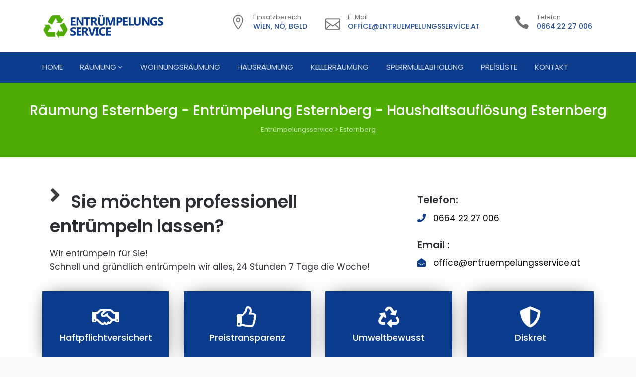

--- FILE ---
content_type: text/html; charset=UTF-8
request_url: https://www.entruempelungsservice.at/in/esternberg/
body_size: 55090
content:
    <!doctype html>
    <html lang="tr">

    <head>
        <meta charset="UTF-8">
        <meta name="viewport" content="width=device-width, initial-scale=1, shrink-to-fit=no, maximum-scale=1.0, user-scalable=no">
		<meta name="theme-color" content="#0c3c8e">
		<meta name="msapplication-navbutton-color" content="#0c3c8e">
		<meta name="apple-mobile-web-app-status-bar-style" content="#0c3c8e">
        <link rel="profile" href="https://gmpg.org/xfn/11">
        
    <!-- Google Tag Manager -->

<!-- End Google Tag Manager -->

            
        



        <meta name='robots' content='index, follow, max-image-preview:large, max-snippet:-1, max-video-preview:-1' />
<link rel='dns-prefetch' href='//ajax.googleapis.com'>
<link rel='dns-prefetch' href='//apis.google.com'>


<link rel='dns-prefetch' href='//www.google-analytics.com'>
<link rel='dns-prefetch' href='//www.googletagmanager.com'>
<link rel='dns-prefetch' href='//www.googletagservices.com'>
<link rel='dns-prefetch' href='//adservice.google.com'>
<link rel='dns-prefetch' href='//pagead2.googlesyndication.com'>
<link rel='dns-prefetch' href='//tpc.googlesyndication.com'>
<link rel='dns-prefetch' href='//bp.blogspot.com'>
<link rel='dns-prefetch' href='//1.bp.blogspot.com'>
<link rel='dns-prefetch' href='//2.bp.blogspot.com'>
<link rel='dns-prefetch' href='//3.bp.blogspot.com'>
<link rel='dns-prefetch' href='//4.bp.blogspot.com'>
<link rel='dns-prefetch' href='//ajax.microsoft.com'>
<link rel='dns-prefetch' href='//ajax.aspnetcdn.com'>
<link rel='dns-prefetch' href='//s3.amazonaws.com'>
<link rel='dns-prefetch' href='//cdnjs.cloudflare.com'>
<link rel='dns-prefetch' href='//code.jquery.com'>
<link rel='dns-prefetch' href='//stackpath.bootstrapcdn.com'>
<link rel='dns-prefetch' href='//use.fontawesome.com'>
<link rel='dns-prefetch' href='//connect.facebook.net'>
<link rel='dns-prefetch' href='//platform.twitter.com'>
<link rel='dns-prefetch' href='//platform.linkedin.com'>
<link rel='dns-prefetch' href='//player.vimeo.com'>
<link rel='dns-prefetch' href='//github.githubassets.com'>
<link rel='dns-prefetch' href='//referrer.disqus.com'>
<link rel='dns-prefetch' href='//c.disquscdn.com'>
<link rel='dns-prefetch' href='//0.gravatar.com'>
<link rel='dns-prefetch' href='//2.gravatar.com'>
<link rel='dns-prefetch' href='//1.gravatar.com'>
<link rel='dns-prefetch' href='//stats.buysellads.com'>
<link rel='dns-prefetch' href='//s3.buysellads.com'>
<link rel='dns-prefetch' href='//ad.doubleclick.net'>
<link rel='dns-prefetch' href='//googleads.g.doubleclick.net'>
<link rel='dns-prefetch' href='//stats.g.doubleclick.net'>
<link rel='dns-prefetch' href='//cm.g.doubleclick.net'>

<!-- Google Tag Manager for WordPress by gtm4wp.com -->
<script data-cfasync="false" data-pagespeed-no-defer type="pmdelayedscript" data-no-optimize="1" data-no-defer="1" data-no-minify="1">
	var gtm4wp_datalayer_name = "dataLayer";
	var dataLayer = dataLayer || [];
</script>
<!-- End Google Tag Manager for WordPress by gtm4wp.com -->
	<!-- This site is optimized with the Yoast SEO plugin v22.5 - https://yoast.com/wordpress/plugins/seo/ -->
	<title>Esternberg Archive - Entrümpelungsservice</title><style id="perfmatters-used-css">:where(.wp-block-button__link){border-radius:9999px;box-shadow:none;padding:calc(.667em + 2px) calc(1.333em + 2px);text-decoration:none;}:where(.wp-block-columns){margin-bottom:1.75em;}:where(.wp-block-columns.has-background){padding:1.25em 2.375em;}:where(.wp-block-post-comments input[type=submit]){border:none;}:where(.wp-block-cover-image:not(.has-text-color)),:where(.wp-block-cover:not(.has-text-color)){color:#fff;}:where(.wp-block-cover-image.is-light:not(.has-text-color)),:where(.wp-block-cover.is-light:not(.has-text-color)){color:#000;}.wp-block-embed.alignleft,.wp-block-embed.alignright,.wp-block[data-align=left]>[data-type="core/embed"],.wp-block[data-align=right]>[data-type="core/embed"]{max-width:360px;width:100%;}.wp-block-embed.alignleft .wp-block-embed__wrapper,.wp-block-embed.alignright .wp-block-embed__wrapper,.wp-block[data-align=left]>[data-type="core/embed"] .wp-block-embed__wrapper,.wp-block[data-align=right]>[data-type="core/embed"] .wp-block-embed__wrapper{min-width:280px;}.wp-block-cover .wp-block-embed{min-height:240px;min-width:320px;}.wp-block-embed{overflow-wrap:break-word;}.wp-block-embed figcaption{margin-bottom:1em;margin-top:.5em;}.wp-block-embed iframe{max-width:100%;}.wp-block-embed__wrapper{position:relative;}.wp-embed-responsive .wp-has-aspect-ratio .wp-block-embed__wrapper:before{content:"";display:block;padding-top:50%;}.wp-embed-responsive .wp-has-aspect-ratio iframe{bottom:0;height:100%;left:0;position:absolute;right:0;top:0;width:100%;}.wp-embed-responsive .wp-embed-aspect-21-9 .wp-block-embed__wrapper:before{padding-top:42.85%;}.wp-embed-responsive .wp-embed-aspect-18-9 .wp-block-embed__wrapper:before{padding-top:50%;}.wp-embed-responsive .wp-embed-aspect-16-9 .wp-block-embed__wrapper:before{padding-top:56.25%;}.wp-embed-responsive .wp-embed-aspect-4-3 .wp-block-embed__wrapper:before{padding-top:75%;}.wp-embed-responsive .wp-embed-aspect-1-1 .wp-block-embed__wrapper:before{padding-top:100%;}.wp-embed-responsive .wp-embed-aspect-9-16 .wp-block-embed__wrapper:before{padding-top:177.77%;}.wp-embed-responsive .wp-embed-aspect-1-2 .wp-block-embed__wrapper:before{padding-top:200%;}:where(.wp-block-file){margin-bottom:1.5em;}:where(.wp-block-file__button){border-radius:2em;display:inline-block;padding:.5em 1em;}:where(.wp-block-file__button):is(a):active,:where(.wp-block-file__button):is(a):focus,:where(.wp-block-file__button):is(a):hover,:where(.wp-block-file__button):is(a):visited{box-shadow:none;color:#fff;opacity:.85;text-decoration:none;}@keyframes turn-on-visibility{0%{opacity:0;}to{opacity:1;}}@keyframes turn-off-visibility{0%{opacity:1;visibility:visible;}99%{opacity:0;visibility:visible;}to{opacity:0;visibility:hidden;}}@keyframes lightbox-zoom-in{0%{transform:translate(calc(( -100vw + var(--wp--lightbox-scrollbar-width) ) / 2 + var(--wp--lightbox-initial-left-position)),calc(-50vh + var(--wp--lightbox-initial-top-position))) scale(var(--wp--lightbox-scale));}to{transform:translate(-50%,-50%) scale(1);}}@keyframes lightbox-zoom-out{0%{transform:translate(-50%,-50%) scale(1);visibility:visible;}99%{visibility:visible;}to{transform:translate(calc(( -100vw + var(--wp--lightbox-scrollbar-width) ) / 2 + var(--wp--lightbox-initial-left-position)),calc(-50vh + var(--wp--lightbox-initial-top-position))) scale(var(--wp--lightbox-scale));visibility:hidden;}}:where(.wp-block-latest-comments:not([style*=line-height] .wp-block-latest-comments__comment)){line-height:1.1;}:where(.wp-block-latest-comments:not([style*=line-height] .wp-block-latest-comments__comment-excerpt p)){line-height:1.8;}ol,ul{box-sizing:border-box;}:where(.wp-block-navigation.has-background .wp-block-navigation-item a:not(.wp-element-button)),:where(.wp-block-navigation.has-background .wp-block-navigation-submenu a:not(.wp-element-button)){padding:.5em 1em;}:where(.wp-block-navigation .wp-block-navigation__submenu-container .wp-block-navigation-item a:not(.wp-element-button)),:where(.wp-block-navigation .wp-block-navigation__submenu-container .wp-block-navigation-submenu a:not(.wp-element-button)),:where(.wp-block-navigation .wp-block-navigation__submenu-container .wp-block-navigation-submenu button.wp-block-navigation-item__content),:where(.wp-block-navigation .wp-block-navigation__submenu-container .wp-block-pages-list__item button.wp-block-navigation-item__content){padding:.5em 1em;}@keyframes overlay-menu__fade-in-animation{0%{opacity:0;transform:translateY(.5em);}to{opacity:1;transform:translateY(0);}}:where(p.has-text-color:not(.has-link-color)) a{color:inherit;}:where(.wp-block-post-excerpt){margin-bottom:var(--wp--style--block-gap);margin-top:var(--wp--style--block-gap);}:where(.wp-block-preformatted.has-background){padding:1.25em 2.375em;}:where(.wp-block-pullquote){margin:0 0 1em;}:where(.wp-block-search__button){border:1px solid #ccc;padding:6px 10px;}:where(.wp-block-search__button-inside .wp-block-search__inside-wrapper){border:1px solid #949494;box-sizing:border-box;padding:4px;}:where(.wp-block-search__button-inside .wp-block-search__inside-wrapper) :where(.wp-block-search__button){padding:4px 8px;}:where(.wp-block-term-description){margin-bottom:var(--wp--style--block-gap);margin-top:var(--wp--style--block-gap);}:where(pre.wp-block-verse){font-family:inherit;}.editor-styles-wrapper,.entry-content{counter-reset:footnotes;}:root{--wp--preset--font-size--normal:16px;--wp--preset--font-size--huge:42px;}html :where(.has-border-color){border-style:solid;}html :where([style*=border-top-color]){border-top-style:solid;}html :where([style*=border-right-color]){border-right-style:solid;}html :where([style*=border-bottom-color]){border-bottom-style:solid;}html :where([style*=border-left-color]){border-left-style:solid;}html :where([style*=border-width]){border-style:solid;}html :where([style*=border-top-width]){border-top-style:solid;}html :where([style*=border-right-width]){border-right-style:solid;}html :where([style*=border-bottom-width]){border-bottom-style:solid;}html :where([style*=border-left-width]){border-left-style:solid;}html :where(img[class*=wp-image-]){height:auto;max-width:100%;}:where(figure){margin:0 0 1em;}html :where(.is-position-sticky){--wp-admin--admin-bar--position-offset:var(--wp-admin--admin-bar--height,0px);}@media screen and (max-width:600px){html :where(.is-position-sticky){--wp-admin--admin-bar--position-offset:0px;}}@keyframes spin{from{transform:rotate(0deg);}to{transform:rotate(360deg);}}@keyframes blink{from{opacity:0;}50%{opacity:1;}to{opacity:0;}}@keyframes blinker{50%{opacity:0;}}.fa,.fas,.far,.fal,.fad,.fab{-moz-osx-font-smoothing:grayscale;-webkit-font-smoothing:antialiased;display:inline-block;font-style:normal;font-variant:normal;text-rendering:auto;line-height:1;}@-webkit-keyframes fa-spin{0%{-webkit-transform:rotate(0deg);transform:rotate(0deg);}100%{-webkit-transform:rotate(360deg);transform:rotate(360deg);}}@keyframes fa-spin{0%{-webkit-transform:rotate(0deg);transform:rotate(0deg);}100%{-webkit-transform:rotate(360deg);transform:rotate(360deg);}}.fa-angle-right:before{content:"";}.fa-arrow-right:before{content:"";}.fa-bars:before{content:"";}.fa-building:before{content:"";}.fa-envelope-open:before{content:"";}.fa-home:before{content:"";}.fa-mobile-alt:before{content:"";}.fa-phone:before{content:"";}.fa-recycle:before{content:"";}.fa-truck-moving:before{content:"";}@font-face{font-family:"Font Awesome 5 Brands";font-style:normal;font-weight:normal;font-display:auto;src:url("https://www.entruempelungsservice.at/wp-content/plugins/mega-addons-for-visual-composer/css/font-awesome/css/../webfonts/fa-brands-400.eot");src:url("https://www.entruempelungsservice.at/wp-content/plugins/mega-addons-for-visual-composer/css/font-awesome/css/../webfonts/fa-brands-400.eot?#iefix") format("embedded-opentype"),url("https://www.entruempelungsservice.at/wp-content/plugins/mega-addons-for-visual-composer/css/font-awesome/css/../webfonts/fa-brands-400.woff2") format("woff2"),url("https://www.entruempelungsservice.at/wp-content/plugins/mega-addons-for-visual-composer/css/font-awesome/css/../webfonts/fa-brands-400.woff") format("woff"),url("https://www.entruempelungsservice.at/wp-content/plugins/mega-addons-for-visual-composer/css/font-awesome/css/../webfonts/fa-brands-400.ttf") format("truetype"),url("https://www.entruempelungsservice.at/wp-content/plugins/mega-addons-for-visual-composer/css/font-awesome/css/../webfonts/fa-brands-400.svg#fontawesome") format("svg");}@font-face{font-family:"Font Awesome 5 Free";font-style:normal;font-weight:400;font-display:auto;src:url("https://www.entruempelungsservice.at/wp-content/plugins/mega-addons-for-visual-composer/css/font-awesome/css/../webfonts/fa-regular-400.eot");src:url("https://www.entruempelungsservice.at/wp-content/plugins/mega-addons-for-visual-composer/css/font-awesome/css/../webfonts/fa-regular-400.eot?#iefix") format("embedded-opentype"),url("https://www.entruempelungsservice.at/wp-content/plugins/mega-addons-for-visual-composer/css/font-awesome/css/../webfonts/fa-regular-400.woff2") format("woff2"),url("https://www.entruempelungsservice.at/wp-content/plugins/mega-addons-for-visual-composer/css/font-awesome/css/../webfonts/fa-regular-400.woff") format("woff"),url("https://www.entruempelungsservice.at/wp-content/plugins/mega-addons-for-visual-composer/css/font-awesome/css/../webfonts/fa-regular-400.ttf") format("truetype"),url("https://www.entruempelungsservice.at/wp-content/plugins/mega-addons-for-visual-composer/css/font-awesome/css/../webfonts/fa-regular-400.svg#fontawesome") format("svg");}@font-face{font-family:"Font Awesome 5 Free";font-style:normal;font-weight:900;font-display:auto;src:url("https://www.entruempelungsservice.at/wp-content/plugins/mega-addons-for-visual-composer/css/font-awesome/css/../webfonts/fa-solid-900.eot");src:url("https://www.entruempelungsservice.at/wp-content/plugins/mega-addons-for-visual-composer/css/font-awesome/css/../webfonts/fa-solid-900.eot?#iefix") format("embedded-opentype"),url("https://www.entruempelungsservice.at/wp-content/plugins/mega-addons-for-visual-composer/css/font-awesome/css/../webfonts/fa-solid-900.woff2") format("woff2"),url("https://www.entruempelungsservice.at/wp-content/plugins/mega-addons-for-visual-composer/css/font-awesome/css/../webfonts/fa-solid-900.woff") format("woff"),url("https://www.entruempelungsservice.at/wp-content/plugins/mega-addons-for-visual-composer/css/font-awesome/css/../webfonts/fa-solid-900.ttf") format("truetype"),url("https://www.entruempelungsservice.at/wp-content/plugins/mega-addons-for-visual-composer/css/font-awesome/css/../webfonts/fa-solid-900.svg#fontawesome") format("svg");}.fa,.fas{font-family:"Font Awesome 5 Free";font-weight:900;}@-webkit-keyframes lvca-fade{0%{opacity:0;}100%{opacity:1;}}@keyframes lvca-fade{0%{opacity:0;}100%{opacity:1;}}.footer-width-fixer{width:100%;}@font-face{font-family:eicons;src:url("https://www.entruempelungsservice.at/wp-content/plugins/elementor/assets/lib/eicons/css/../fonts/eicons.eot?5.29.0");src:url("https://www.entruempelungsservice.at/wp-content/plugins/elementor/assets/lib/eicons/css/../fonts/eicons.eot?5.29.0#iefix") format("embedded-opentype"),url("https://www.entruempelungsservice.at/wp-content/plugins/elementor/assets/lib/eicons/css/../fonts/eicons.woff2?5.29.0") format("woff2"),url("https://www.entruempelungsservice.at/wp-content/plugins/elementor/assets/lib/eicons/css/../fonts/eicons.woff?5.29.0") format("woff"),url("https://www.entruempelungsservice.at/wp-content/plugins/elementor/assets/lib/eicons/css/../fonts/eicons.ttf?5.29.0") format("truetype"),url("https://www.entruempelungsservice.at/wp-content/plugins/elementor/assets/lib/eicons/css/../fonts/eicons.svg?5.29.0#eicon") format("svg");font-weight:400;font-style:normal;}[class*=" eicon-"],[class^=eicon]{display:inline-block;font-family:eicons;font-size:inherit;font-weight:400;font-style:normal;font-variant:normal;line-height:1;text-rendering:auto;-webkit-font-smoothing:antialiased;-moz-osx-font-smoothing:grayscale;}@keyframes a{0%{transform:rotate(0deg);}to{transform:rotate(359deg);}}.dialog-widget-content{background-color:var(--e-a-bg-default);position:absolute;border-radius:3px;box-shadow:2px 8px 23px 3px rgba(0,0,0,.2);overflow:hidden;}.dialog-type-lightbox{position:fixed;height:100%;width:100%;bottom:0;left:0;background-color:rgba(0,0,0,.8);z-index:9999;-webkit-user-select:none;-moz-user-select:none;user-select:none;}.elementor-editor-active .elementor-popup-modal{background-color:initial;}.dialog-type-alert .dialog-widget-content,.dialog-type-confirm .dialog-widget-content{margin:auto;width:400px;padding:20px;}.elementor *,.elementor :after,.elementor :before{box-sizing:border-box;}.elementor a{box-shadow:none;text-decoration:none;}.elementor hr{margin:0;background-color:transparent;}.elementor img{height:auto;max-width:100%;border:none;border-radius:0;box-shadow:none;}.elementor .elementor-widget:not(.elementor-widget-text-editor):not(.elementor-widget-theme-post-content) figure{margin:0;}.elementor embed,.elementor iframe,.elementor object,.elementor video{max-width:100%;width:100%;margin:0;line-height:1;border:none;}.elementor-element{--flex-direction:initial;--flex-wrap:initial;--justify-content:initial;--align-items:initial;--align-content:initial;--gap:initial;--flex-basis:initial;--flex-grow:initial;--flex-shrink:initial;--order:initial;--align-self:initial;flex-basis:var(--flex-basis);flex-grow:var(--flex-grow);flex-shrink:var(--flex-shrink);order:var(--order);align-self:var(--align-self);}.elementor-element:where(.e-con-full,.elementor-widget){flex-direction:var(--flex-direction);flex-wrap:var(--flex-wrap);justify-content:var(--justify-content);align-items:var(--align-items);align-content:var(--align-content);gap:var(--gap);}.elementor-align-justify .elementor-button{width:100%;}:root{--page-title-display:block;}@keyframes eicon-spin{0%{transform:rotate(0deg);}to{transform:rotate(359deg);}}.elementor-section{position:relative;}.elementor-section .elementor-container{display:flex;margin-right:auto;margin-left:auto;position:relative;}@media (max-width:1024px){.elementor-section .elementor-container{flex-wrap:wrap;}}.elementor-section.elementor-section-boxed>.elementor-container{max-width:1140px;}.elementor-section.elementor-section-stretched{position:relative;width:100%;}.elementor-widget-wrap{position:relative;width:100%;flex-wrap:wrap;align-content:flex-start;}.elementor:not(.elementor-bc-flex-widget) .elementor-widget-wrap{display:flex;}.elementor-widget-wrap>.elementor-element{width:100%;}.elementor-widget{position:relative;}.elementor-widget:not(:last-child){margin-bottom:20px;}.elementor-column{position:relative;min-height:1px;display:flex;}.elementor-column-gap-default>.elementor-column>.elementor-element-populated{padding:10px;}.elementor-column-gap-extended>.elementor-column>.elementor-element-populated{padding:15px;}@media (min-width:768px){.elementor-column.elementor-col-10,.elementor-column[data-col="10"]{width:10%;}.elementor-column.elementor-col-11,.elementor-column[data-col="11"]{width:11.111%;}.elementor-column.elementor-col-12,.elementor-column[data-col="12"]{width:12.5%;}.elementor-column.elementor-col-14,.elementor-column[data-col="14"]{width:14.285%;}.elementor-column.elementor-col-16,.elementor-column[data-col="16"]{width:16.666%;}.elementor-column.elementor-col-20,.elementor-column[data-col="20"]{width:20%;}.elementor-column.elementor-col-25,.elementor-column[data-col="25"]{width:25%;}.elementor-column.elementor-col-30,.elementor-column[data-col="30"]{width:30%;}.elementor-column.elementor-col-33,.elementor-column[data-col="33"]{width:33.333%;}.elementor-column.elementor-col-40,.elementor-column[data-col="40"]{width:40%;}.elementor-column.elementor-col-50,.elementor-column[data-col="50"]{width:50%;}.elementor-column.elementor-col-60,.elementor-column[data-col="60"]{width:60%;}.elementor-column.elementor-col-66,.elementor-column[data-col="66"]{width:66.666%;}.elementor-column.elementor-col-70,.elementor-column[data-col="70"]{width:70%;}.elementor-column.elementor-col-75,.elementor-column[data-col="75"]{width:75%;}.elementor-column.elementor-col-80,.elementor-column[data-col="80"]{width:80%;}.elementor-column.elementor-col-83,.elementor-column[data-col="83"]{width:83.333%;}.elementor-column.elementor-col-90,.elementor-column[data-col="90"]{width:90%;}.elementor-column.elementor-col-100,.elementor-column[data-col="100"]{width:100%;}}@media (max-width:767px){.elementor-column{width:100%;}}@media (min-width:1025px){#elementor-device-mode:after{content:"desktop";}}@media (min-width:-1){#elementor-device-mode:after{content:"widescreen";}}@media (max-width:-1){#elementor-device-mode:after{content:"laptop";content:"tablet_extra";}}@media (max-width:1024px){#elementor-device-mode:after{content:"tablet";}}@media (max-width:-1){#elementor-device-mode:after{content:"mobile_extra";}}@media (max-width:767px){#elementor-device-mode:after{content:"mobile";}}.e-con:before,.e-con>.elementor-background-slideshow:before,.e-con>.elementor-motion-effects-container>.elementor-motion-effects-layer:before,:is(.e-con,.e-con>.e-con-inner)>.elementor-background-video-container:before{content:var(--background-overlay);display:block;position:absolute;mix-blend-mode:var(--overlay-mix-blend-mode);opacity:var(--overlay-opacity);transition:var(--overlay-transition,.3s);border-radius:var(--border-radius);border-style:var(--border-style);border-color:var(--border-color);border-block-start-width:var(--border-block-start-width);border-inline-end-width:var(--border-inline-end-width);border-block-end-width:var(--border-block-end-width);border-inline-start-width:var(--border-inline-start-width);top:calc(0px - var(--border-top-width));left:calc(0px - var(--border-left-width));}.elementor-element .elementor-widget-container{transition:background .3s,border .3s,border-radius .3s,box-shadow .3s,transform var(--e-transform-transition-duration,.4s);}.elementor-button{display:inline-block;line-height:1;background-color:#69727d;font-size:15px;padding:12px 24px;border-radius:3px;color:#fff;fill:#fff;text-align:center;transition:all .3s;}.elementor-button:focus,.elementor-button:hover,.elementor-button:visited{color:#fff;}.elementor-button-content-wrapper{display:flex;justify-content:center;}.elementor-button-icon{flex-grow:0;order:5;}.elementor-button-text{flex-grow:1;order:10;display:inline-block;}.elementor-button.elementor-size-md{font-size:16px;padding:15px 30px;border-radius:4px;}.elementor-button .elementor-align-icon-left{margin-right:5px;order:5;}.elementor-button span{text-decoration:inherit;}.elementor-element,.elementor-lightbox{--swiper-theme-color:#000;--swiper-navigation-size:44px;--swiper-pagination-bullet-size:6px;--swiper-pagination-bullet-horizontal-gap:6px;}.elementor-lightbox .dialog-widget-content{background:none;box-shadow:none;width:100%;height:100%;}#left-area ul.elementor-icon-list-items,.elementor-edit-area .elementor-element ul.elementor-icon-list-items,.elementor .elementor-element ul.elementor-icon-list-items{padding:0;}@media (min-width:768px) and (max-width:1024px){.elementor .elementor-hidden-tablet{display:none;}}@media (min-width:1025px) and (max-width:99999px){.elementor .elementor-hidden-desktop{display:none;}}.elementor-widget-n-accordion .e-n-accordion-item-title,:where(.elementor-widget-n-accordion .e-n-accordion-item>.e-con){border:var(--n-accordion-border-width) var(--n-accordion-border-style) var(--n-accordion-border-color);}@font-face{font-family:swiper-icons;src:url("data:application/font-woff;charset=utf-8;base64, [base64]//wADZ2x5ZgAAAywAAADMAAAD2MHtryVoZWFkAAABbAAAADAAAAA2E2+eoWhoZWEAAAGcAAAAHwAAACQC9gDzaG10eAAAAigAAAAZAAAArgJkABFsb2NhAAAC0AAAAFoAAABaFQAUGG1heHAAAAG8AAAAHwAAACAAcABAbmFtZQAAA/gAAAE5AAACXvFdBwlwb3N0AAAFNAAAAGIAAACE5s74hXjaY2BkYGAAYpf5Hu/j+W2+MnAzMYDAzaX6QjD6/4//Bxj5GA8AuRwMYGkAPywL13jaY2BkYGA88P8Agx4j+/8fQDYfA1AEBWgDAIB2BOoAeNpjYGRgYNBh4GdgYgABEMnIABJzYNADCQAACWgAsQB42mNgYfzCOIGBlYGB0YcxjYGBwR1Kf2WQZGhhYGBiYGVmgAFGBiQQkOaawtDAoMBQxXjg/wEGPcYDDA4wNUA2CCgwsAAAO4EL6gAAeNpj2M0gyAACqxgGNWBkZ2D4/wMA+xkDdgAAAHjaY2BgYGaAYBkGRgYQiAHyGMF8FgYHIM3DwMHABGQrMOgyWDLEM1T9/w8UBfEMgLzE////P/5//f/V/xv+r4eaAAeMbAxwIUYmIMHEgKYAYjUcsDAwsLKxc3BycfPw8jEQA/[base64]/uznmfPFBNODM2K7MTQ45YEAZqGP81AmGGcF3iPqOop0r1SPTaTbVkfUe4HXj97wYE+yNwWYxwWu4v1ugWHgo3S1XdZEVqWM7ET0cfnLGxWfkgR42o2PvWrDMBSFj/IHLaF0zKjRgdiVMwScNRAoWUoH78Y2icB/yIY09An6AH2Bdu/UB+yxopYshQiEvnvu0dURgDt8QeC8PDw7Fpji3fEA4z/PEJ6YOB5hKh4dj3EvXhxPqH/SKUY3rJ7srZ4FZnh1PMAtPhwP6fl2PMJMPDgeQ4rY8YT6Gzao0eAEA409DuggmTnFnOcSCiEiLMgxCiTI6Cq5DZUd3Qmp10vO0LaLTd2cjN4fOumlc7lUYbSQcZFkutRG7g6JKZKy0RmdLY680CDnEJ+UMkpFFe1RN7nxdVpXrC4aTtnaurOnYercZg2YVmLN/d/gczfEimrE/fs/bOuq29Zmn8tloORaXgZgGa78yO9/cnXm2BpaGvq25Dv9S4E9+5SIc9PqupJKhYFSSl47+Qcr1mYNAAAAeNptw0cKwkAAAMDZJA8Q7OUJvkLsPfZ6zFVERPy8qHh2YER+3i/BP83vIBLLySsoKimrqKqpa2hp6+jq6RsYGhmbmJqZSy0sraxtbO3sHRydnEMU4uR6yx7JJXveP7WrDycAAAAAAAH//wACeNpjYGRgYOABYhkgZgJCZgZNBkYGLQZtIJsFLMYAAAw3ALgAeNolizEKgDAQBCchRbC2sFER0YD6qVQiBCv/H9ezGI6Z5XBAw8CBK/m5iQQVauVbXLnOrMZv2oLdKFa8Pjuru2hJzGabmOSLzNMzvutpB3N42mNgZGBg4GKQYzBhYMxJLMlj4GBgAYow/P/PAJJhLM6sSoWKfWCAAwDAjgbRAAB42mNgYGBkAIIbCZo5IPrmUn0hGA0AO8EFTQAA");font-weight:400;font-style:normal;}:root{--swiper-theme-color:#007aff;}:root{--swiper-navigation-size:44px;}@keyframes swiper-preloader-spin{0%{transform:rotate(0deg);}100%{transform:rotate(360deg);}}.elementor-sticky--active{z-index:99;}.e-con.elementor-sticky--active{z-index:var(--z-index,99);}[data-elementor-type=popup] .elementor-section-wrap:not(:empty)+#elementor-add-new-section,[data-elementor-type=popup]:not(.elementor-edit-area){display:none;}.elementor-popup-modal{display:flex;pointer-events:none;background-color:transparent;-webkit-user-select:auto;-moz-user-select:auto;user-select:auto;}.elementor-popup-modal .dialog-buttons-wrapper,.elementor-popup-modal .dialog-header{display:none;}.elementor-popup-modal .dialog-close-button{display:none;top:20px;margin-top:0;right:20px;opacity:1;z-index:9999;pointer-events:all;}.elementor-popup-modal .dialog-close-button svg{fill:#1f2124;height:1em;width:1em;}.elementor-popup-modal .dialog-widget-content{background-color:#fff;width:auto;overflow:visible;max-width:100%;max-height:100%;border-radius:0;box-shadow:none;pointer-events:all;}.elementor-popup-modal .dialog-message{width:640px;max-width:100vw;max-height:100vh;padding:0;overflow:auto;display:flex;}.elementor-popup-modal .elementor{width:100%;}.elementor-motion-effects-element,.elementor-motion-effects-layer{transition-property:transform,opacity;transition-timing-function:cubic-bezier(0,.33,.07,1.03);transition-duration:1s;}.elementor-motion-effects-container{position:absolute;top:0;left:0;width:100%;height:100%;overflow:hidden;transform-origin:var(--e-transform-origin-y) var(--e-transform-origin-x);}.elementor-motion-effects-layer{position:absolute;top:0;left:0;background-repeat:no-repeat;background-size:cover;}.elementor-widget-heading .elementor-heading-title{color:var(--e-global-color-primary);font-family:var(--e-global-typography-primary-font-family),Sans-serif;font-weight:var(--e-global-typography-primary-font-weight);}.elementor-widget-text-editor{color:var(--e-global-color-text);font-family:var(--e-global-typography-text-font-family),Sans-serif;font-weight:var(--e-global-typography-text-font-weight);}.elementor-widget-button .elementor-button{font-family:var(--e-global-typography-accent-font-family),Sans-serif;font-weight:var(--e-global-typography-accent-font-weight);background-color:var(--e-global-color-accent);}.elementor-widget-divider{--divider-color:var(--e-global-color-secondary);}.elementor-widget-icon-list .elementor-icon-list-item:not(:last-child):after{border-color:var(--e-global-color-text);}.elementor-widget-icon-list .elementor-icon-list-icon i{color:var(--e-global-color-primary);}.elementor-widget-icon-list .elementor-icon-list-item > .elementor-icon-list-text,.elementor-widget-icon-list .elementor-icon-list-item > a{font-family:var(--e-global-typography-text-font-family),Sans-serif;font-weight:var(--e-global-typography-text-font-weight);}.elementor-widget-icon-list .elementor-icon-list-text{color:var(--e-global-color-secondary);}.elementor-widget-nav-menu .elementor-nav-menu .elementor-item{font-family:var(--e-global-typography-primary-font-family),Sans-serif;font-weight:var(--e-global-typography-primary-font-weight);}@keyframes bounce{0%,20%,53%,80%,to{animation-timing-function:cubic-bezier(.215,.61,.355,1);transform:translateZ(0);}40%,43%{animation-timing-function:cubic-bezier(.755,.05,.855,.06);transform:translate3d(0,-30px,0);}70%{animation-timing-function:cubic-bezier(.755,.05,.855,.06);transform:translate3d(0,-15px,0);}90%{transform:translate3d(0,-4px,0);}}@keyframes flash{0%,50%,to{opacity:1;}25%,75%{opacity:0;}}@keyframes pulse{0%{transform:scaleX(1);}50%{transform:scale3d(1.05,1.05,1.05);}to{transform:scaleX(1);}}@keyframes rubberBand{0%{transform:scaleX(1);}30%{transform:scale3d(1.25,.75,1);}40%{transform:scale3d(.75,1.25,1);}50%{transform:scale3d(1.15,.85,1);}65%{transform:scale3d(.95,1.05,1);}75%{transform:scale3d(1.05,.95,1);}to{transform:scaleX(1);}}@keyframes shake{0%,to{transform:translateZ(0);}10%,30%,50%,70%,90%{transform:translate3d(-10px,0,0);}20%,40%,60%,80%{transform:translate3d(10px,0,0);}}@keyframes headShake{0%{transform:translateX(0);}6.5%{transform:translateX(-6px) rotateY(-9deg);}18.5%{transform:translateX(5px) rotateY(7deg);}31.5%{transform:translateX(-3px) rotateY(-5deg);}43.5%{transform:translateX(2px) rotateY(3deg);}50%{transform:translateX(0);}}@keyframes swing{20%{transform:rotate(15deg);}40%{transform:rotate(-10deg);}60%{transform:rotate(5deg);}80%{transform:rotate(-5deg);}to{transform:rotate(0deg);}}@keyframes tada{0%{transform:scaleX(1);}10%,20%{transform:scale3d(.9,.9,.9) rotate(-3deg);}30%,50%,70%,90%{transform:scale3d(1.1,1.1,1.1) rotate(3deg);}40%,60%,80%{transform:scale3d(1.1,1.1,1.1) rotate(-3deg);}to{transform:scaleX(1);}}@keyframes wobble{0%{transform:none;}15%{transform:translate3d(-25%,0,0) rotate(-5deg);}30%{transform:translate3d(20%,0,0) rotate(3deg);}45%{transform:translate3d(-15%,0,0) rotate(-3deg);}60%{transform:translate3d(10%,0,0) rotate(2deg);}75%{transform:translate3d(-5%,0,0) rotate(-1deg);}to{transform:none;}}@keyframes jello{0%,11.1%,to{transform:none;}22.2%{transform:skewX(-12.5deg) skewY(-12.5deg);}33.3%{transform:skewX(6.25deg) skewY(6.25deg);}44.4%{transform:skewX(-3.125deg) skewY(-3.125deg);}55.5%{transform:skewX(1.5625deg) skewY(1.5625deg);}66.6%{transform:skewX(-.78125deg) skewY(-.78125deg);}77.7%{transform:skewX(.390625deg) skewY(.390625deg);}88.8%{transform:skewX(-.1953125deg) skewY(-.1953125deg);}}@keyframes bounceIn{0%,20%,40%,60%,80%,to{animation-timing-function:cubic-bezier(.215,.61,.355,1);}0%{opacity:0;transform:scale3d(.3,.3,.3);}20%{transform:scale3d(1.1,1.1,1.1);}40%{transform:scale3d(.9,.9,.9);}60%{opacity:1;transform:scale3d(1.03,1.03,1.03);}80%{transform:scale3d(.97,.97,.97);}to{opacity:1;transform:scaleX(1);}}@keyframes bounceInDown{0%,60%,75%,90%,to{animation-timing-function:cubic-bezier(.215,.61,.355,1);}0%{opacity:0;transform:translate3d(0,-3000px,0);}60%{opacity:1;transform:translate3d(0,25px,0);}75%{transform:translate3d(0,-10px,0);}90%{transform:translate3d(0,5px,0);}to{transform:none;}}@keyframes bounceInLeft{0%,60%,75%,90%,to{animation-timing-function:cubic-bezier(.215,.61,.355,1);}0%{opacity:0;transform:translate3d(-3000px,0,0);}60%{opacity:1;transform:translate3d(25px,0,0);}75%{transform:translate3d(-10px,0,0);}90%{transform:translate3d(5px,0,0);}to{transform:none;}}@keyframes bounceInRight{0%,60%,75%,90%,to{animation-timing-function:cubic-bezier(.215,.61,.355,1);}0%{opacity:0;transform:translate3d(3000px,0,0);}60%{opacity:1;transform:translate3d(-25px,0,0);}75%{transform:translate3d(10px,0,0);}90%{transform:translate3d(-5px,0,0);}to{transform:none;}}@keyframes bounceInUp{0%,60%,75%,90%,to{animation-timing-function:cubic-bezier(.215,.61,.355,1);}0%{opacity:0;transform:translate3d(0,3000px,0);}60%{opacity:1;transform:translate3d(0,-20px,0);}75%{transform:translate3d(0,10px,0);}90%{transform:translate3d(0,-5px,0);}to{transform:translateZ(0);}}@keyframes bounceOut{20%{transform:scale3d(.9,.9,.9);}50%,55%{opacity:1;transform:scale3d(1.1,1.1,1.1);}to{opacity:0;transform:scale3d(.3,.3,.3);}}@keyframes bounceOutDown{20%{transform:translate3d(0,10px,0);}40%,45%{opacity:1;transform:translate3d(0,-20px,0);}to{opacity:0;transform:translate3d(0,2000px,0);}}@keyframes bounceOutLeft{20%{opacity:1;transform:translate3d(20px,0,0);}to{opacity:0;transform:translate3d(-2000px,0,0);}}@keyframes bounceOutRight{20%{opacity:1;transform:translate3d(-20px,0,0);}to{opacity:0;transform:translate3d(2000px,0,0);}}@keyframes bounceOutUp{20%{transform:translate3d(0,-10px,0);}40%,45%{opacity:1;transform:translate3d(0,20px,0);}to{opacity:0;transform:translate3d(0,-2000px,0);}}@keyframes fadeIn{0%{opacity:0;}to{opacity:1;}}@keyframes fadeInDown{0%{opacity:0;transform:translate3d(0,-100%,0);}to{opacity:1;transform:none;}}@keyframes fadeInDownBig{0%{opacity:0;transform:translate3d(0,-2000px,0);}to{opacity:1;transform:none;}}@keyframes fadeInLeft{0%{opacity:0;transform:translate3d(-100%,0,0);}to{opacity:1;transform:none;}}@keyframes fadeInLeftBig{0%{opacity:0;transform:translate3d(-2000px,0,0);}to{opacity:1;transform:none;}}@keyframes fadeInRight{0%{opacity:0;transform:translate3d(100%,0,0);}to{opacity:1;transform:none;}}@keyframes fadeInRightBig{0%{opacity:0;transform:translate3d(2000px,0,0);}to{opacity:1;transform:none;}}@keyframes fadeInUp{0%{opacity:0;transform:translate3d(0,100%,0);}to{opacity:1;transform:none;}}@keyframes fadeInUpBig{0%{opacity:0;transform:translate3d(0,2000px,0);}to{opacity:1;transform:none;}}@keyframes fadeOut{0%{opacity:1;}to{opacity:0;}}@keyframes fadeOutDown{0%{opacity:1;}to{opacity:0;transform:translate3d(0,100%,0);}}@keyframes fadeOutDownBig{0%{opacity:1;}to{opacity:0;transform:translate3d(0,2000px,0);}}@keyframes fadeOutLeft{0%{opacity:1;}to{opacity:0;transform:translate3d(-100%,0,0);}}@keyframes fadeOutLeftBig{0%{opacity:1;}to{opacity:0;transform:translate3d(-2000px,0,0);}}@keyframes fadeOutRight{0%{opacity:1;}to{opacity:0;transform:translate3d(100%,0,0);}}@keyframes fadeOutRightBig{0%{opacity:1;}to{opacity:0;transform:translate3d(2000px,0,0);}}@keyframes fadeOutUp{0%{opacity:1;}to{opacity:0;transform:translate3d(0,-100%,0);}}@keyframes fadeOutUpBig{0%{opacity:1;}to{opacity:0;transform:translate3d(0,-2000px,0);}}@keyframes flip{0%{transform:perspective(400px) rotateY(-1turn);animation-timing-function:ease-out;}40%{transform:perspective(400px) translateZ(150px) rotateY(-190deg);animation-timing-function:ease-out;}50%{transform:perspective(400px) translateZ(150px) rotateY(-170deg);animation-timing-function:ease-in;}80%{transform:perspective(400px) scale3d(.95,.95,.95);animation-timing-function:ease-in;}to{transform:perspective(400px);animation-timing-function:ease-in;}}@keyframes flipInX{0%{transform:perspective(400px) rotateX(90deg);animation-timing-function:ease-in;opacity:0;}40%{transform:perspective(400px) rotateX(-20deg);animation-timing-function:ease-in;}60%{transform:perspective(400px) rotateX(10deg);opacity:1;}80%{transform:perspective(400px) rotateX(-5deg);}to{transform:perspective(400px);}}@keyframes flipInY{0%{transform:perspective(400px) rotateY(90deg);animation-timing-function:ease-in;opacity:0;}40%{transform:perspective(400px) rotateY(-20deg);animation-timing-function:ease-in;}60%{transform:perspective(400px) rotateY(10deg);opacity:1;}80%{transform:perspective(400px) rotateY(-5deg);}to{transform:perspective(400px);}}@keyframes flipOutX{0%{transform:perspective(400px);}30%{transform:perspective(400px) rotateX(-20deg);opacity:1;}to{transform:perspective(400px) rotateX(90deg);opacity:0;}}@keyframes flipOutY{0%{transform:perspective(400px);}30%{transform:perspective(400px) rotateY(-15deg);opacity:1;}to{transform:perspective(400px) rotateY(90deg);opacity:0;}}@keyframes lightSpeedIn{0%{transform:translate3d(100%,0,0) skewX(-30deg);opacity:0;}60%{transform:skewX(20deg);opacity:1;}80%{transform:skewX(-5deg);opacity:1;}to{transform:none;opacity:1;}}@keyframes lightSpeedOut{0%{opacity:1;}to{transform:translate3d(100%,0,0) skewX(30deg);opacity:0;}}@keyframes rotateIn{0%{transform-origin:center;transform:rotate(-200deg);opacity:0;}to{transform-origin:center;transform:none;opacity:1;}}@keyframes rotateInDownLeft{0%{transform-origin:left bottom;transform:rotate(-45deg);opacity:0;}to{transform-origin:left bottom;transform:none;opacity:1;}}@keyframes rotateInDownRight{0%{transform-origin:right bottom;transform:rotate(45deg);opacity:0;}to{transform-origin:right bottom;transform:none;opacity:1;}}@keyframes rotateInUpLeft{0%{transform-origin:left bottom;transform:rotate(45deg);opacity:0;}to{transform-origin:left bottom;transform:none;opacity:1;}}@keyframes rotateInUpRight{0%{transform-origin:right bottom;transform:rotate(-90deg);opacity:0;}to{transform-origin:right bottom;transform:none;opacity:1;}}@keyframes rotateOut{0%{transform-origin:center;opacity:1;}to{transform-origin:center;transform:rotate(200deg);opacity:0;}}@keyframes rotateOutDownLeft{0%{transform-origin:left bottom;opacity:1;}to{transform-origin:left bottom;transform:rotate(45deg);opacity:0;}}@keyframes rotateOutDownRight{0%{transform-origin:right bottom;opacity:1;}to{transform-origin:right bottom;transform:rotate(-45deg);opacity:0;}}@keyframes rotateOutUpLeft{0%{transform-origin:left bottom;opacity:1;}to{transform-origin:left bottom;transform:rotate(-45deg);opacity:0;}}@keyframes rotateOutUpRight{0%{transform-origin:right bottom;opacity:1;}to{transform-origin:right bottom;transform:rotate(90deg);opacity:0;}}@keyframes hinge{0%{transform-origin:top left;animation-timing-function:ease-in-out;}20%,60%{transform:rotate(80deg);transform-origin:top left;animation-timing-function:ease-in-out;}40%,80%{transform:rotate(60deg);transform-origin:top left;animation-timing-function:ease-in-out;opacity:1;}to{transform:translate3d(0,700px,0);opacity:0;}}@keyframes jackInTheBox{0%{opacity:0;transform:scale(.1) rotate(30deg);transform-origin:center bottom;}50%{transform:rotate(-10deg);}70%{transform:rotate(3deg);}to{opacity:1;transform:scale(1);}}@keyframes rollIn{0%{opacity:0;transform:translate3d(-100%,0,0) rotate(-120deg);}to{opacity:1;transform:none;}}@keyframes rollOut{0%{opacity:1;}to{opacity:0;transform:translate3d(100%,0,0) rotate(120deg);}}@keyframes zoomIn{0%{opacity:0;transform:scale3d(.3,.3,.3);}50%{opacity:1;}}@keyframes zoomInDown{0%{opacity:0;transform:scale3d(.1,.1,.1) translate3d(0,-1000px,0);animation-timing-function:cubic-bezier(.55,.055,.675,.19);}60%{opacity:1;transform:scale3d(.475,.475,.475) translate3d(0,60px,0);animation-timing-function:cubic-bezier(.175,.885,.32,1);}}@keyframes zoomInLeft{0%{opacity:0;transform:scale3d(.1,.1,.1) translate3d(-1000px,0,0);animation-timing-function:cubic-bezier(.55,.055,.675,.19);}60%{opacity:1;transform:scale3d(.475,.475,.475) translate3d(10px,0,0);animation-timing-function:cubic-bezier(.175,.885,.32,1);}}@keyframes zoomInRight{0%{opacity:0;transform:scale3d(.1,.1,.1) translate3d(1000px,0,0);animation-timing-function:cubic-bezier(.55,.055,.675,.19);}60%{opacity:1;transform:scale3d(.475,.475,.475) translate3d(-10px,0,0);animation-timing-function:cubic-bezier(.175,.885,.32,1);}}@keyframes zoomInUp{0%{opacity:0;transform:scale3d(.1,.1,.1) translate3d(0,1000px,0);animation-timing-function:cubic-bezier(.55,.055,.675,.19);}60%{opacity:1;transform:scale3d(.475,.475,.475) translate3d(0,-60px,0);animation-timing-function:cubic-bezier(.175,.885,.32,1);}}@keyframes zoomOut{0%{opacity:1;}50%{opacity:0;transform:scale3d(.3,.3,.3);}to{opacity:0;}}@keyframes zoomOutDown{40%{opacity:1;transform:scale3d(.475,.475,.475) translate3d(0,-60px,0);animation-timing-function:cubic-bezier(.55,.055,.675,.19);}to{opacity:0;transform:scale3d(.1,.1,.1) translate3d(0,2000px,0);transform-origin:center bottom;animation-timing-function:cubic-bezier(.175,.885,.32,1);}}@keyframes zoomOutLeft{40%{opacity:1;transform:scale3d(.475,.475,.475) translate3d(42px,0,0);}to{opacity:0;transform:scale(.1) translate3d(-2000px,0,0);transform-origin:left center;}}@keyframes zoomOutRight{40%{opacity:1;transform:scale3d(.475,.475,.475) translate3d(-42px,0,0);}to{opacity:0;transform:scale(.1) translate3d(2000px,0,0);transform-origin:right center;}}@keyframes zoomOutUp{40%{opacity:1;transform:scale3d(.475,.475,.475) translate3d(0,60px,0);animation-timing-function:cubic-bezier(.55,.055,.675,.19);}to{opacity:0;transform:scale3d(.1,.1,.1) translate3d(0,-2000px,0);transform-origin:center bottom;animation-timing-function:cubic-bezier(.175,.885,.32,1);}}@keyframes slideInDown{0%{transform:translate3d(0,-100%,0);visibility:visible;}to{transform:translateZ(0);}}@keyframes slideInLeft{0%{transform:translate3d(-100%,0,0);visibility:visible;}to{transform:translateZ(0);}}@keyframes slideInRight{0%{transform:translate3d(100%,0,0);visibility:visible;}to{transform:translateZ(0);}}@keyframes slideInUp{0%{transform:translate3d(0,100%,0);visibility:visible;}to{transform:translateZ(0);}}@keyframes slideOutDown{0%{transform:translateZ(0);}to{visibility:hidden;transform:translate3d(0,100%,0);}}@keyframes slideOutLeft{0%{transform:translateZ(0);}to{visibility:hidden;transform:translate3d(-100%,0,0);}}@keyframes slideOutRight{0%{transform:translateZ(0);}to{visibility:hidden;transform:translate3d(100%,0,0);}}@keyframes slideOutUp{0%{transform:translateZ(0);}to{visibility:hidden;transform:translate3d(0,-100%,0);}}@keyframes fadeOut{0%{opacity:1;}100%{opacity:0;}}:root{--blue:#007bff;--indigo:#6610f2;--purple:#6f42c1;--pink:#e83e8c;--red:#dc3545;--orange:#fd7e14;--yellow:#ffc107;--green:#28a745;--teal:#20c997;--cyan:#17a2b8;--white:#fff;--gray:#868e96;--gray-dark:#343a40;--primary:#007bff;--secondary:#868e96;--success:#28a745;--info:#17a2b8;--warning:#ffc107;--danger:#dc3545;--light:#f8f9fa;--dark:#343a40;--breakpoint-xs:0;--breakpoint-sm:576px;--breakpoint-md:768px;--breakpoint-lg:992px;--breakpoint-xl:1200px;--font-family-sans-serif:-apple-system,BlinkMacSystemFont,"Segoe UI",Roboto,"Helvetica Neue",Arial,sans-serif,"Apple Color Emoji","Segoe UI Emoji","Segoe UI Symbol";--font-family-monospace:"SFMono-Regular",Menlo,Monaco,Consolas,"Liberation Mono","Courier New",monospace;}@media print{*,::after,::before{text-shadow:none !important;box-shadow:none !important;}a,a:visited{text-decoration:underline;}img,tr{page-break-inside:avoid;}h2,h3,p{orphans:3;widows:3;}h2,h3{page-break-after:avoid;}}*,::after,::before{box-sizing:border-box;}html{font-family:sans-serif;line-height:1.15;-webkit-text-size-adjust:100%;-ms-text-size-adjust:100%;-ms-overflow-style:scrollbar;-webkit-tap-highlight-color:transparent;}@-ms-viewport{width:device-width;}article,aside,dialog,figcaption,figure,footer,header,hgroup,main,nav,section{display:block;}body{margin:0;font-family:-apple-system,BlinkMacSystemFont,"Segoe UI",Roboto,"Helvetica Neue",Arial,sans-serif,"Apple Color Emoji","Segoe UI Emoji","Segoe UI Symbol";font-size:1rem;font-weight:400;line-height:1.5;color:#212529;text-align:left;background-color:#fff;}[tabindex="-1"]:focus{outline:0 !important;}hr{box-sizing:content-box;height:0;overflow:visible;}h1,h2,h3,h4,h5,h6{margin-top:0;margin-bottom:.5rem;}p{margin-top:0;margin-bottom:1rem;}dl,ol,ul{margin-top:0;margin-bottom:1rem;}ol ol,ol ul,ul ol,ul ul{margin-bottom:0;}b,strong{font-weight:bolder;}a{color:#007bff;text-decoration:none;background-color:transparent;-webkit-text-decoration-skip:objects;}a:hover{color:#0056b3;text-decoration:underline;}a:not([href]):not([tabindex]){color:inherit;text-decoration:none;}a:not([href]):not([tabindex]):focus,a:not([href]):not([tabindex]):hover{color:inherit;text-decoration:none;}a:not([href]):not([tabindex]):focus{outline:0;}figure{margin:0 0 1rem;}img{vertical-align:middle;border-style:none;}[role=button],a,area,button,input:not([type=range]),label,select,summary,textarea{-ms-touch-action:manipulation;touch-action:manipulation;}button{border-radius:0;}button:focus{outline:1px dotted;outline:5px auto -webkit-focus-ring-color;}button,input,optgroup,select,textarea{margin:0;font-family:inherit;font-size:inherit;line-height:inherit;}button,input{overflow:visible;}button,select{text-transform:none;}[type=reset],[type=submit],button,html [type=button]{-webkit-appearance:button;}[type=button]::-moz-focus-inner,[type=reset]::-moz-focus-inner,[type=submit]::-moz-focus-inner,button::-moz-focus-inner{padding:0;border-style:none;}input[type=checkbox],input[type=radio]{box-sizing:border-box;padding:0;}input[type=date],input[type=datetime-local],input[type=month],input[type=time]{-webkit-appearance:listbox;}[type=number]::-webkit-inner-spin-button,[type=number]::-webkit-outer-spin-button{height:auto;}[type=search]{outline-offset:-2px;-webkit-appearance:none;}[type=search]::-webkit-search-cancel-button,[type=search]::-webkit-search-decoration{-webkit-appearance:none;}::-webkit-file-upload-button{font:inherit;-webkit-appearance:button;}[hidden]{display:none !important;}.h1,.h2,.h3,.h4,.h5,.h6,h1,h2,h3,h4,h5,h6{margin-bottom:.5rem;font-family:inherit;font-weight:500;line-height:1.2;color:inherit;}.h1,h1{font-size:2.5rem;}.h2,h2{font-size:2rem;}.h3,h3{font-size:1.75rem;}.h5,h5{font-size:1.25rem;}.h6,h6{font-size:1rem;}hr{margin-top:1rem;margin-bottom:1rem;border:0;border-top:1px solid rgba(0,0,0,.1);}.container{width:100%;padding-right:15px;padding-left:15px;margin-right:auto;margin-left:auto;}@media (min-width:576px){.container{max-width:540px;}}@media (min-width:768px){.container{max-width:720px;}}@media (min-width:992px){.container{max-width:960px;}}@media (min-width:1200px){.container{max-width:1140px;}}.container-fluid{width:100%;padding-right:15px;padding-left:15px;margin-right:auto;margin-left:auto;}.row{display:-ms-flexbox;display:flex;-ms-flex-wrap:wrap;flex-wrap:wrap;margin-right:-15px;margin-left:-15px;}.col,.col-1,.col-10,.col-11,.col-12,.col-2,.col-3,.col-4,.col-5,.col-6,.col-7,.col-8,.col-9,.col-auto,.col-lg,.col-lg-1,.col-lg-10,.col-lg-11,.col-lg-12,.col-lg-2,.col-lg-3,.col-lg-4,.col-lg-5,.col-lg-6,.col-lg-7,.col-lg-8,.col-lg-9,.col-lg-auto,.col-md,.col-md-1,.col-md-10,.col-md-11,.col-md-12,.col-md-2,.col-md-3,.col-md-4,.col-md-5,.col-md-6,.col-md-7,.col-md-8,.col-md-9,.col-md-auto,.col-sm,.col-sm-1,.col-sm-10,.col-sm-11,.col-sm-12,.col-sm-2,.col-sm-3,.col-sm-4,.col-sm-5,.col-sm-6,.col-sm-7,.col-sm-8,.col-sm-9,.col-sm-auto,.col-xl,.col-xl-1,.col-xl-10,.col-xl-11,.col-xl-12,.col-xl-2,.col-xl-3,.col-xl-4,.col-xl-5,.col-xl-6,.col-xl-7,.col-xl-8,.col-xl-9,.col-xl-auto{position:relative;width:100%;min-height:1px;padding-right:15px;padding-left:15px;}@media (min-width:768px){.col-md-12{-ms-flex:0 0 100%;flex:0 0 100%;max-width:100%;}}@media (min-width:992px){.col-lg-3{-ms-flex:0 0 25%;flex:0 0 25%;max-width:25%;}.col-lg-4{-ms-flex:0 0 33.333333%;flex:0 0 33.333333%;max-width:33.333333%;}.col-lg-6{-ms-flex:0 0 50%;flex:0 0 50%;max-width:50%;}.col-lg-7{-ms-flex:0 0 58.333333%;flex:0 0 58.333333%;max-width:58.333333%;}.col-lg-8{-ms-flex:0 0 66.666667%;flex:0 0 66.666667%;max-width:66.666667%;}.col-lg-12{-ms-flex:0 0 100%;flex:0 0 100%;max-width:100%;}}.btn{display:inline-block;font-weight:400;text-align:center;white-space:nowrap;vertical-align:middle;-webkit-user-select:none;-moz-user-select:none;-ms-user-select:none;user-select:none;border:1px solid transparent;padding:.375rem .75rem;font-size:1rem;line-height:1.5;border-radius:.25rem;transition:background-color .15s ease-in-out,border-color .15s ease-in-out,box-shadow .15s ease-in-out;}.btn:focus,.btn:hover{text-decoration:none;}.btn.focus,.btn:focus{outline:0;box-shadow:0 0 0 .2rem rgba(0,123,255,.25);}.btn.disabled,.btn:disabled{opacity:.65;}.btn:not([disabled]):not(.disabled).active,.btn:not([disabled]):not(.disabled):active{background-image:none;}.btn-primary{color:#fff;background-color:#007bff;border-color:#007bff;}.btn-primary:hover{color:#fff;background-color:#0069d9;border-color:#0062cc;}.btn-primary.focus,.btn-primary:focus{box-shadow:0 0 0 .2rem rgba(0,123,255,.5);}.btn-primary.disabled,.btn-primary:disabled{background-color:#007bff;border-color:#007bff;}.btn-primary:not([disabled]):not(.disabled).active,.btn-primary:not([disabled]):not(.disabled):active,.show>.btn-primary.dropdown-toggle{color:#fff;background-color:#0062cc;border-color:#005cbf;box-shadow:0 0 0 .2rem rgba(0,123,255,.5);}[data-toggle=buttons]>.btn input[type=checkbox],[data-toggle=buttons]>.btn input[type=radio],[data-toggle=buttons]>.btn-group>.btn input[type=checkbox],[data-toggle=buttons]>.btn-group>.btn input[type=radio]{position:absolute;clip:rect(0,0,0,0);pointer-events:none;}@-webkit-keyframes progress-bar-stripes{from{background-position:1rem 0;}to{background-position:0 0;}}@keyframes progress-bar-stripes{from{background-position:1rem 0;}to{background-position:0 0;}}.close{float:right;font-size:1.5rem;font-weight:700;line-height:1;color:#000;text-shadow:0 1px 0 #fff;opacity:.5;}.close:focus,.close:hover{color:#000;text-decoration:none;opacity:.75;}button.close{padding:0;background:0 0;border:0;-webkit-appearance:none;}.clearfix::after{display:block;clear:both;content:"";}.d-none{display:none !important;}.d-inline-block{display:inline-block !important;}.d-block{display:block !important;}@media (min-width:992px){.d-lg-block{display:block !important;}}.justify-content-center{-ms-flex-pack:center !important;justify-content:center !important;}@media (min-width:992px){.float-lg-left{float:left !important;}}.position-relative{position:relative !important;}.text-center{text-align:center !important;}@media (min-width:992px){.text-lg-left{text-align:left !important;}}.text-uppercase{text-transform:uppercase !important;}.text-capitalize{text-transform:capitalize !important;}.text-white{color:#fff !important;}@-webkit-keyframes hvr-pulse{25%{-webkit-transform:scale(1.1);transform:scale(1.1);}75%{-webkit-transform:scale(.9);transform:scale(.9);}}@keyframes hvr-pulse{25%{-webkit-transform:scale(1.1);transform:scale(1.1);}75%{-webkit-transform:scale(.9);transform:scale(.9);}}@-webkit-keyframes hvr-pulse-grow{to{-webkit-transform:scale(1.1);transform:scale(1.1);}}@keyframes hvr-pulse-grow{to{-webkit-transform:scale(1.1);transform:scale(1.1);}}@-webkit-keyframes hvr-pulse-shrink{to{-webkit-transform:scale(.9);transform:scale(.9);}}@keyframes hvr-pulse-shrink{to{-webkit-transform:scale(.9);transform:scale(.9);}}@-webkit-keyframes hvr-push{50%{-webkit-transform:scale(.8);transform:scale(.8);}100%{-webkit-transform:scale(1);transform:scale(1);}}@keyframes hvr-push{50%{-webkit-transform:scale(.8);transform:scale(.8);}100%{-webkit-transform:scale(1);transform:scale(1);}}@-webkit-keyframes hvr-pop{50%{-webkit-transform:scale(1.2);transform:scale(1.2);}}@keyframes hvr-pop{50%{-webkit-transform:scale(1.2);transform:scale(1.2);}}@-webkit-keyframes hvr-bob{0%{-webkit-transform:translateY(-8px);transform:translateY(-8px);}50%{-webkit-transform:translateY(-4px);transform:translateY(-4px);}100%{-webkit-transform:translateY(-8px);transform:translateY(-8px);}}@keyframes hvr-bob{0%{-webkit-transform:translateY(-8px);transform:translateY(-8px);}50%{-webkit-transform:translateY(-4px);transform:translateY(-4px);}100%{-webkit-transform:translateY(-8px);transform:translateY(-8px);}}@-webkit-keyframes hvr-bob-float{100%{-webkit-transform:translateY(-8px);transform:translateY(-8px);}}@keyframes hvr-bob-float{100%{-webkit-transform:translateY(-8px);transform:translateY(-8px);}}@-webkit-keyframes hvr-hang{0%{-webkit-transform:translateY(8px);transform:translateY(8px);}50%{-webkit-transform:translateY(4px);transform:translateY(4px);}100%{-webkit-transform:translateY(8px);transform:translateY(8px);}}@keyframes hvr-hang{0%{-webkit-transform:translateY(8px);transform:translateY(8px);}50%{-webkit-transform:translateY(4px);transform:translateY(4px);}100%{-webkit-transform:translateY(8px);transform:translateY(8px);}}@-webkit-keyframes hvr-hang-sink{100%{-webkit-transform:translateY(8px);transform:translateY(8px);}}@keyframes hvr-hang-sink{100%{-webkit-transform:translateY(8px);transform:translateY(8px);}}@-webkit-keyframes hvr-wobble-vertical{16.65%{-webkit-transform:translateY(8px);transform:translateY(8px);}33.3%{-webkit-transform:translateY(-6px);transform:translateY(-6px);}49.95%{-webkit-transform:translateY(4px);transform:translateY(4px);}66.6%{-webkit-transform:translateY(-2px);transform:translateY(-2px);}83.25%{-webkit-transform:translateY(1px);transform:translateY(1px);}100%{-webkit-transform:translateY(0);transform:translateY(0);}}@keyframes hvr-wobble-vertical{16.65%{-webkit-transform:translateY(8px);transform:translateY(8px);}33.3%{-webkit-transform:translateY(-6px);transform:translateY(-6px);}49.95%{-webkit-transform:translateY(4px);transform:translateY(4px);}66.6%{-webkit-transform:translateY(-2px);transform:translateY(-2px);}83.25%{-webkit-transform:translateY(1px);transform:translateY(1px);}100%{-webkit-transform:translateY(0);transform:translateY(0);}}@-webkit-keyframes hvr-wobble-horizontal{16.65%{-webkit-transform:translateX(8px);transform:translateX(8px);}33.3%{-webkit-transform:translateX(-6px);transform:translateX(-6px);}49.95%{-webkit-transform:translateX(4px);transform:translateX(4px);}66.6%{-webkit-transform:translateX(-2px);transform:translateX(-2px);}83.25%{-webkit-transform:translateX(1px);transform:translateX(1px);}100%{-webkit-transform:translateX(0);transform:translateX(0);}}@keyframes hvr-wobble-horizontal{16.65%{-webkit-transform:translateX(8px);transform:translateX(8px);}33.3%{-webkit-transform:translateX(-6px);transform:translateX(-6px);}49.95%{-webkit-transform:translateX(4px);transform:translateX(4px);}66.6%{-webkit-transform:translateX(-2px);transform:translateX(-2px);}83.25%{-webkit-transform:translateX(1px);transform:translateX(1px);}100%{-webkit-transform:translateX(0);transform:translateX(0);}}@-webkit-keyframes hvr-wobble-to-bottom-right{16.65%{-webkit-transform:translate(8px,8px);transform:translate(8px,8px);}33.3%{-webkit-transform:translate(-6px,-6px);transform:translate(-6px,-6px);}49.95%{-webkit-transform:translate(4px,4px);transform:translate(4px,4px);}66.6%{-webkit-transform:translate(-2px,-2px);transform:translate(-2px,-2px);}83.25%{-webkit-transform:translate(1px,1px);transform:translate(1px,1px);}100%{-webkit-transform:translate(0,0);transform:translate(0,0);}}@keyframes hvr-wobble-to-bottom-right{16.65%{-webkit-transform:translate(8px,8px);transform:translate(8px,8px);}33.3%{-webkit-transform:translate(-6px,-6px);transform:translate(-6px,-6px);}49.95%{-webkit-transform:translate(4px,4px);transform:translate(4px,4px);}66.6%{-webkit-transform:translate(-2px,-2px);transform:translate(-2px,-2px);}83.25%{-webkit-transform:translate(1px,1px);transform:translate(1px,1px);}100%{-webkit-transform:translate(0,0);transform:translate(0,0);}}@-webkit-keyframes hvr-wobble-to-top-right{16.65%{-webkit-transform:translate(8px,-8px);transform:translate(8px,-8px);}33.3%{-webkit-transform:translate(-6px,6px);transform:translate(-6px,6px);}49.95%{-webkit-transform:translate(4px,-4px);transform:translate(4px,-4px);}66.6%{-webkit-transform:translate(-2px,2px);transform:translate(-2px,2px);}83.25%{-webkit-transform:translate(1px,-1px);transform:translate(1px,-1px);}100%{-webkit-transform:translate(0,0);transform:translate(0,0);}}@keyframes hvr-wobble-to-top-right{16.65%{-webkit-transform:translate(8px,-8px);transform:translate(8px,-8px);}33.3%{-webkit-transform:translate(-6px,6px);transform:translate(-6px,6px);}49.95%{-webkit-transform:translate(4px,-4px);transform:translate(4px,-4px);}66.6%{-webkit-transform:translate(-2px,2px);transform:translate(-2px,2px);}83.25%{-webkit-transform:translate(1px,-1px);transform:translate(1px,-1px);}100%{-webkit-transform:translate(0,0);transform:translate(0,0);}}@-webkit-keyframes hvr-wobble-top{16.65%{-webkit-transform:skew(-12deg);transform:skew(-12deg);}33.3%{-webkit-transform:skew(10deg);transform:skew(10deg);}49.95%{-webkit-transform:skew(-6deg);transform:skew(-6deg);}66.6%{-webkit-transform:skew(4deg);transform:skew(4deg);}83.25%{-webkit-transform:skew(-2deg);transform:skew(-2deg);}100%{-webkit-transform:skew(0);transform:skew(0);}}@keyframes hvr-wobble-top{16.65%{-webkit-transform:skew(-12deg);transform:skew(-12deg);}33.3%{-webkit-transform:skew(10deg);transform:skew(10deg);}49.95%{-webkit-transform:skew(-6deg);transform:skew(-6deg);}66.6%{-webkit-transform:skew(4deg);transform:skew(4deg);}83.25%{-webkit-transform:skew(-2deg);transform:skew(-2deg);}100%{-webkit-transform:skew(0);transform:skew(0);}}@-webkit-keyframes hvr-wobble-bottom{16.65%{-webkit-transform:skew(-12deg);transform:skew(-12deg);}33.3%{-webkit-transform:skew(10deg);transform:skew(10deg);}49.95%{-webkit-transform:skew(-6deg);transform:skew(-6deg);}66.6%{-webkit-transform:skew(4deg);transform:skew(4deg);}83.25%{-webkit-transform:skew(-2deg);transform:skew(-2deg);}100%{-webkit-transform:skew(0);transform:skew(0);}}@keyframes hvr-wobble-bottom{16.65%{-webkit-transform:skew(-12deg);transform:skew(-12deg);}33.3%{-webkit-transform:skew(10deg);transform:skew(10deg);}49.95%{-webkit-transform:skew(-6deg);transform:skew(-6deg);}66.6%{-webkit-transform:skew(4deg);transform:skew(4deg);}83.25%{-webkit-transform:skew(-2deg);transform:skew(-2deg);}100%{-webkit-transform:skew(0);transform:skew(0);}}@-webkit-keyframes hvr-wobble-skew{16.65%{-webkit-transform:skew(-12deg);transform:skew(-12deg);}33.3%{-webkit-transform:skew(10deg);transform:skew(10deg);}49.95%{-webkit-transform:skew(-6deg);transform:skew(-6deg);}66.6%{-webkit-transform:skew(4deg);transform:skew(4deg);}83.25%{-webkit-transform:skew(-2deg);transform:skew(-2deg);}100%{-webkit-transform:skew(0);transform:skew(0);}}@keyframes hvr-wobble-skew{16.65%{-webkit-transform:skew(-12deg);transform:skew(-12deg);}33.3%{-webkit-transform:skew(10deg);transform:skew(10deg);}49.95%{-webkit-transform:skew(-6deg);transform:skew(-6deg);}66.6%{-webkit-transform:skew(4deg);transform:skew(4deg);}83.25%{-webkit-transform:skew(-2deg);transform:skew(-2deg);}100%{-webkit-transform:skew(0);transform:skew(0);}}@-webkit-keyframes hvr-buzz{50%{-webkit-transform:translateX(3px) rotate(2deg);transform:translateX(3px) rotate(2deg);}100%{-webkit-transform:translateX(-3px) rotate(-2deg);transform:translateX(-3px) rotate(-2deg);}}@keyframes hvr-buzz{50%{-webkit-transform:translateX(3px) rotate(2deg);transform:translateX(3px) rotate(2deg);}100%{-webkit-transform:translateX(-3px) rotate(-2deg);transform:translateX(-3px) rotate(-2deg);}}@-webkit-keyframes hvr-buzz-out{10%{-webkit-transform:translateX(3px) rotate(2deg);transform:translateX(3px) rotate(2deg);}20%{-webkit-transform:translateX(-3px) rotate(-2deg);transform:translateX(-3px) rotate(-2deg);}30%{-webkit-transform:translateX(3px) rotate(2deg);transform:translateX(3px) rotate(2deg);}40%{-webkit-transform:translateX(-3px) rotate(-2deg);transform:translateX(-3px) rotate(-2deg);}50%{-webkit-transform:translateX(2px) rotate(1deg);transform:translateX(2px) rotate(1deg);}60%{-webkit-transform:translateX(-2px) rotate(-1deg);transform:translateX(-2px) rotate(-1deg);}70%{-webkit-transform:translateX(2px) rotate(1deg);transform:translateX(2px) rotate(1deg);}80%{-webkit-transform:translateX(-2px) rotate(-1deg);transform:translateX(-2px) rotate(-1deg);}90%{-webkit-transform:translateX(1px) rotate(0);transform:translateX(1px) rotate(0);}100%{-webkit-transform:translateX(-1px) rotate(0);transform:translateX(-1px) rotate(0);}}@keyframes hvr-buzz-out{10%{-webkit-transform:translateX(3px) rotate(2deg);transform:translateX(3px) rotate(2deg);}20%{-webkit-transform:translateX(-3px) rotate(-2deg);transform:translateX(-3px) rotate(-2deg);}30%{-webkit-transform:translateX(3px) rotate(2deg);transform:translateX(3px) rotate(2deg);}40%{-webkit-transform:translateX(-3px) rotate(-2deg);transform:translateX(-3px) rotate(-2deg);}50%{-webkit-transform:translateX(2px) rotate(1deg);transform:translateX(2px) rotate(1deg);}60%{-webkit-transform:translateX(-2px) rotate(-1deg);transform:translateX(-2px) rotate(-1deg);}70%{-webkit-transform:translateX(2px) rotate(1deg);transform:translateX(2px) rotate(1deg);}80%{-webkit-transform:translateX(-2px) rotate(-1deg);transform:translateX(-2px) rotate(-1deg);}90%{-webkit-transform:translateX(1px) rotate(0);transform:translateX(1px) rotate(0);}100%{-webkit-transform:translateX(-1px) rotate(0);transform:translateX(-1px) rotate(0);}}@-webkit-keyframes hvr-back-pulse{50%{background-color:rgba(32,152,209,.75);}}@keyframes hvr-back-pulse{50%{background-color:rgba(32,152,209,.75);}}@-webkit-keyframes hvr-ripple-out{100%{top:-12px;right:-12px;bottom:-12px;left:-12px;opacity:0;}}@keyframes hvr-ripple-out{100%{top:-12px;right:-12px;bottom:-12px;left:-12px;opacity:0;}}@-webkit-keyframes hvr-ripple-in{100%{top:0;right:0;bottom:0;left:0;opacity:1;}}@keyframes hvr-ripple-in{100%{top:0;right:0;bottom:0;left:0;opacity:1;}}@-webkit-keyframes hvr-icon-down{0%,100%,50%{-webkit-transform:translateY(0);transform:translateY(0);}25%,75%{-webkit-transform:translateY(6px);transform:translateY(6px);}}@keyframes hvr-icon-down{0%,100%,50%{-webkit-transform:translateY(0);transform:translateY(0);}25%,75%{-webkit-transform:translateY(6px);transform:translateY(6px);}}@-webkit-keyframes hvr-icon-up{0%,100%,50%{-webkit-transform:translateY(0);transform:translateY(0);}25%,75%{-webkit-transform:translateY(-6px);transform:translateY(-6px);}}@keyframes hvr-icon-up{0%,100%,50%{-webkit-transform:translateY(0);transform:translateY(0);}25%,75%{-webkit-transform:translateY(-6px);transform:translateY(-6px);}}@-webkit-keyframes hvr-icon-drop{0%{opacity:0;}50%{opacity:0;-webkit-transform:translateY(-100%);transform:translateY(-100%);}100%,51%{opacity:1;}}@keyframes hvr-icon-drop{0%{opacity:0;}50%{opacity:0;-webkit-transform:translateY(-100%);transform:translateY(-100%);}100%,51%{opacity:1;}}@-webkit-keyframes hvr-icon-float-away{0%{opacity:1;}100%{opacity:0;-webkit-transform:translateY(-1em);transform:translateY(-1em);}}@keyframes hvr-icon-float-away{0%{opacity:1;}100%{opacity:0;-webkit-transform:translateY(-1em);transform:translateY(-1em);}}@-webkit-keyframes hvr-icon-sink-away{0%{opacity:1;}100%{opacity:0;-webkit-transform:translateY(1em);transform:translateY(1em);}}@keyframes hvr-icon-sink-away{0%{opacity:1;}100%{opacity:0;-webkit-transform:translateY(1em);transform:translateY(1em);}}@-webkit-keyframes hvr-icon-pulse{25%{-webkit-transform:scale(1.3);transform:scale(1.3);}75%{-webkit-transform:scale(.8);transform:scale(.8);}}@keyframes hvr-icon-pulse{25%{-webkit-transform:scale(1.3);transform:scale(1.3);}75%{-webkit-transform:scale(.8);transform:scale(.8);}}@-webkit-keyframes hvr-icon-pulse-grow{to{-webkit-transform:scale(1.3);transform:scale(1.3);}}@keyframes hvr-icon-pulse-grow{to{-webkit-transform:scale(1.3);transform:scale(1.3);}}@-webkit-keyframes hvr-icon-pulse-shrink{to{-webkit-transform:scale(.8);transform:scale(.8);}}@keyframes hvr-icon-pulse-shrink{to{-webkit-transform:scale(.8);transform:scale(.8);}}@-webkit-keyframes hvr-icon-push{50%{-webkit-transform:scale(.5);transform:scale(.5);}}@keyframes hvr-icon-push{50%{-webkit-transform:scale(.5);transform:scale(.5);}}@-webkit-keyframes hvr-icon-pop{50%{-webkit-transform:scale(1.5);transform:scale(1.5);}}@keyframes hvr-icon-pop{50%{-webkit-transform:scale(1.5);transform:scale(1.5);}}@-webkit-keyframes hvr-icon-bob{0%{-webkit-transform:translateY(-6px);transform:translateY(-6px);}50%{-webkit-transform:translateY(-2px);transform:translateY(-2px);}100%{-webkit-transform:translateY(-6px);transform:translateY(-6px);}}@keyframes hvr-icon-bob{0%{-webkit-transform:translateY(-6px);transform:translateY(-6px);}50%{-webkit-transform:translateY(-2px);transform:translateY(-2px);}100%{-webkit-transform:translateY(-6px);transform:translateY(-6px);}}@-webkit-keyframes hvr-icon-bob-float{100%{-webkit-transform:translateY(-6px);transform:translateY(-6px);}}@keyframes hvr-icon-bob-float{100%{-webkit-transform:translateY(-6px);transform:translateY(-6px);}}@-webkit-keyframes hvr-icon-hang{0%{-webkit-transform:translateY(6px);transform:translateY(6px);}50%{-webkit-transform:translateY(2px);transform:translateY(2px);}100%{-webkit-transform:translateY(6px);transform:translateY(6px);}}@keyframes hvr-icon-hang{0%{-webkit-transform:translateY(6px);transform:translateY(6px);}50%{-webkit-transform:translateY(2px);transform:translateY(2px);}100%{-webkit-transform:translateY(6px);transform:translateY(6px);}}@-webkit-keyframes hvr-icon-hang-sink{100%{-webkit-transform:translateY(6px);transform:translateY(6px);}}@keyframes hvr-icon-hang-sink{100%{-webkit-transform:translateY(6px);transform:translateY(6px);}}@-webkit-keyframes hvr-icon-wobble-horizontal{16.65%{-webkit-transform:translateX(6px);transform:translateX(6px);}33.3%{-webkit-transform:translateX(-5px);transform:translateX(-5px);}49.95%{-webkit-transform:translateX(4px);transform:translateX(4px);}66.6%{-webkit-transform:translateX(-2px);transform:translateX(-2px);}83.25%{-webkit-transform:translateX(1px);transform:translateX(1px);}100%{-webkit-transform:translateX(0);transform:translateX(0);}}@keyframes hvr-icon-wobble-horizontal{16.65%{-webkit-transform:translateX(6px);transform:translateX(6px);}33.3%{-webkit-transform:translateX(-5px);transform:translateX(-5px);}49.95%{-webkit-transform:translateX(4px);transform:translateX(4px);}66.6%{-webkit-transform:translateX(-2px);transform:translateX(-2px);}83.25%{-webkit-transform:translateX(1px);transform:translateX(1px);}100%{-webkit-transform:translateX(0);transform:translateX(0);}}@-webkit-keyframes hvr-icon-wobble-vertical{16.65%{-webkit-transform:translateY(6px);transform:translateY(6px);}33.3%{-webkit-transform:translateY(-5px);transform:translateY(-5px);}49.95%{-webkit-transform:translateY(4px);transform:translateY(4px);}66.6%{-webkit-transform:translateY(-2px);transform:translateY(-2px);}83.25%{-webkit-transform:translateY(1px);transform:translateY(1px);}100%{-webkit-transform:translateY(0);transform:translateY(0);}}@keyframes hvr-icon-wobble-vertical{16.65%{-webkit-transform:translateY(6px);transform:translateY(6px);}33.3%{-webkit-transform:translateY(-5px);transform:translateY(-5px);}49.95%{-webkit-transform:translateY(4px);transform:translateY(4px);}66.6%{-webkit-transform:translateY(-2px);transform:translateY(-2px);}83.25%{-webkit-transform:translateY(1px);transform:translateY(1px);}100%{-webkit-transform:translateY(0);transform:translateY(0);}}@-webkit-keyframes hvr-icon-buzz{50%{-webkit-transform:translateX(3px) rotate(2deg);transform:translateX(3px) rotate(2deg);}100%{-webkit-transform:translateX(-3px) rotate(-2deg);transform:translateX(-3px) rotate(-2deg);}}@keyframes hvr-icon-buzz{50%{-webkit-transform:translateX(3px) rotate(2deg);transform:translateX(3px) rotate(2deg);}100%{-webkit-transform:translateX(-3px) rotate(-2deg);transform:translateX(-3px) rotate(-2deg);}}@-webkit-keyframes hvr-icon-buzz-out{10%{-webkit-transform:translateX(3px) rotate(2deg);transform:translateX(3px) rotate(2deg);}20%{-webkit-transform:translateX(-3px) rotate(-2deg);transform:translateX(-3px) rotate(-2deg);}30%{-webkit-transform:translateX(3px) rotate(2deg);transform:translateX(3px) rotate(2deg);}40%{-webkit-transform:translateX(-3px) rotate(-2deg);transform:translateX(-3px) rotate(-2deg);}50%{-webkit-transform:translateX(2px) rotate(1deg);transform:translateX(2px) rotate(1deg);}60%{-webkit-transform:translateX(-2px) rotate(-1deg);transform:translateX(-2px) rotate(-1deg);}70%{-webkit-transform:translateX(2px) rotate(1deg);transform:translateX(2px) rotate(1deg);}80%{-webkit-transform:translateX(-2px) rotate(-1deg);transform:translateX(-2px) rotate(-1deg);}90%{-webkit-transform:translateX(1px) rotate(0);transform:translateX(1px) rotate(0);}100%{-webkit-transform:translateX(-1px) rotate(0);transform:translateX(-1px) rotate(0);}}@keyframes hvr-icon-buzz-out{10%{-webkit-transform:translateX(3px) rotate(2deg);transform:translateX(3px) rotate(2deg);}20%{-webkit-transform:translateX(-3px) rotate(-2deg);transform:translateX(-3px) rotate(-2deg);}30%{-webkit-transform:translateX(3px) rotate(2deg);transform:translateX(3px) rotate(2deg);}40%{-webkit-transform:translateX(-3px) rotate(-2deg);transform:translateX(-3px) rotate(-2deg);}50%{-webkit-transform:translateX(2px) rotate(1deg);transform:translateX(2px) rotate(1deg);}60%{-webkit-transform:translateX(-2px) rotate(-1deg);transform:translateX(-2px) rotate(-1deg);}70%{-webkit-transform:translateX(2px) rotate(1deg);transform:translateX(2px) rotate(1deg);}80%{-webkit-transform:translateX(-2px) rotate(-1deg);transform:translateX(-2px) rotate(-1deg);}90%{-webkit-transform:translateX(1px) rotate(0);transform:translateX(1px) rotate(0);}100%{-webkit-transform:translateX(-1px) rotate(0);transform:translateX(-1px) rotate(0);}}@font-face{font-family:"FontAwesome";src:url("https://www.entruempelungsservice.at/wp-content/plugins/elementor/assets/lib/font-awesome/css/../fonts/fontawesome-webfont.eot?v=4.7.0");src:url("https://www.entruempelungsservice.at/wp-content/plugins/elementor/assets/lib/font-awesome/css/../fonts/fontawesome-webfont.eot?#iefix&v=4.7.0") format("embedded-opentype"),url("https://www.entruempelungsservice.at/wp-content/plugins/elementor/assets/lib/font-awesome/css/../fonts/fontawesome-webfont.woff2?v=4.7.0") format("woff2"),url("https://www.entruempelungsservice.at/wp-content/plugins/elementor/assets/lib/font-awesome/css/../fonts/fontawesome-webfont.woff?v=4.7.0") format("woff"),url("https://www.entruempelungsservice.at/wp-content/plugins/elementor/assets/lib/font-awesome/css/../fonts/fontawesome-webfont.ttf?v=4.7.0") format("truetype"),url("https://www.entruempelungsservice.at/wp-content/plugins/elementor/assets/lib/font-awesome/css/../fonts/fontawesome-webfont.svg?v=4.7.0#fontawesomeregular") format("svg");font-weight:normal;font-style:normal;}.fa{display:inline-block;font:normal normal normal 14px/1 FontAwesome;font-size:inherit;text-rendering:auto;-webkit-font-smoothing:antialiased;-moz-osx-font-smoothing:grayscale;}@-webkit-keyframes fa-spin{0%{-webkit-transform:rotate(0deg);transform:rotate(0deg);}100%{-webkit-transform:rotate(359deg);transform:rotate(359deg);}}@keyframes fa-spin{0%{-webkit-transform:rotate(0deg);transform:rotate(0deg);}100%{-webkit-transform:rotate(359deg);transform:rotate(359deg);}}.fa-home:before{content:"";}.fa-arrow-right:before{content:"";}.fa-thumbs-o-up:before{content:"";}.fa-phone:before{content:"";}.fa-navicon:before,.fa-reorder:before,.fa-bars:before{content:"";}.fa-angle-right:before{content:"";}.fa-shield:before{content:"";}.fa-building:before{content:"";}.fa-recycle:before{content:"";}.fa-handshake-o:before{content:"";}.fa-envelope-open:before{content:"";}@font-face{font-family:"ElegantIcons";src:url("https://www.entruempelungsservice.at/wp-content/themes/umzug/assets/css/../fonts/ElegantIcons.eot");src:url("https://www.entruempelungsservice.at/wp-content/themes/umzug/assets/css/../fonts/ElegantIcons.eot?#iefix") format("embedded-opentype"),url("https://www.entruempelungsservice.at/wp-content/themes/umzug/assets/css/../fonts/ElegantIcons.woff") format("woff"),url("https://www.entruempelungsservice.at/wp-content/themes/umzug/assets/css/../fonts/ElegantIcons.ttf") format("truetype"),url("https://www.entruempelungsservice.at/wp-content/themes/umzug/assets/css/../fonts/ElegantIcons.svg#ElegantIcons") format("svg");font-weight:normal;font-style:normal;}[data-icon]:before{font-family:"ElegantIcons";content:attr(data-icon);speak:none;font-weight:normal;font-variant:normal;text-transform:none;line-height:1;-webkit-font-smoothing:antialiased;-moz-osx-font-smoothing:grayscale;}.arrow_up,.arrow_down,.arrow_left,.arrow_right,.arrow_left-up,.arrow_right-up,.arrow_right-down,.arrow_left-down,.arrow-up-down,.arrow_up-down_alt,.arrow_left-right_alt,.arrow_left-right,.arrow_expand_alt2,.arrow_expand_alt,.arrow_condense,.arrow_expand,.arrow_move,.arrow_carrot-up,.arrow_carrot-down,.arrow_carrot-left,.arrow_carrot-right,.arrow_carrot-2up,.arrow_carrot-2down,.arrow_carrot-2left,.arrow_carrot-2right,.arrow_carrot-up_alt2,.arrow_carrot-down_alt2,.arrow_carrot-left_alt2,.arrow_carrot-right_alt2,.arrow_carrot-2up_alt2,.arrow_carrot-2down_alt2,.arrow_carrot-2left_alt2,.arrow_carrot-2right_alt2,.arrow_triangle-up,.arrow_triangle-down,.arrow_triangle-left,.arrow_triangle-right,.arrow_triangle-up_alt2,.arrow_triangle-down_alt2,.arrow_triangle-left_alt2,.arrow_triangle-right_alt2,.arrow_back,.icon_minus-06,.icon_plus,.icon_close,.icon_check,.icon_minus_alt2,.icon_plus_alt2,.icon_close_alt2,.icon_check_alt2,.icon_zoom-out_alt,.icon_zoom-in_alt,.icon_search,.icon_box-empty,.icon_box-selected,.icon_minus-box,.icon_plus-box,.icon_box-checked,.icon_circle-empty,.icon_circle-slelected,.icon_stop_alt2,.icon_stop,.icon_pause_alt2,.icon_pause,.icon_menu,.icon_menu-square_alt2,.icon_menu-circle_alt2,.icon_ul,.icon_ol,.icon_adjust-horiz,.icon_adjust-vert,.icon_document_alt,.icon_documents_alt,.icon_pencil,.icon_pencil-edit_alt,.icon_pencil-edit,.icon_folder-alt,.icon_folder-open_alt,.icon_folder-add_alt,.icon_info_alt,.icon_error-oct_alt,.icon_error-circle_alt,.icon_error-triangle_alt,.icon_question_alt2,.icon_question,.icon_comment_alt,.icon_chat_alt,.icon_vol-mute_alt,.icon_volume-low_alt,.icon_volume-high_alt,.icon_quotations,.icon_quotations_alt2,.icon_clock_alt,.icon_lock_alt,.icon_lock-open_alt,.icon_key_alt,.icon_cloud_alt,.icon_cloud-upload_alt,.icon_cloud-download_alt,.icon_image,.icon_images,.icon_lightbulb_alt,.icon_gift_alt,.icon_house_alt,.icon_genius,.icon_mobile,.icon_tablet,.icon_laptop,.icon_desktop,.icon_camera_alt,.icon_mail_alt,.icon_cone_alt,.icon_ribbon_alt,.icon_bag_alt,.icon_creditcard,.icon_cart_alt,.icon_paperclip,.icon_tag_alt,.icon_tags_alt,.icon_trash_alt,.icon_cursor_alt,.icon_mic_alt,.icon_compass_alt,.icon_pin_alt,.icon_pushpin_alt,.icon_map_alt,.icon_drawer_alt,.icon_toolbox_alt,.icon_book_alt,.icon_calendar,.icon_film,.icon_table,.icon_contacts_alt,.icon_headphones,.icon_lifesaver,.icon_piechart,.icon_refresh,.icon_link_alt,.icon_link,.icon_loading,.icon_blocked,.icon_archive_alt,.icon_heart_alt,.icon_star_alt,.icon_star-half_alt,.icon_star,.icon_star-half,.icon_tools,.icon_tool,.icon_cog,.icon_cogs,.arrow_up_alt,.arrow_down_alt,.arrow_left_alt,.arrow_right_alt,.arrow_left-up_alt,.arrow_right-up_alt,.arrow_right-down_alt,.arrow_left-down_alt,.arrow_condense_alt,.arrow_expand_alt3,.arrow_carrot_up_alt,.arrow_carrot-down_alt,.arrow_carrot-left_alt,.arrow_carrot-right_alt,.arrow_carrot-2up_alt,.arrow_carrot-2dwnn_alt,.arrow_carrot-2left_alt,.arrow_carrot-2right_alt,.arrow_triangle-up_alt,.arrow_triangle-down_alt,.arrow_triangle-left_alt,.arrow_triangle-right_alt,.icon_minus_alt,.icon_plus_alt,.icon_close_alt,.icon_check_alt,.icon_zoom-out,.icon_zoom-in,.icon_stop_alt,.icon_menu-square_alt,.icon_menu-circle_alt,.icon_document,.icon_documents,.icon_pencil_alt,.icon_folder,.icon_folder-open,.icon_folder-add,.icon_folder_upload,.icon_folder_download,.icon_info,.icon_error-circle,.icon_error-oct,.icon_error-triangle,.icon_question_alt,.icon_comment,.icon_chat,.icon_vol-mute,.icon_volume-low,.icon_volume-high,.icon_quotations_alt,.icon_clock,.icon_lock,.icon_lock-open,.icon_key,.icon_cloud,.icon_cloud-upload,.icon_cloud-download,.icon_lightbulb,.icon_gift,.icon_house,.icon_camera,.icon_mail,.icon_cone,.icon_ribbon,.icon_bag,.icon_cart,.icon_tag,.icon_tags,.icon_trash,.icon_cursor,.icon_mic,.icon_compass,.icon_pin,.icon_pushpin,.icon_map,.icon_drawer,.icon_toolbox,.icon_book,.icon_contacts,.icon_archive,.icon_heart,.icon_profile,.icon_group,.icon_grid-2x2,.icon_grid-3x3,.icon_music,.icon_pause_alt,.icon_phone,.icon_upload,.icon_download,.social_facebook,.social_twitter,.social_pinterest,.social_googleplus,.social_tumblr,.social_tumbleupon,.social_wordpress,.social_instagram,.social_dribbble,.social_vimeo,.social_linkedin,.social_rss,.social_deviantart,.social_share,.social_myspace,.social_skype,.social_youtube,.social_picassa,.social_googledrive,.social_flickr,.social_blogger,.social_spotify,.social_delicious,.social_facebook_circle,.social_twitter_circle,.social_pinterest_circle,.social_googleplus_circle,.social_tumblr_circle,.social_stumbleupon_circle,.social_wordpress_circle,.social_instagram_circle,.social_dribbble_circle,.social_vimeo_circle,.social_linkedin_circle,.social_rss_circle,.social_deviantart_circle,.social_share_circle,.social_myspace_circle,.social_skype_circle,.social_youtube_circle,.social_picassa_circle,.social_googledrive_alt2,.social_flickr_circle,.social_blogger_circle,.social_spotify_circle,.social_delicious_circle,.social_facebook_square,.social_twitter_square,.social_pinterest_square,.social_googleplus_square,.social_tumblr_square,.social_stumbleupon_square,.social_wordpress_square,.social_instagram_square,.social_dribbble_square,.social_vimeo_square,.social_linkedin_square,.social_rss_square,.social_deviantart_square,.social_share_square,.social_myspace_square,.social_skype_square,.social_youtube_square,.social_picassa_square,.social_googledrive_square,.social_flickr_square,.social_blogger_square,.social_spotify_square,.social_delicious_square,.icon_printer,.icon_calulator,.icon_building,.icon_floppy,.icon_drive,.icon_search-2,.icon_id,.icon_id-2,.icon_puzzle,.icon_like,.icon_dislike,.icon_mug,.icon_currency,.icon_wallet,.icon_pens,.icon_easel,.icon_flowchart,.icon_datareport,.icon_briefcase,.icon_shield,.icon_percent,.icon_globe,.icon_globe-2,.icon_target,.icon_hourglass,.icon_balance,.icon_rook,.icon_printer-alt,.icon_calculator_alt,.icon_building_alt,.icon_floppy_alt,.icon_drive_alt,.icon_search_alt,.icon_id_alt,.icon_id-2_alt,.icon_puzzle_alt,.icon_like_alt,.icon_dislike_alt,.icon_mug_alt,.icon_currency_alt,.icon_wallet_alt,.icon_pens_alt,.icon_easel_alt,.icon_flowchart_alt,.icon_datareport_alt,.icon_briefcase_alt,.icon_shield_alt,.icon_percent_alt,.icon_globe_alt,.icon_clipboard{font-family:"ElegantIcons";speak:none;font-style:normal;font-weight:normal;font-variant:normal;text-transform:none;line-height:1;-webkit-font-smoothing:antialiased;}.icon_mail_alt:before{content:"";}.icon_pin_alt:before{content:"";}.icon_phone:before{content:"";}@font-face{font-family:"Pe-icon-7-stroke";src:url("https://www.entruempelungsservice.at/wp-content/themes/umzug/assets/css/../fonts/Pe-icon-7-stroke.eot?d7yf1v");src:url("https://www.entruempelungsservice.at/wp-content/themes/umzug/assets/css/../fonts/Pe-icon-7-stroke.eot?#iefixd7yf1v") format("embedded-opentype"),url("https://www.entruempelungsservice.at/wp-content/themes/umzug/assets/css/../fonts/Pe-icon-7-stroke.woff?d7yf1v") format("woff"),url("https://www.entruempelungsservice.at/wp-content/themes/umzug/assets/css/../fonts/Pe-icon-7-stroke.ttf?d7yf1v") format("truetype"),url("https://www.entruempelungsservice.at/wp-content/themes/umzug/assets/css/../fonts/Pe-icon-7-stroke.svg?d7yf1v#Pe-icon-7-stroke") format("svg");font-weight:normal;font-style:normal;}[class^="pe-7s-"],[class*=" pe-7s-"]{display:inline-block;font-family:"Pe-icon-7-stroke";speak:none;font-style:normal;font-weight:normal;font-variant:normal;text-transform:none;line-height:1;-webkit-font-smoothing:antialiased;-moz-osx-font-smoothing:grayscale;}@font-face{font-family:"IcoFont";font-weight:normal;font-style:"Regular";src:url("https://www.entruempelungsservice.at/wp-content/themes/umzug/assets/css/../fonts/icofont.woff2") format("woff2"),url("https://www.entruempelungsservice.at/wp-content/themes/umzug/assets/css/../fonts/fonts/icofont.woff") format("woff");}[class^="icofont-"],[class*=" icofont-"]{font-family:"IcoFont" !important;speak:none;font-style:normal;font-weight:normal;font-variant:normal;text-transform:none;white-space:nowrap;word-wrap:normal;direction:ltr;line-height:1;-webkit-font-feature-settings:"liga";-webkit-font-smoothing:antialiased;}@-webkit-keyframes icofont-spin{0%{-webkit-transform:rotate(0deg);transform:rotate(0deg);}100%{-webkit-transform:rotate(360deg);transform:rotate(360deg);}}@keyframes icofont-spin{0%{-webkit-transform:rotate(0deg);transform:rotate(0deg);}100%{-webkit-transform:rotate(360deg);transform:rotate(360deg);}}header{position:relative;z-index:999;}header .contact-info{color:#646161;}header .contact-info .icon{float:left;font-size:30px;margin-right:15px;}header .contact-info span.title-in{font-size:13px;}header .contact-info .text{line-height:19px;font-size:14px;}header a.mobile-toggle{display:none;}header .header-in{position:relative;}header ul.nav-menu{padding:0;margin:0;list-style:none;}header ul.nav-menu:after{content:" ";clear:both;width:100%;}header ul.nav-menu > li{display:inline-block;}header ul.nav-menu > li > a{color:#000;z-index:3;opacity:1;font-family:"Poppins";text-transform:capitalize;font-size:15px;font-weight:400;text-decoration:none;display:block;padding:35px 0px 35px 0px;margin-right:30px;}header ul.nav-menu > li :nth-last-child(1) a{margin-right:0px;}header ul.nav-menu > li > ul.sub-menu{left:0;text-align:left;}header ul.nav-menu > li > ul.sub-menu > li{position:relative;}header ul.nav-menu > li > ul.sub-menu > li a{font-size:13px;}header ul.nav-menu > li > ul.sub-menu > li.has-dropdown:after{content:"";font-family:FontAwesome;margin-left:3px;position:absolute;right:30px;top:8px;color:#fff;font-size:12px;}header ul.nav-menu > li > ul.sub-menu > li > ul.sub-menu{left:230px;top:0;position:absolute;background-color:#424141;}header ul.nav-menu > li > ul.sub-menu > li > ul.sub-menu li{display:block;z-index:3;position:relative;}header ul.nav-menu > li > ul.sub-menu > li > ul.sub-menu li > a{font-size:13px;}header ul.nav-menu > li ul.sub-menu{transform:translateY(10%);-webkit-transform:translateY(10%);-moz-transform:translateY(10%);-o-transform:translateY(10%);-ms-transform:translateY(10%);-webkit-transition:all .2s ease;-moz-transition:all .2s ease;transition:all .2s ease;background-color:#fff;margin:0;padding:0;list-style:none;position:absolute;top:90px;width:230px;visibility:hidden;opacity:0;}header ul.nav-menu > li ul.sub-menu li{display:block;z-index:3;}header ul.nav-menu > li ul.sub-menu li a{color:#000;opacity:.7;display:block;padding:10px 20px 10px 20px;text-transform:capitalize;margin-top:-1px;font-size:14px;border-bottom:1px solid #515151;}header ul.nav-menu > li ul.sub-menu li a:hover{color:#000;opacity:1;padding-left:25px;}header ul.nav-menu > li:nth-last-child(1) > a{margin-right:0px;}header ul.nav-menu > li:hover > ul.sub-menu{transform:translateY(0);-webkit-transform:translateY(0);-moz-transform:translateY(0);-o-transform:translateY(0);-ms-transform:translateY(0);opacity:1;visibility:visible;}header ul.nav-menu > li:hover > ul.sub-menu > li:hover > ul.sub-menu{transform:translateY(0);-webkit-transform:translateY(0);-moz-transform:translateY(0);-o-transform:translateY(0);-ms-transform:translateY(0);opacity:1;visibility:visible;}header ul.nav-menu > li > a:hover{color:#e53935;}header ul.nav-menu > li.mega-menu > a,header ul.nav-menu > li.has-dropdown > a{position:relative;}header ul.nav-menu > li.mega-menu > a:after,header ul.nav-menu > li.has-dropdown > a:after{content:"";font-family:FontAwesome;margin-left:3px;}header ul.dropdown-dark li > ul.sub-menu{background-color:#333;}header ul.dropdown-dark li > ul.sub-menu > li{display:block;}header ul.dropdown-dark li > ul.sub-menu > li > a{color:#fff;}header ul.dropdown-dark li > ul.sub-menu > li a:hover{color:#fff;}header ul.dropdown-dark li > ul.sub-menu > li a:hover:before{color:#007cff;}header ul.dropdown-dark > li.has-dropdown{position:relative;}header ul.dropdown-dark > li.has-dropdown li.has-dropdown > a:after{color:#fff !important;}header ul.white-link > li > a{color:#fff;opacity:.8;}header ul.white-link > li > a:hover{color:#fff !important;opacity:1;}header ul.white-link > li.has-dropdown{position:relative;}header ul.link-padding-tb-16px > li > a{padding-top:16px;padding-bottom:16px;}header ul.link-padding-tb-16px > li > ul.sub-menu{top:57px;}#search{z-index:999;position:fixed;top:0px;left:0px;width:100%;height:100%;background-color:rgba(255,255,255,.9);-webkit-transition:all .5s ease-in-out;-moz-transition:all .5s ease-in-out;-o-transition:all .5s ease-in-out;-ms-transition:all .5s ease-in-out;transition:all .5s ease-in-out;-webkit-transform:translate(0px,-100%) scale(0,0);-moz-transform:translate(0px,-100%) scale(0,0);-o-transform:translate(0px,-100%) scale(0,0);-ms-transform:translate(0px,-100%) scale(0,0);transform:translate(0px,-100%) scale(0,0);opacity:0;}#search form{top:50%;max-width:750px;margin:auto;position:absolute;left:0;right:0;}#search input[type="search"]{background-color:#fff;border-radius:85px;width:750px;color:#494949;font-size:20px;font-weight:300;text-align:center;border:0px;margin-top:-51px;padding:35px 30px 35px 30px;outline:none;-webkit-box-shadow:0px 0px 36px -13px rgba(0,0,0,.75);-moz-box-shadow:0px 0px 36px -13px rgba(0,0,0,.75);box-shadow:0px 0px 36px -13px rgba(0,0,0,.75);}#search .btn{background-color:#e53935;border:none;float:right;margin-right:20px;margin-top:-80px;border-radius:30px;padding:20px 40px;position:relative;cursor:pointer;outline:none;}#search .close{position:fixed;top:15px;right:15px;color:#494949;opacity:1;padding:30px;font-size:27px;cursor:pointer;}.woocommerce div.product .woocommerce-tabs ul.tabs{padding-left:1px;}.woocommerce div.product .woocommerce-tabs ul.tabs{padding-left:1px;}.woocommerce div.product form.cart .button{padding:14px;font-weight:400;background-color:#3f3e3e !important;}.woocommerce div.product p.price,.woocommerce div.product span.price{color:#e53935;}.woocommerce div.product .woocommerce-tabs ul.tabs li.active{background-color:#e53935;color:#fff;-webkit-box-shadow:0px 0px 18px -8px #858585;-moz-box-shadow:0px 0px 18px -8px #858585;box-shadow:0px 0px 18px -8px #858585;}.woocommerce div.product .woocommerce-tabs ul.tabs li{border:1px solid #d3ced2;background-color:#ebe9eb;display:inline-block;position:relative;z-index:0;border-radius:0;margin:0 -5px;padding:0 40px;}.woocommerce div.product .woocommerce-tabs ul.tabs li.active::after,.woocommerce div.product .woocommerce-tabs ul.tabs li.active::before{display:none;}.service.layout-1{padding:30px;border:1px solid rgba(255,255,255,.5);background-color:#fff;border-radius:4px;position:relative;transition:.7s ease;}.service.layout-1:before{content:" ";height:5px;width:0px;background-color:#e53935;position:absolute;transition:.3s ease;bottom:0px;left:0px;}.service.layout-1 .img-in{margin:-31px -31px 0px -31px;position:relative;transition:.5s ease;z-index:2;overflow:hidden;}.service.layout-1 .img-in img{position:relative;z-index:2;}.service.layout-1 .icon{float:left;margin-right:25px;font-size:45px;}.service.layout-1 a.title{display:inline-block;margin-top:10px;margin-bottom:10px;font-size:18px;}.service.layout-1 .dis{color:#4e5668;font-size:12px;}.service.layout-1:hover{margin-top:-20px;}.service.layout-1:hover:before{width:100%;}.service.layout-1:hover .img-in{background-color:#000;}.service.layout-1:hover .img-in img{opacity:.6;}.cart-service{padding:30px;color:#fff;text-align:center;-webkit-box-shadow:0px 0px 36px -13px rgba(0,0,0,.75);-moz-box-shadow:0px 0px 36px -13px rgba(0,0,0,.75);box-shadow:0px 0px 36px -13px rgba(0,0,0,.75);margin-bottom:30px;}.cart-service .icon{font-size:43px;margin-bottom:8px;}.cart-service h2{font-size:18px;font-weight:500;}.cart-service hr{border-color:rgba(255,255,255,.4);}.cart-service .text{padding-bottom:8px;font-size:13px;opacity:.8;}.section-title-right .icon{font-size:43px;float:left;margin-right:20px;margin-top:-10px;}a.nile-bottom{background-color:#e53935;color:#fff;border-radius:35px;display:inline-block;}a.nile-bottom:hover{background-color:#999;color:#fff;}a.nile-bottom.md{padding:6px 40px 6px 40px;-webkit-box-shadow:0px 0px 36px -13px rgba(0,0,0,.75);-moz-box-shadow:0px 0px 36px -13px rgba(0,0,0,.75);box-shadow:0px 0px 36px -13px rgba(0,0,0,.75);}a.nile-bottom.md .fa{margin-left:10px;}.section-title{text-align:center;}.section-title .icon{font-size:25px;margin-bottom:10px;}.section-title .h2{font-size:28px;font-weight:700;font-family:"Raleway",sans-serif;display:inline-block;position:relative;}.section-title .h2:before{border-bottom:2px solid #d1d1d1;content:" ";width:100px;position:absolute;left:-120px;right:0;bottom:12px;}.section-title .h2:after{border-bottom:2px solid #d1d1d1;content:" ";width:100px;position:absolute;right:-120px;bottom:12px;}.section-title .des{opacity:.8;}.niletheme-breadcrumb{font-size:13px;opacity:.7;}@keyframes pulse-border{0%{transform:translateX(-50%) translateY(-50%) translateZ(0) scale(1);opacity:1;}100%{transform:translateX(-50%) translateY(-50%) translateZ(0) scale(1.5);opacity:0;}}.entry-content{border-bottom:1px solid #eee;background-color:#fff;padding:0px 30px;padding-bottom:35px;}.post-entry{font-size:13px;position:relative;font-weight:400;line-height:27px;}.post-entry h1{font-size:41px;font-weight:700;}.post-entry h2{font-size:35px;font-weight:600;}.post-entry h3{font-size:26px;font-weight:600;}.post-entry h5{font-size:20px;font-weight:600;}.post-entry h6{font-size:15px;font-weight:600;}.post-entry h1,.post-entry h2,.post-entry h3,.post-entry h4,.post-entry h5,.post-entry h6,.post-entry .h1,.post-entry .h2,.post-entry .h3,.post-entry .h4,.post-entry .h5,.post-entry .h6{line-height:1.4;font-family:"Poppins";margin:0 0 .5em;color:#2c2f34;}.post-entry img{max-width:100%;height:auto;color:#666;}.post-entry p{font-size:13px;margin-bottom:25px;color:#2c2f34;line-height:26px;}.post-entry a:hover{text-decoration:underline;}.post-entry p,.post-entry h1,.post-entry h2,.post-entry h3,.post-entry h4,.post-entry h5,.post-entry h6,.post-entry hr{text-transform:capitalize;}.post-entry hr{border:0;height:0;border-bottom:1px solid #e5e5e5;clear:both;}.post-entry ul,.post-entry ol{padding-left:45px;margin-bottom:20px;}.post-entry ul li{list-style:square;}.wp-caption{background:#fff;border:1px solid #f0f0f0;max-width:96%;padding:5px 3px 10px;text-align:center;font-family:"Open Sans";}.wp-caption.alignnone{margin:5px 20px 20px 0;}.wp-caption.alignleft{margin:5px 20px 20px 0;}.wp-caption.alignright{margin:5px 0 20px 20px;}.wp-caption img{border:0 none;height:auto;margin:0;max-width:98.5%;padding:0;width:auto;}.wp-caption p.wp-caption-text{font-size:11px;line-height:17px;margin:0;padding:0 4px 5px;}body{font-family:"Poppins";font-size:14px;line-height:25px;background-color:#fafafa;}img{max-width:100%;height:auto;}a{-webkit-transition:all .25s ease-in-out;-moz-transition:all .25s ease-in-out;-ms-transition:all .25s ease-in-out;-o-transition:all .25s ease-in-out;transition:all .25s ease-in-out;color:#000;}a:hover{text-decoration:none;}a:focus{outline:none;text-decoration:none;}a:active,button:active,.btn{outline:none;text-decoration:none;}.btn:focus,.btn:active{outline:none !important;box-shadow:none;}input{background-color:#fff;border-radius:0;border-radius:5px;border:1px solid #e1e1e1;padding:8px 30px 8px 30px;}[type=submit]{border-radius:5px;text-decoration:none;margin-bottom:10px;position:relative;text-transform:capitalize;background-color:#e53935;padding:10px;padding:8px 30px 8px 30px;border:none;color:#fff;cursor:pointer;font-size:15px;}[type=submit]:hover{-webkit-box-shadow:0px 0px 18px -8px #858585;-moz-box-shadow:0px 0px 18px -8px #858585;box-shadow:0px 0px 18px -8px #858585;}.h1,h1{font-size:28px;line-height:32px;}.h2,h2{font-size:23px;line-height:28px;}.h3,h3{font-size:20px;line-height:27px;letter-spacing:-1px;}.h5,h5{font-size:16px;line-height:20px;}.h6,h6{font-size:13px;line-height:16px;}.h1,.h2,.h3,.h4,.h5,.h6,h1,h2,h3,h4,h5,h6{font-family:"Poppins";font-weight:500;}.vc_row{margin-left:0px !important;margin-right:0px !important;}.niletheme-container{max-width:1140px;margin:auto;}#page-title{background-size:cover;}.background-main-color{background-color:#e53935;}.background-second-color{background-color:#3f3e3e;}.background-white{background-color:#fff;}.text-main-color{color:#e53935;}.text-second-color{color:#3f3e3e;}.text-white,.text-white a{color:#fff;}.box-shadow{-webkit-box-shadow:0px 6px 15px 0px rgba(0,0,0,.1);-moz-box-shadow:0px 6px 15px 0px rgba(0,0,0,.1);box-shadow:0px 6px 15px 0px rgba(0,0,0,.1);}.position-inherit{position:inherit;}.position-relative{position:relative;}.padding-15px{padding:15px;}.padding-tb-10px{padding-top:10px;padding-bottom:10px;}.padding-tb-15px{padding-top:15px;padding-bottom:15px;}.padding-tb-120px{padding-top:120px;padding-bottom:120px;}.padding-top-40px{padding-top:40px;}.margin-tb-15px{margin-top:15px;margin-bottom:15px;}.margin-top-5px{margin-top:5px;}.margin-top-20px{margin-top:20px;}.margin-bottom-40px{margin-bottom:40px;}.margin-right-10px{margin-right:10px;}.border-radius-3{border-radius:3px;}.font-weight-500{font-weight:500;}.z-index-5{z-index:5;}.z-index-9{z-index:9;}.opacity-9{opacity:.9 !important;}section .section-title{text-align:center;margin-bottom:60px;}section .section-title h1{text-transform:capitalize;font-weight:700;font-size:25px;color:#f3eec2;}section .section-title h1 span{color:#e53935;}@-webkit-keyframes color-fade{0%{background:#9a5342;}25%{background:#81b441;}50%{background:#e46d00;}75%{background:#ff3506;}100%{background:#9a5342;}}@-moz-keyframes color-fade{0%{background:#9a5342;}25%{background:#81b441;}50%{background:#e46d00;}75%{background:#ff3506;}100%{background:#9a5342;}}@keyframes color-fade{0%{background:#9a5342;}25%{background:#81b441;}50%{background:#e46d00;}75%{background:#ff3506;}100%{background:#9a5342;}}@-webkit-keyframes YouTubePopUp{0%{opacity:0;}100%{opacity:1;}}@keyframes YouTubePopUp{0%{opacity:0;}100%{opacity:1;}}@-webkit-keyframes YouTubePopUpHide{0%{opacity:1;}100%{opacity:0;}}@keyframes YouTubePopUpHide{0%{opacity:1;}100%{opacity:0;}}@media only screen and (max-width: 991px){header a.mobile-toggle{margin:10px;font-size:20px;text-align:center;color:#fff;text-decoration:none;display:block;position:absolute;top:0;right:0;}header #menu-main{display:none;}header ul.nav-menu > li{float:none;display:block;}header ul.nav-menu > li > a{padding:10px 0px 10px 0px;border-bottom:1px solid rgba(0,0,0,.1);margin-right:0px;}header ul.nav-menu > li ul{display:none;}header ul.nav-menu > li > ul.sub-menu{transform:translateY(0);-webkit-transform:translateY(0);-moz-transform:translateY(0);-o-transform:translateY(0);-ms-transform:translateY(0);-webkit-transition:all 0s ease;-moz-transition:all 0s ease;transition:all 0s ease;top:auto;width:100%;position:relative;visibility:inherit;opacity:1;display:none;}header ul.nav-menu > li > ul.sub-menu > li > ul.sub-menu{transform:translateY(0);-webkit-transform:translateY(0);-moz-transform:translateY(0);-o-transform:translateY(0);-ms-transform:translateY(0);-webkit-transition:all 0s ease;-moz-transition:all 0s ease;transition:all 0s ease;left:auto;top:auto;width:100%;position:relative;visibility:inherit;opacity:1;}header ul.nav-menu > li.has-dropdown > a:after,header ul.nav-menu > li.mega-menu > a:after{position:absolute;right:5px;margin-left:0px;}.sm-mb-30px{margin-bottom:30px !important;}header ul.nav-menu > li:nth-last-child(1) > ul.sub-menu > li > ul.sub-menu{left:auto !important;right:auto !important;}header ul.nav-menu > li > ul.sub-menu > li.has-dropdown:after{content:"";}}@media only screen and (max-width: 450px){.section-title .h2:before{display:none;}.section-title .h2:after{display:none;}.service.layout-1{margin-bottom:30px;}}.cart-service h2{font-size:18px;font-weight:500;color:#fff;}ul{list-style:none;}ul.listcheck{list-style:none !important;padding-left:0 !important;}.listcheck li{padding-left:1.3em;}.vc_row:after,.vc_row:before{content:" ";display:table;}.vc_row:after{clear:both;}.vc_column_container{width:100%;}.vc_row{margin-left:-15px;margin-right:-15px;}.vc_col-lg-1,.vc_col-lg-10,.vc_col-lg-11,.vc_col-lg-12,.vc_col-lg-2,.vc_col-lg-3,.vc_col-lg-4,.vc_col-lg-5,.vc_col-lg-6,.vc_col-lg-7,.vc_col-lg-8,.vc_col-lg-9,.vc_col-md-1,.vc_col-md-10,.vc_col-md-11,.vc_col-md-12,.vc_col-md-2,.vc_col-md-3,.vc_col-md-4,.vc_col-md-5,.vc_col-md-6,.vc_col-md-7,.vc_col-md-8,.vc_col-md-9,.vc_col-sm-1,.vc_col-sm-10,.vc_col-sm-11,.vc_col-sm-12,.vc_col-sm-2,.vc_col-sm-3,.vc_col-sm-4,.vc_col-sm-5,.vc_col-sm-6,.vc_col-sm-7,.vc_col-sm-8,.vc_col-sm-9,.vc_col-xs-1,.vc_col-xs-10,.vc_col-xs-11,.vc_col-xs-12,.vc_col-xs-2,.vc_col-xs-3,.vc_col-xs-4,.vc_col-xs-5,.vc_col-xs-6,.vc_col-xs-7,.vc_col-xs-8,.vc_col-xs-9{position:relative;min-height:1px;padding-left:15px;padding-right:15px;box-sizing:border-box;}@media (min-width:768px){.vc_col-sm-1,.vc_col-sm-10,.vc_col-sm-11,.vc_col-sm-12,.vc_col-sm-2,.vc_col-sm-3,.vc_col-sm-4,.vc_col-sm-5,.vc_col-sm-6,.vc_col-sm-7,.vc_col-sm-8,.vc_col-sm-9{float:left;}.vc_col-sm-12{width:100%;}.vc_col-sm-8{width:66.66666667%;}.vc_col-sm-6{width:50%;}.vc_col-sm-4{width:33.33333333%;}.vc_col-sm-3{width:25%;}}@font-face{font-family:vcpb-plugin-icons;src:url("https://www.entruempelungsservice.at/wp-content/plugins/js_composer/assets/css/../fonts/vc_icons_v3/fonts/vcpb-plugin-icons.eot?onqajd");src:url("https://www.entruempelungsservice.at/wp-content/plugins/js_composer/assets/css/../fonts/vc_icons_v3/fonts/vcpb-plugin-icons.eot?onqajd#iefix") format("embedded-opentype"),url("https://www.entruempelungsservice.at/wp-content/plugins/js_composer/assets/css/../fonts/vc_icons_v3/fonts/vcpb-plugin-icons.ttf?onqajd") format("truetype"),url("https://www.entruempelungsservice.at/wp-content/plugins/js_composer/assets/css/../fonts/vc_icons_v3/fonts/vcpb-plugin-icons.woff?onqajd") format("woff"),url("https://www.entruempelungsservice.at/wp-content/plugins/js_composer/assets/css/../fonts/vc_icons_v3/fonts/vcpb-plugin-icons.svg?onqajd#vcpb-plugin-icons") format("svg");font-weight:400;font-style:normal;font-display:block;}i.icon{display:inline-block;width:16px;height:16px;line-height:16px;vertical-align:text-top;margin-left:5px;}#content .wpb_alert p:last-child,#content .wpb_text_column :last-child,#content .wpb_text_column p:last-child,.wpb_alert p:last-child,.wpb_text_column :last-child,.wpb_text_column p:last-child{margin-bottom:0;}.wpb_button,.wpb_content_element,ul.wpb_thumbnails-fluid>li{margin-bottom:35px;}.wpb-content-wrapper{margin:0;padding:0;border:none;overflow:unset;display:block;}.vc_row[data-vc-full-width]{transition:opacity .5s ease;overflow:hidden;}.vc_row.vc_row-flex{box-sizing:border-box;display:flex;flex-wrap:wrap;}.vc_row.vc_row-flex>.vc_column_container{display:flex;}.vc_row.vc_row-flex>.vc_column_container>.vc_column-inner{flex-grow:1;display:flex;flex-direction:column;z-index:1;}@media (-ms-high-contrast:active),(-ms-high-contrast:none){.vc_row.vc_row-flex>.vc_column_container>.vc_column-inner>*{min-height:1em;}}.vc_row.vc_row-flex::after,.vc_row.vc_row-flex::before{display:none;}.vc_row.vc_row-o-equal-height>.vc_column_container{align-items:stretch;}.vc_row.vc_row-o-content-middle>.vc_column_container>.vc_column-inner{justify-content:center;}.vc_row.vc_row-o-content-middle:not(.vc_row-o-equal-height)>.vc_column_container{align-items:center;}.vc_column-inner::after,.vc_column-inner::before{content:" ";display:table;}.vc_column-inner::after{clear:both;}.vc_column_container{padding-left:0;padding-right:0;}.vc_column_container>.vc_column-inner{box-sizing:border-box;padding-left:15px;padding-right:15px;width:100%;}.vc_col-has-fill>.vc_column-inner,.vc_row-has-fill+.vc_row-full-width+.vc_row>.vc_column_container>.vc_column-inner,.vc_row-has-fill+.vc_row>.vc_column_container>.vc_column-inner,.vc_row-has-fill>.vc_column_container>.vc_column-inner{padding-top:35px;}.vc_row.vc_row-o-equal-height>.vc_column_container{align-items:stretch;}@keyframes progress-bar-stripes{from{background-position:40px 0;}to{background-position:0 0;}}.wpb_single_image a{border:none;outline:0;}.wpb_single_image img{height:auto;max-width:100%;vertical-align:top;}.wpb_single_image .vc_single_image-wrapper{display:inline-block;vertical-align:top;max-width:100%;}.wpb_single_image .vc_single_image-wrapper.vc_box_shadow_3d{border-radius:0;box-shadow:none;margin-bottom:15px;}.wpb_single_image .vc_single_image-wrapper.vc_box_shadow_3d img{border-radius:0;box-shadow:none;}.wpb_single_image.vc_align_left{text-align:left;}.wpb_single_image .vc_box_shadow_3d{position:relative;z-index:0;display:inline-block;max-width:100%;}.wpb_single_image .vc_box_shadow_3d:after,.wpb_single_image .vc_box_shadow_3d:before{content:"";position:absolute;box-shadow:0 15px 10px rgba(0,0,0,.6);left:5px;right:50%;bottom:8px;height:30%;z-index:-1;border-radius:inherit;transform-origin:0 0;transform:skewY(-6deg);}.wpb_single_image .vc_box_shadow_3d:after{left:50%;right:5px;transform:skewY(6deg);transform-origin:100% 0;}.wpb_single_image .vc_figure{display:inline-block;vertical-align:top;margin:0;max-width:100%;}@keyframes load7{0%,100%,80%{box-shadow:0 2.5em 0 -1.3em rgba(235,235,235,.75);}40%{box-shadow:0 2.5em 0 0 rgba(235,235,235,.75);}}@font-face{font-family:vc_grid_v1;src:url("https://www.entruempelungsservice.at/wp-content/plugins/js_composer/assets/css/../fonts/vc_grid/vc_grid_v1.eot?-9hbgac");src:url("https://www.entruempelungsservice.at/wp-content/plugins/js_composer/assets/css/../fonts/vc_grid/vc_grid_v1.eot?#iefix-9hbgac") format("embedded-opentype"),url("https://www.entruempelungsservice.at/wp-content/plugins/js_composer/assets/css/../fonts/vc_grid/vc_grid_v1.woff?-9hbgac") format("woff"),url("https://www.entruempelungsservice.at/wp-content/plugins/js_composer/assets/css/../fonts/vc_grid/vc_grid_v1.ttf?-9hbgac") format("truetype"),url("https://www.entruempelungsservice.at/wp-content/plugins/js_composer/assets/css/../fonts/vc_grid/vc_grid_v1.svg?-9hbgac#vc_grid_v1") format("svg");font-weight:400;font-style:normal;}[class*=" vc_arrow-icon-"],[class^=vc_arrow-icon-]{font-family:vc_grid_v1;speak:none;font-style:normal;font-weight:400;font-variant:normal;text-transform:none;line-height:1;-webkit-font-smoothing:antialiased;-moz-osx-font-smoothing:grayscale;}@keyframes wpb_ttb{0%{transform:translate(0,-10%);opacity:0;}100%{transform:translate(0,0);opacity:1;}}@keyframes wpb_btt{0%{transform:translate(0,10%);opacity:0;}100%{transform:translate(0,0);opacity:1;}}@keyframes wpb_ltr{0%{transform:translate(-10%,0);opacity:0;}100%{transform:translate(0,0);opacity:1;}}@keyframes wpb_rtl{0%{transform:translate(10%,0);opacity:0;}100%{transform:translate(0,0);opacity:1;}}@keyframes wpb_appear{0%{transform:scale(.5);opacity:.1;}100%{transform:scale(1);opacity:1;}}@keyframes vc_woo-add-cart-load{0%,100%,80%{box-shadow:0 2.5em 0 -1.3em rgba(235,235,235,.75);}40%{box-shadow:0 2.5em 0 0 rgba(235,235,235,.75);}}.fa,.fab,.fad,.fal,.far,.fas{-moz-osx-font-smoothing:grayscale;-webkit-font-smoothing:antialiased;display:inline-block;font-style:normal;font-variant:normal;text-rendering:auto;line-height:1;}@-webkit-keyframes fa-spin{0%{-webkit-transform:rotate(0deg);transform:rotate(0deg);}to{-webkit-transform:rotate(1turn);transform:rotate(1turn);}}@keyframes fa-spin{0%{-webkit-transform:rotate(0deg);transform:rotate(0deg);}to{-webkit-transform:rotate(1turn);transform:rotate(1turn);}}.fa-angle-right:before{content:"";}.fa-arrow-right:before{content:"";}.fa-bars:before{content:"";}.fa-building:before{content:"";}.fa-envelope-open:before{content:"";}.fa-home:before{content:"";}.fa-mobile-alt:before{content:"";}.fa-phone:before{content:"";}.fa-recycle:before{content:"";}.fa-truck-moving:before{content:"";}@font-face{font-family:"Font Awesome 5 Free";font-style:normal;font-weight:900;font-display:block;src:url("https://www.entruempelungsservice.at/wp-content/plugins/elementor/assets/lib/font-awesome/css/../webfonts/fa-solid-900.eot");src:url("https://www.entruempelungsservice.at/wp-content/plugins/elementor/assets/lib/font-awesome/css/../webfonts/fa-solid-900.eot?#iefix") format("embedded-opentype"),url("https://www.entruempelungsservice.at/wp-content/plugins/elementor/assets/lib/font-awesome/css/../webfonts/fa-solid-900.woff2") format("woff2"),url("https://www.entruempelungsservice.at/wp-content/plugins/elementor/assets/lib/font-awesome/css/../webfonts/fa-solid-900.woff") format("woff"),url("https://www.entruempelungsservice.at/wp-content/plugins/elementor/assets/lib/font-awesome/css/../webfonts/fa-solid-900.ttf") format("truetype"),url("https://www.entruempelungsservice.at/wp-content/plugins/elementor/assets/lib/font-awesome/css/../webfonts/fa-solid-900.svg#fontawesome") format("svg");}.fa,.fas{font-family:"Font Awesome 5 Free";font-weight:900;}.elementor-widget .elementor-icon-list-items{list-style-type:none;margin:0;padding:0;}.elementor-widget .elementor-icon-list-item{margin:0;padding:0;position:relative;}.elementor-widget .elementor-icon-list-item:after{position:absolute;bottom:0;width:100%;}.elementor-widget .elementor-icon-list-item,.elementor-widget .elementor-icon-list-item a{display:flex;font-size:inherit;align-items:var(--icon-vertical-align,center);}.elementor-widget .elementor-icon-list-icon+.elementor-icon-list-text{align-self:center;padding-inline-start:5px;}.elementor-widget .elementor-icon-list-icon{display:flex;position:relative;top:var(--icon-vertical-offset,initial);}.elementor-widget .elementor-icon-list-icon i{width:1.25em;font-size:var(--e-icon-list-icon-size);}.elementor-widget.elementor-widget-icon-list .elementor-icon-list-icon{text-align:var(--e-icon-list-icon-align);}.elementor-widget.elementor-list-item-link-full_width a{width:100%;}.elementor-widget:not(.elementor-align-right) .elementor-icon-list-item:after{left:0;}.elementor-widget:not(.elementor-align-left) .elementor-icon-list-item:after{right:0;}@media (min-width:-1){.elementor-widget:not(.elementor-widescreen-align-right) .elementor-icon-list-item:after{left:0;}.elementor-widget:not(.elementor-widescreen-align-left) .elementor-icon-list-item:after{right:0;}}@media (max-width:-1){.elementor-widget:not(.elementor-laptop-align-right) .elementor-icon-list-item:after{left:0;}.elementor-widget:not(.elementor-laptop-align-left) .elementor-icon-list-item:after{right:0;}}@media (max-width:-1){.elementor-widget:not(.elementor-tablet_extra-align-right) .elementor-icon-list-item:after{left:0;}.elementor-widget:not(.elementor-tablet_extra-align-left) .elementor-icon-list-item:after{right:0;}}@media (max-width:1024px){.elementor-widget:not(.elementor-tablet-align-right) .elementor-icon-list-item:after{left:0;}.elementor-widget:not(.elementor-tablet-align-left) .elementor-icon-list-item:after{right:0;}}@media (max-width:-1){.elementor-widget:not(.elementor-mobile_extra-align-right) .elementor-icon-list-item:after{left:0;}.elementor-widget:not(.elementor-mobile_extra-align-left) .elementor-icon-list-item:after{right:0;}}@media (max-width:767px){.elementor-widget:not(.elementor-mobile-align-right) .elementor-icon-list-item:after{left:0;}.elementor-widget:not(.elementor-mobile-align-left) .elementor-icon-list-item:after{right:0;}}.fa.fa-thumbs-o-up{font-family:"Font Awesome 5 Free";font-weight:400;}.fa.fa-thumbs-o-up:before{content:"";}.fa.fa-shield:before{content:"";}.fa.fa-handshake-o{font-family:"Font Awesome 5 Free";font-weight:400;}.fa.fa-handshake-o:before{content:"";}.fa,.fab,.fad,.fal,.far,.fas{-moz-osx-font-smoothing:grayscale;-webkit-font-smoothing:antialiased;display:inline-block;font-style:normal;font-variant:normal;text-rendering:auto;line-height:1;}@keyframes fa-spin{0%{transform:rotate(0);}100%{transform:rotate(360deg);}}.fa-angle-right:before{content:"";}.fa-arrow-right:before{content:"";}.fa-bars:before{content:"";}.fa-building:before{content:"";}.fa-envelope-open:before{content:"";}.fa-home:before{content:"";}.fa-mobile-alt:before{content:"";}.fa-phone:before{content:"";}.fa-recycle:before{content:"";}.fa-truck-moving:before{content:"";}@font-face{font-family:"Font Awesome 5 Brands";font-style:normal;font-weight:400;font-display:auto;src:url("https://www.entruempelungsservice.at/wp-content/plugins/js_composer/assets/lib/bower/font-awesome/css/../webfonts/fa-brands-400.eot");src:url("https://www.entruempelungsservice.at/wp-content/plugins/js_composer/assets/lib/bower/font-awesome/css/../webfonts/fa-brands-400.eot?#iefix") format("embedded-opentype"),url("https://www.entruempelungsservice.at/wp-content/plugins/js_composer/assets/lib/bower/font-awesome/css/../webfonts/fa-brands-400.woff2") format("woff2"),url("https://www.entruempelungsservice.at/wp-content/plugins/js_composer/assets/lib/bower/font-awesome/css/../webfonts/fa-brands-400.woff") format("woff"),url("https://www.entruempelungsservice.at/wp-content/plugins/js_composer/assets/lib/bower/font-awesome/css/../webfonts/fa-brands-400.ttf") format("truetype"),url("https://www.entruempelungsservice.at/wp-content/plugins/js_composer/assets/lib/bower/font-awesome/css/../webfonts/fa-brands-400.svg#fontawesome") format("svg");}@font-face{font-family:"Font Awesome 5 Free";font-style:normal;font-weight:400;font-display:auto;src:url("https://www.entruempelungsservice.at/wp-content/plugins/js_composer/assets/lib/bower/font-awesome/css/../webfonts/fa-regular-400.eot");src:url("https://www.entruempelungsservice.at/wp-content/plugins/js_composer/assets/lib/bower/font-awesome/css/../webfonts/fa-regular-400.eot?#iefix") format("embedded-opentype"),url("https://www.entruempelungsservice.at/wp-content/plugins/js_composer/assets/lib/bower/font-awesome/css/../webfonts/fa-regular-400.woff2") format("woff2"),url("https://www.entruempelungsservice.at/wp-content/plugins/js_composer/assets/lib/bower/font-awesome/css/../webfonts/fa-regular-400.woff") format("woff"),url("https://www.entruempelungsservice.at/wp-content/plugins/js_composer/assets/lib/bower/font-awesome/css/../webfonts/fa-regular-400.ttf") format("truetype"),url("https://www.entruempelungsservice.at/wp-content/plugins/js_composer/assets/lib/bower/font-awesome/css/../webfonts/fa-regular-400.svg#fontawesome") format("svg");}@font-face{font-family:"Font Awesome 5 Free";font-style:normal;font-weight:900;font-display:auto;src:url("https://www.entruempelungsservice.at/wp-content/plugins/js_composer/assets/lib/bower/font-awesome/css/../webfonts/fa-solid-900.eot");src:url("https://www.entruempelungsservice.at/wp-content/plugins/js_composer/assets/lib/bower/font-awesome/css/../webfonts/fa-solid-900.eot?#iefix") format("embedded-opentype"),url("https://www.entruempelungsservice.at/wp-content/plugins/js_composer/assets/lib/bower/font-awesome/css/../webfonts/fa-solid-900.woff2") format("woff2"),url("https://www.entruempelungsservice.at/wp-content/plugins/js_composer/assets/lib/bower/font-awesome/css/../webfonts/fa-solid-900.woff") format("woff"),url("https://www.entruempelungsservice.at/wp-content/plugins/js_composer/assets/lib/bower/font-awesome/css/../webfonts/fa-solid-900.ttf") format("truetype"),url("https://www.entruempelungsservice.at/wp-content/plugins/js_composer/assets/lib/bower/font-awesome/css/../webfonts/fa-solid-900.svg#fontawesome") format("svg");}.fa,.fas{font-family:"Font Awesome 5 Free";font-weight:900;}@font-face{font-family:vc_openiconic;src:url("https://www.entruempelungsservice.at/wp-content/plugins/js_composer/assets/css/lib/vc-open-iconic/fonts/vc_openiconic.eot?54101537");src:url("https://www.entruempelungsservice.at/wp-content/plugins/js_composer/assets/css/lib/vc-open-iconic/fonts/vc_openiconic.eot?54101537#iefix") format("embedded-opentype"),url("https://www.entruempelungsservice.at/wp-content/plugins/js_composer/assets/css/lib/vc-open-iconic/fonts/vc_openiconic.woff?54101537") format("woff"),url("https://www.entruempelungsservice.at/wp-content/plugins/js_composer/assets/css/lib/vc-open-iconic/fonts/vc_openiconic.ttf?54101537") format("truetype"),url("https://www.entruempelungsservice.at/wp-content/plugins/js_composer/assets/css/lib/vc-open-iconic/fonts/vc_openiconic.svg?54101537#vc_openiconic") format("svg");font-weight:400;font-style:normal;}[class*=" vc-oi-"]:before,[class^=vc-oi-]:before{font-family:vc_openiconic;font-style:normal;font-weight:400;speak:none;display:inline-block;text-decoration:inherit;width:1em;margin-right:0;text-align:center;font-variant:normal;text-transform:none;line-height:inherit;margin-left:0;}@font-face{font-family:typicons;font-weight:400;font-style:normal;src:url("https://www.entruempelungsservice.at/wp-content/plugins/js_composer/assets/css/lib/typicons/src/font/typicons.eot");src:url("https://www.entruempelungsservice.at/wp-content/plugins/js_composer/assets/css/lib/typicons/src/font/typicons.eot?#iefix") format("embedded-opentype"),url("https://www.entruempelungsservice.at/wp-content/plugins/js_composer/assets/css/lib/typicons/src/font/typicons.woff") format("woff"),url("https://www.entruempelungsservice.at/wp-content/plugins/js_composer/assets/css/lib/typicons/src/font/typicons.ttf") format("truetype"),url("https://www.entruempelungsservice.at/wp-content/plugins/js_composer/assets/css/lib/typicons/src/font/typicons.svg#typicons") format("svg");}@font-face{font-family:vc_entypo;src:url("https://www.entruempelungsservice.at/wp-content/plugins/js_composer/assets/css/lib/vc-entypo/fonts/vc_entypo.eot");src:url("https://www.entruempelungsservice.at/wp-content/plugins/js_composer/assets/css/lib/vc-entypo/fonts/vc_entypo.eot?#iefix") format("embedded-opentype"),url("https://www.entruempelungsservice.at/wp-content/plugins/js_composer/assets/css/lib/vc-entypo/fonts/vc_entypo.woff") format("woff"),url("https://www.entruempelungsservice.at/wp-content/plugins/js_composer/assets/css/lib/vc-entypo/fonts/vc_entypo.ttf") format("truetype"),url("https://www.entruempelungsservice.at/wp-content/plugins/js_composer/assets/css/lib/vc-entypo/fonts/vc_entypo.svg#vc_entypo") format("svg");font-weight:400;font-style:normal;}[class*=" entypo-icon-"]:before,[class^=entypo-icon-]:before{font-family:vc_entypo;font-style:normal;font-weight:400;speak:none;display:inline-block;text-decoration:inherit;width:1em;margin-right:0;text-align:center;font-variant:normal;text-transform:none;line-height:inherit;margin-left:0;}@font-face{font-family:vc_linecons;src:url("https://www.entruempelungsservice.at/wp-content/plugins/js_composer/assets/css/lib/vc-linecons/fonts/vc_linecons.eot?54101537");src:url("https://www.entruempelungsservice.at/wp-content/plugins/js_composer/assets/css/lib/vc-linecons/fonts/vc_linecons.eot?54101537#iefix") format("embedded-opentype"),url("https://www.entruempelungsservice.at/wp-content/plugins/js_composer/assets/css/lib/vc-linecons/fonts/vc_linecons.woff?54101537") format("woff"),url("https://www.entruempelungsservice.at/wp-content/plugins/js_composer/assets/css/lib/vc-linecons/fonts/vc_linecons.ttf?54101537") format("truetype"),url("https://www.entruempelungsservice.at/wp-content/plugins/js_composer/assets/css/lib/vc-linecons/fonts/vc_linecons.svg?54101537#vc_openiconic") format("svg");font-weight:400;font-style:normal;}[class*=" vc_li-"]:before,[class^=vc_li-]:before{font-family:vc_linecons;font-style:normal;font-weight:400;speak:none;display:inline-block;text-decoration:inherit;width:1em;margin-right:0;text-align:center;font-variant:normal;text-transform:none;line-height:inherit;margin-left:0;}@font-face{font-family:"Mono Social Icons Font";src:url("https://www.entruempelungsservice.at/wp-content/plugins/js_composer/assets/css/lib/monosocialiconsfont/fonts/MonoSocialIconsFont.eot");src:url("https://www.entruempelungsservice.at/wp-content/plugins/js_composer/assets/css/lib/monosocialiconsfont/fonts/MonoSocialIconsFont.eot") format("embedded-opentype"),url("https://www.entruempelungsservice.at/wp-content/plugins/js_composer/assets/css/lib/monosocialiconsfont/fonts/MonoSocialIconsFont.woff") format("woff"),url("https://www.entruempelungsservice.at/wp-content/plugins/js_composer/assets/css/lib/monosocialiconsfont/fonts/MonoSocialIconsFont.svg") format("svg");src:url("https://www.entruempelungsservice.at/wp-content/plugins/js_composer/assets/css/lib/monosocialiconsfont/fonts/MonoSocialIconsFont.ttf") format("truetype");font-weight:400;font-style:normal;}@font-face{font-family:vc_material;src:url("https://www.entruempelungsservice.at/wp-content/plugins/js_composer/assets/css/lib/vc-material/fonts/vc_material.ttf?1qpt95") format("truetype"),url("https://www.entruempelungsservice.at/wp-content/plugins/js_composer/assets/css/lib/vc-material/fonts/vc_material.woff?1qpt95") format("woff"),url("https://www.entruempelungsservice.at/wp-content/plugins/js_composer/assets/css/lib/vc-material/fonts/vc_material.svg?1qpt95#vc_material") format("svg");font-weight:400;font-style:normal;}</style>
	<link rel="canonical" href="https://www.entruempelungsservice.at/in/esternberg/" />
	<meta property="og:locale" content="tr_TR" />
	<meta property="og:type" content="article" />
	<meta property="og:title" content="Esternberg Archive - Entrümpelungsservice" />
	<meta property="og:url" content="https://www.entruempelungsservice.at/in/esternberg/" />
	<meta property="og:site_name" content="Entrümpelungsservice" />
	<meta name="twitter:card" content="summary_large_image" />
	<script type="application/ld+json" class="yoast-schema-graph">{"@context":"https://schema.org","@graph":[{"@type":"CollectionPage","@id":"https://www.entruempelungsservice.at/in/esternberg/","url":"https://www.entruempelungsservice.at/in/esternberg/","name":"Esternberg Archive - Entrümpelungsservice","isPartOf":{"@id":"https://www.entruempelungsservice.at/#website"},"breadcrumb":{"@id":"https://www.entruempelungsservice.at/in/esternberg/#breadcrumb"},"inLanguage":"tr"},{"@type":"BreadcrumbList","@id":"https://www.entruempelungsservice.at/in/esternberg/#breadcrumb","itemListElement":[{"@type":"ListItem","position":1,"name":"Startseite","item":"https://www.entruempelungsservice.at/"},{"@type":"ListItem","position":2,"name":"Esternberg"}]},{"@type":"WebSite","@id":"https://www.entruempelungsservice.at/#website","url":"https://www.entruempelungsservice.at/","name":"Entrümpelungsservice","description":"Wohnungsauflösungen, Haushaltsauflösungen, Räumungen &amp; Entrümpelungen","publisher":{"@id":"https://www.entruempelungsservice.at/#organization"},"potentialAction":[{"@type":"SearchAction","target":{"@type":"EntryPoint","urlTemplate":"https://www.entruempelungsservice.at/?s={search_term_string}"},"query-input":"required name=search_term_string"}],"inLanguage":"tr"},{"@type":"Organization","@id":"https://www.entruempelungsservice.at/#organization","name":"Entrümpelungsservice","url":"https://www.entruempelungsservice.at/","logo":{"@type":"ImageObject","inLanguage":"tr","@id":"https://www.entruempelungsservice.at/#/schema/logo/image/","url":"https://www.entruempelungsservice.at/wp-content/uploads/2019/09/logo.png","contentUrl":"https://www.entruempelungsservice.at/wp-content/uploads/2019/09/logo.png","width":380,"height":85,"caption":"Entrümpelungsservice"},"image":{"@id":"https://www.entruempelungsservice.at/#/schema/logo/image/"}}]}</script>
	<!-- / Yoast SEO plugin. -->



<link rel='dns-prefetch' href='//www.googletagmanager.com' />
<link rel="alternate" type="application/rss+xml" title="Entrümpelungsservice &raquo; akışı" href="https://www.entruempelungsservice.at/feed/" />
<link rel="alternate" type="application/rss+xml" title="Entrümpelungsservice &raquo; yorum akışı" href="https://www.entruempelungsservice.at/comments/feed/" />
<link rel="alternate" type="application/rss+xml" title="Entrümpelungsservice &raquo; Esternberg etiket akışı" href="https://www.entruempelungsservice.at/in/esternberg/feed/" />
<link rel='stylesheet' id='wp-block-library-css' data-pmdelayedstyle="https://www.entruempelungsservice.at/wp-includes/css/dist/block-library/style.min.css?ver=6.5.7" type='text/css' media='all' />
<style id='classic-theme-styles-inline-css' type='text/css'>
/*! This file is auto-generated */
.wp-block-button__link{color:#fff;background-color:#32373c;border-radius:9999px;box-shadow:none;text-decoration:none;padding:calc(.667em + 2px) calc(1.333em + 2px);font-size:1.125em}.wp-block-file__button{background:#32373c;color:#fff;text-decoration:none}
</style>
<style id='global-styles-inline-css' type='text/css'>
body{--wp--preset--color--black: #000000;--wp--preset--color--cyan-bluish-gray: #abb8c3;--wp--preset--color--white: #ffffff;--wp--preset--color--pale-pink: #f78da7;--wp--preset--color--vivid-red: #cf2e2e;--wp--preset--color--luminous-vivid-orange: #ff6900;--wp--preset--color--luminous-vivid-amber: #fcb900;--wp--preset--color--light-green-cyan: #7bdcb5;--wp--preset--color--vivid-green-cyan: #00d084;--wp--preset--color--pale-cyan-blue: #8ed1fc;--wp--preset--color--vivid-cyan-blue: #0693e3;--wp--preset--color--vivid-purple: #9b51e0;--wp--preset--gradient--vivid-cyan-blue-to-vivid-purple: linear-gradient(135deg,rgba(6,147,227,1) 0%,rgb(155,81,224) 100%);--wp--preset--gradient--light-green-cyan-to-vivid-green-cyan: linear-gradient(135deg,rgb(122,220,180) 0%,rgb(0,208,130) 100%);--wp--preset--gradient--luminous-vivid-amber-to-luminous-vivid-orange: linear-gradient(135deg,rgba(252,185,0,1) 0%,rgba(255,105,0,1) 100%);--wp--preset--gradient--luminous-vivid-orange-to-vivid-red: linear-gradient(135deg,rgba(255,105,0,1) 0%,rgb(207,46,46) 100%);--wp--preset--gradient--very-light-gray-to-cyan-bluish-gray: linear-gradient(135deg,rgb(238,238,238) 0%,rgb(169,184,195) 100%);--wp--preset--gradient--cool-to-warm-spectrum: linear-gradient(135deg,rgb(74,234,220) 0%,rgb(151,120,209) 20%,rgb(207,42,186) 40%,rgb(238,44,130) 60%,rgb(251,105,98) 80%,rgb(254,248,76) 100%);--wp--preset--gradient--blush-light-purple: linear-gradient(135deg,rgb(255,206,236) 0%,rgb(152,150,240) 100%);--wp--preset--gradient--blush-bordeaux: linear-gradient(135deg,rgb(254,205,165) 0%,rgb(254,45,45) 50%,rgb(107,0,62) 100%);--wp--preset--gradient--luminous-dusk: linear-gradient(135deg,rgb(255,203,112) 0%,rgb(199,81,192) 50%,rgb(65,88,208) 100%);--wp--preset--gradient--pale-ocean: linear-gradient(135deg,rgb(255,245,203) 0%,rgb(182,227,212) 50%,rgb(51,167,181) 100%);--wp--preset--gradient--electric-grass: linear-gradient(135deg,rgb(202,248,128) 0%,rgb(113,206,126) 100%);--wp--preset--gradient--midnight: linear-gradient(135deg,rgb(2,3,129) 0%,rgb(40,116,252) 100%);--wp--preset--font-size--small: 13px;--wp--preset--font-size--medium: 20px;--wp--preset--font-size--large: 36px;--wp--preset--font-size--x-large: 42px;--wp--preset--spacing--20: 0.44rem;--wp--preset--spacing--30: 0.67rem;--wp--preset--spacing--40: 1rem;--wp--preset--spacing--50: 1.5rem;--wp--preset--spacing--60: 2.25rem;--wp--preset--spacing--70: 3.38rem;--wp--preset--spacing--80: 5.06rem;--wp--preset--shadow--natural: 6px 6px 9px rgba(0, 0, 0, 0.2);--wp--preset--shadow--deep: 12px 12px 50px rgba(0, 0, 0, 0.4);--wp--preset--shadow--sharp: 6px 6px 0px rgba(0, 0, 0, 0.2);--wp--preset--shadow--outlined: 6px 6px 0px -3px rgba(255, 255, 255, 1), 6px 6px rgba(0, 0, 0, 1);--wp--preset--shadow--crisp: 6px 6px 0px rgba(0, 0, 0, 1);}:where(.is-layout-flex){gap: 0.5em;}:where(.is-layout-grid){gap: 0.5em;}body .is-layout-flex{display: flex;}body .is-layout-flex{flex-wrap: wrap;align-items: center;}body .is-layout-flex > *{margin: 0;}body .is-layout-grid{display: grid;}body .is-layout-grid > *{margin: 0;}:where(.wp-block-columns.is-layout-flex){gap: 2em;}:where(.wp-block-columns.is-layout-grid){gap: 2em;}:where(.wp-block-post-template.is-layout-flex){gap: 1.25em;}:where(.wp-block-post-template.is-layout-grid){gap: 1.25em;}.has-black-color{color: var(--wp--preset--color--black) !important;}.has-cyan-bluish-gray-color{color: var(--wp--preset--color--cyan-bluish-gray) !important;}.has-white-color{color: var(--wp--preset--color--white) !important;}.has-pale-pink-color{color: var(--wp--preset--color--pale-pink) !important;}.has-vivid-red-color{color: var(--wp--preset--color--vivid-red) !important;}.has-luminous-vivid-orange-color{color: var(--wp--preset--color--luminous-vivid-orange) !important;}.has-luminous-vivid-amber-color{color: var(--wp--preset--color--luminous-vivid-amber) !important;}.has-light-green-cyan-color{color: var(--wp--preset--color--light-green-cyan) !important;}.has-vivid-green-cyan-color{color: var(--wp--preset--color--vivid-green-cyan) !important;}.has-pale-cyan-blue-color{color: var(--wp--preset--color--pale-cyan-blue) !important;}.has-vivid-cyan-blue-color{color: var(--wp--preset--color--vivid-cyan-blue) !important;}.has-vivid-purple-color{color: var(--wp--preset--color--vivid-purple) !important;}.has-black-background-color{background-color: var(--wp--preset--color--black) !important;}.has-cyan-bluish-gray-background-color{background-color: var(--wp--preset--color--cyan-bluish-gray) !important;}.has-white-background-color{background-color: var(--wp--preset--color--white) !important;}.has-pale-pink-background-color{background-color: var(--wp--preset--color--pale-pink) !important;}.has-vivid-red-background-color{background-color: var(--wp--preset--color--vivid-red) !important;}.has-luminous-vivid-orange-background-color{background-color: var(--wp--preset--color--luminous-vivid-orange) !important;}.has-luminous-vivid-amber-background-color{background-color: var(--wp--preset--color--luminous-vivid-amber) !important;}.has-light-green-cyan-background-color{background-color: var(--wp--preset--color--light-green-cyan) !important;}.has-vivid-green-cyan-background-color{background-color: var(--wp--preset--color--vivid-green-cyan) !important;}.has-pale-cyan-blue-background-color{background-color: var(--wp--preset--color--pale-cyan-blue) !important;}.has-vivid-cyan-blue-background-color{background-color: var(--wp--preset--color--vivid-cyan-blue) !important;}.has-vivid-purple-background-color{background-color: var(--wp--preset--color--vivid-purple) !important;}.has-black-border-color{border-color: var(--wp--preset--color--black) !important;}.has-cyan-bluish-gray-border-color{border-color: var(--wp--preset--color--cyan-bluish-gray) !important;}.has-white-border-color{border-color: var(--wp--preset--color--white) !important;}.has-pale-pink-border-color{border-color: var(--wp--preset--color--pale-pink) !important;}.has-vivid-red-border-color{border-color: var(--wp--preset--color--vivid-red) !important;}.has-luminous-vivid-orange-border-color{border-color: var(--wp--preset--color--luminous-vivid-orange) !important;}.has-luminous-vivid-amber-border-color{border-color: var(--wp--preset--color--luminous-vivid-amber) !important;}.has-light-green-cyan-border-color{border-color: var(--wp--preset--color--light-green-cyan) !important;}.has-vivid-green-cyan-border-color{border-color: var(--wp--preset--color--vivid-green-cyan) !important;}.has-pale-cyan-blue-border-color{border-color: var(--wp--preset--color--pale-cyan-blue) !important;}.has-vivid-cyan-blue-border-color{border-color: var(--wp--preset--color--vivid-cyan-blue) !important;}.has-vivid-purple-border-color{border-color: var(--wp--preset--color--vivid-purple) !important;}.has-vivid-cyan-blue-to-vivid-purple-gradient-background{background: var(--wp--preset--gradient--vivid-cyan-blue-to-vivid-purple) !important;}.has-light-green-cyan-to-vivid-green-cyan-gradient-background{background: var(--wp--preset--gradient--light-green-cyan-to-vivid-green-cyan) !important;}.has-luminous-vivid-amber-to-luminous-vivid-orange-gradient-background{background: var(--wp--preset--gradient--luminous-vivid-amber-to-luminous-vivid-orange) !important;}.has-luminous-vivid-orange-to-vivid-red-gradient-background{background: var(--wp--preset--gradient--luminous-vivid-orange-to-vivid-red) !important;}.has-very-light-gray-to-cyan-bluish-gray-gradient-background{background: var(--wp--preset--gradient--very-light-gray-to-cyan-bluish-gray) !important;}.has-cool-to-warm-spectrum-gradient-background{background: var(--wp--preset--gradient--cool-to-warm-spectrum) !important;}.has-blush-light-purple-gradient-background{background: var(--wp--preset--gradient--blush-light-purple) !important;}.has-blush-bordeaux-gradient-background{background: var(--wp--preset--gradient--blush-bordeaux) !important;}.has-luminous-dusk-gradient-background{background: var(--wp--preset--gradient--luminous-dusk) !important;}.has-pale-ocean-gradient-background{background: var(--wp--preset--gradient--pale-ocean) !important;}.has-electric-grass-gradient-background{background: var(--wp--preset--gradient--electric-grass) !important;}.has-midnight-gradient-background{background: var(--wp--preset--gradient--midnight) !important;}.has-small-font-size{font-size: var(--wp--preset--font-size--small) !important;}.has-medium-font-size{font-size: var(--wp--preset--font-size--medium) !important;}.has-large-font-size{font-size: var(--wp--preset--font-size--large) !important;}.has-x-large-font-size{font-size: var(--wp--preset--font-size--x-large) !important;}
.wp-block-navigation a:where(:not(.wp-element-button)){color: inherit;}
:where(.wp-block-post-template.is-layout-flex){gap: 1.25em;}:where(.wp-block-post-template.is-layout-grid){gap: 1.25em;}
:where(.wp-block-columns.is-layout-flex){gap: 2em;}:where(.wp-block-columns.is-layout-grid){gap: 2em;}
.wp-block-pullquote{font-size: 1.5em;line-height: 1.6;}
</style>
<link rel='stylesheet' id='lvca-animate-styles-css' data-pmdelayedstyle="https://www.entruempelungsservice.at/wp-content/plugins/addons-for-visual-composer/assets/css/animate.css?ver=3.8.3" type='text/css' media='all' />
<link rel='stylesheet' id='lvca-frontend-styles-css' data-pmdelayedstyle="https://www.entruempelungsservice.at/wp-content/plugins/addons-for-visual-composer/assets/css/lvca-frontend.css?ver=3.8.3" type='text/css' media='all' />
<link rel='stylesheet' id='lvca-icomoon-styles-css' data-pmdelayedstyle="https://www.entruempelungsservice.at/wp-content/plugins/addons-for-visual-composer/assets/css/icomoon.css?ver=3.8.3" type='text/css' media='all' />
<link rel='stylesheet' id='contact-form-7-css' data-pmdelayedstyle="https://www.entruempelungsservice.at/wp-content/plugins/contact-form-7/includes/css/styles.css?ver=5.9.3" type='text/css' media='all' />
<link rel='stylesheet' id='image-hover-effects-css-css' data-pmdelayedstyle="https://www.entruempelungsservice.at/wp-content/plugins/mega-addons-for-visual-composer/css/ihover.css?ver=6.5.7" type='text/css' media='all' />
<link rel='stylesheet' id='style-css-css' data-pmdelayedstyle="https://www.entruempelungsservice.at/wp-content/plugins/mega-addons-for-visual-composer/css/style.css?ver=6.5.7" type='text/css' media='all' />
<link rel='stylesheet' id='font-awesome-latest-css' data-pmdelayedstyle="https://www.entruempelungsservice.at/wp-content/plugins/mega-addons-for-visual-composer/css/font-awesome/css/all.css?ver=6.5.7" type='text/css' media='all' />
<link rel='stylesheet' id='lvca-accordion-css' data-pmdelayedstyle="https://www.entruempelungsservice.at/wp-content/plugins/addons-for-visual-composer/includes/addons/accordion/css/style.css?ver=3.8.3" type='text/css' media='all' />
<link rel='stylesheet' id='lvca-slick-css' data-pmdelayedstyle="https://www.entruempelungsservice.at/wp-content/plugins/addons-for-visual-composer/assets/css/slick.css?ver=3.8.3" type='text/css' media='all' />
<link rel='stylesheet' id='lvca-carousel-css' data-pmdelayedstyle="https://www.entruempelungsservice.at/wp-content/plugins/addons-for-visual-composer/includes/addons/carousel/css/style.css?ver=3.8.3" type='text/css' media='all' />
<link rel='stylesheet' id='lvca-clients-css' data-pmdelayedstyle="https://www.entruempelungsservice.at/wp-content/plugins/addons-for-visual-composer/includes/addons/clients/css/style.css?ver=3.8.3" type='text/css' media='all' />
<link rel='stylesheet' id='lvca-heading-css' data-pmdelayedstyle="https://www.entruempelungsservice.at/wp-content/plugins/addons-for-visual-composer/includes/addons/heading/css/style.css?ver=3.8.3" type='text/css' media='all' />
<link rel='stylesheet' id='lvca-odometers-css' data-pmdelayedstyle="https://www.entruempelungsservice.at/wp-content/plugins/addons-for-visual-composer/includes/addons/odometers/css/style.css?ver=3.8.3" type='text/css' media='all' />
<link rel='stylesheet' id='lvca-piecharts-css' data-pmdelayedstyle="https://www.entruempelungsservice.at/wp-content/plugins/addons-for-visual-composer/includes/addons/piecharts/css/style.css?ver=3.8.3" type='text/css' media='all' />
<link rel='stylesheet' id='lvca-posts-carousel-css' data-pmdelayedstyle="https://www.entruempelungsservice.at/wp-content/plugins/addons-for-visual-composer/includes/addons/posts-carousel/css/style.css?ver=3.8.3" type='text/css' media='all' />
<link rel='stylesheet' id='lvca-pricing-table-css' data-pmdelayedstyle="https://www.entruempelungsservice.at/wp-content/plugins/addons-for-visual-composer/includes/addons/pricing-table/css/style.css?ver=3.8.3" type='text/css' media='all' />
<link rel='stylesheet' id='lvca-services-css' data-pmdelayedstyle="https://www.entruempelungsservice.at/wp-content/plugins/addons-for-visual-composer/includes/addons/services/css/style.css?ver=3.8.3" type='text/css' media='all' />
<link rel='stylesheet' id='lvca-stats-bar-css' data-pmdelayedstyle="https://www.entruempelungsservice.at/wp-content/plugins/addons-for-visual-composer/includes/addons/stats-bar/css/style.css?ver=3.8.3" type='text/css' media='all' />
<link rel='stylesheet' id='lvca-tabs-css' data-pmdelayedstyle="https://www.entruempelungsservice.at/wp-content/plugins/addons-for-visual-composer/includes/addons/tabs/css/style.css?ver=3.8.3" type='text/css' media='all' />
<link rel='stylesheet' id='lvca-team-members-css' data-pmdelayedstyle="https://www.entruempelungsservice.at/wp-content/plugins/addons-for-visual-composer/includes/addons/team/css/style.css?ver=3.8.3" type='text/css' media='all' />
<link rel='stylesheet' id='lvca-testimonials-css' data-pmdelayedstyle="https://www.entruempelungsservice.at/wp-content/plugins/addons-for-visual-composer/includes/addons/testimonials/css/style.css?ver=3.8.3" type='text/css' media='all' />
<link rel='stylesheet' id='lvca-flexslider-css' data-pmdelayedstyle="https://www.entruempelungsservice.at/wp-content/plugins/addons-for-visual-composer/assets/css/flexslider.css?ver=3.8.3" type='text/css' media='all' />
<link rel='stylesheet' id='lvca-testimonials-slider-css' data-pmdelayedstyle="https://www.entruempelungsservice.at/wp-content/plugins/addons-for-visual-composer/includes/addons/testimonials-slider/css/style.css?ver=3.8.3" type='text/css' media='all' />
<link rel='stylesheet' id='lvca-portfolio-css' data-pmdelayedstyle="https://www.entruempelungsservice.at/wp-content/plugins/addons-for-visual-composer/includes/addons/portfolio/css/style.css?ver=3.8.3" type='text/css' media='all' />
<link rel='stylesheet' id='hfe-style-css' data-pmdelayedstyle="https://www.entruempelungsservice.at/wp-content/plugins/header-footer-elementor/assets/css/header-footer-elementor.css?ver=1.6.28" type='text/css' media='all' />
<link rel='stylesheet' id='elementor-icons-css' data-pmdelayedstyle="https://www.entruempelungsservice.at/wp-content/plugins/elementor/assets/lib/eicons/css/elementor-icons.min.css?ver=5.29.0" type='text/css' media='all' />
<link rel='stylesheet' id='elementor-frontend-css' data-pmdelayedstyle="https://www.entruempelungsservice.at/wp-content/plugins/elementor/assets/css/frontend-lite.min.css?ver=3.21.3" type='text/css' media='all' />
<link rel='stylesheet' id='swiper-css' data-pmdelayedstyle="https://www.entruempelungsservice.at/wp-content/plugins/elementor/assets/lib/swiper/v8/css/swiper.min.css?ver=8.4.5" type='text/css' media='all' />
<link rel='stylesheet' id='elementor-post-861-css' href='https://www.entruempelungsservice.at/wp-content/uploads/elementor/css/post-861.css?ver=1714076124' type='text/css' media='all' />
<link rel='stylesheet' id='elementor-pro-css' data-pmdelayedstyle="https://www.entruempelungsservice.at/wp-content/plugins/elementor-pro/assets/css/frontend-lite.min.css?ver=3.21.0" type='text/css' media='all' />
<link rel='stylesheet' id='elementor-global-css' data-pmdelayedstyle="https://www.entruempelungsservice.at/wp-content/uploads/elementor/css/global.css?ver=1714076124" type='text/css' media='all' />
<link rel='stylesheet' id='elementor-post-1006-css' href='https://www.entruempelungsservice.at/wp-content/uploads/elementor/css/post-1006.css?ver=1714076124' type='text/css' media='all' />
<link rel='stylesheet' id='niletheme-fonts-css' href='https://www.entruempelungsservice.at/wp-content/cache/perfmatters/www.entruempelungsservice.at/fonts/783ee1e280f2.google-fonts.css' type='text/css' media='all' />
<link rel='stylesheet' id='animate-css' data-pmdelayedstyle="https://www.entruempelungsservice.at/wp-content/themes/umzug/assets/css/animate.css?ver=1.0.0" type='text/css' media='all' />
<link rel='stylesheet' id='owl-carousel-css' data-pmdelayedstyle="https://www.entruempelungsservice.at/wp-content/plugins/sina-extension-for-elementor/assets/css/owl.carousel.min.css?ver=3.5.3" type='text/css' media='all' />
<link rel='stylesheet' id='bootstrap-css' data-pmdelayedstyle="https://www.entruempelungsservice.at/wp-content/themes/umzug/assets/css/bootstrap.min.css?ver=4.0.0" type='text/css' media='all' />
<link rel='stylesheet' id='hover-css' data-pmdelayedstyle="https://www.entruempelungsservice.at/wp-content/themes/umzug/assets/css/hover-min.css?ver=4.0.0" type='text/css' media='all' />
<link rel='stylesheet' id='font-awesome-css' data-pmdelayedstyle="https://www.entruempelungsservice.at/wp-content/plugins/elementor/assets/lib/font-awesome/css/font-awesome.min.css?ver=4.7.0" type='text/css' media='all' />
<link rel='stylesheet' id='elegant-icon-css' data-pmdelayedstyle="https://www.entruempelungsservice.at/wp-content/themes/umzug/assets/css/elegant_icon.css?ver=1.3.3" type='text/css' media='all' />
<link rel='stylesheet' id='pe-icon-7-stroke-css' data-pmdelayedstyle="https://www.entruempelungsservice.at/wp-content/themes/umzug/assets/css/pe-icon-7-stroke.css?ver=6.5.7" type='text/css' media='all' />
<link rel='stylesheet' id='nile-icofont-css' data-pmdelayedstyle="https://www.entruempelungsservice.at/wp-content/themes/umzug/assets/css/nile-icofont.css?ver=6.5.7" type='text/css' media='all' />
<link rel='stylesheet' id='niletheme-main-style-css' data-pmdelayedstyle="https://www.entruempelungsservice.at/wp-content/themes/umzug/assets/css/style.css?ver=1.0.0" type='text/css' media='all' />
<link rel='stylesheet' id='niletheme-style-css' data-pmdelayedstyle="https://www.entruempelungsservice.at/wp-content/themes/umzug/style.css?ver=6.5.7" type='text/css' media='all' />
<link rel='stylesheet' id='js_composer_front-css' data-pmdelayedstyle="https://www.entruempelungsservice.at/wp-content/plugins/js_composer/assets/css/js_composer.min.css?ver=7.6" type='text/css' media='all' />
<link rel='stylesheet' id='google-fonts-1-css' href='https://www.entruempelungsservice.at/wp-content/cache/perfmatters/www.entruempelungsservice.at/fonts/df6fb6137cce.google-fonts.css' type='text/css' media='all' />
<link rel='stylesheet' id='elementor-icons-shared-0-css' data-pmdelayedstyle="https://www.entruempelungsservice.at/wp-content/plugins/elementor/assets/lib/font-awesome/css/fontawesome.min.css?ver=5.15.3" type='text/css' media='all' />
<link rel='stylesheet' id='elementor-icons-fa-solid-css' data-pmdelayedstyle="https://www.entruempelungsservice.at/wp-content/plugins/elementor/assets/lib/font-awesome/css/solid.min.css?ver=5.15.3" type='text/css' media='all' />
<script type="pmdelayedscript" src="https://www.entruempelungsservice.at/wp-includes/js/jquery/jquery.min.js?ver=3.7.1" id="jquery-core-js" data-perfmatters-type="text/javascript" data-cfasync="false" data-no-optimize="1" data-no-defer="1" data-no-minify="1"></script>
<script type="pmdelayedscript" src="https://www.entruempelungsservice.at/wp-includes/js/jquery/jquery-migrate.min.js?ver=3.4.1" id="jquery-migrate-js" data-perfmatters-type="text/javascript" data-cfasync="false" data-no-optimize="1" data-no-defer="1" data-no-minify="1"></script>
<script type="pmdelayedscript" src="https://www.entruempelungsservice.at/wp-content/plugins/addons-for-visual-composer/assets/js/jquery.waypoints.min.js?ver=3.8.3" id="lvca-waypoints-js" data-perfmatters-type="text/javascript" data-cfasync="false" data-no-optimize="1" data-no-defer="1" data-no-minify="1"></script>
<script type="pmdelayedscript" id="lvca-frontend-scripts-js-extra" data-perfmatters-type="text/javascript" data-cfasync="false" data-no-optimize="1" data-no-defer="1" data-no-minify="1">
/* <![CDATA[ */
var lvca_settings = {"mobile_width":"780","custom_css":""};
/* ]]> */
</script>
<script type="pmdelayedscript" src="https://www.entruempelungsservice.at/wp-content/plugins/addons-for-visual-composer/assets/js/lvca-frontend.min.js?ver=3.8.3" id="lvca-frontend-scripts-js" data-perfmatters-type="text/javascript" data-cfasync="false" data-no-optimize="1" data-no-defer="1" data-no-minify="1"></script>
<script type="pmdelayedscript" src="//www.entruempelungsservice.at/wp-content/plugins/revslider/sr6/assets/js/rbtools.min.js?ver=6.7.2" async id="tp-tools-js" data-perfmatters-type="text/javascript" data-cfasync="false" data-no-optimize="1" data-no-defer="1" data-no-minify="1"></script>
<script type="pmdelayedscript" src="//www.entruempelungsservice.at/wp-content/plugins/revslider/sr6/assets/js/rs6.min.js?ver=6.7.4" async id="revmin-js" data-perfmatters-type="text/javascript" data-cfasync="false" data-no-optimize="1" data-no-defer="1" data-no-minify="1"></script>
<script type="pmdelayedscript" src="https://www.entruempelungsservice.at/wp-content/plugins/addons-for-visual-composer/includes/addons/accordion/js/accordion.min.js?ver=3.8.3" id="lvca-accordion-js" data-perfmatters-type="text/javascript" data-cfasync="false" data-no-optimize="1" data-no-defer="1" data-no-minify="1"></script>
<script type="pmdelayedscript" src="https://www.entruempelungsservice.at/wp-content/plugins/addons-for-visual-composer/assets/js/slick.min.js?ver=3.8.3" id="lvca-slick-carousel-js" data-perfmatters-type="text/javascript" data-cfasync="false" data-no-optimize="1" data-no-defer="1" data-no-minify="1"></script>
<script type="pmdelayedscript" src="https://www.entruempelungsservice.at/wp-content/plugins/addons-for-visual-composer/assets/js/jquery.stats.min.js?ver=3.8.3" id="lvca-stats-js" data-perfmatters-type="text/javascript" data-cfasync="false" data-no-optimize="1" data-no-defer="1" data-no-minify="1"></script>
<script type="pmdelayedscript" src="https://www.entruempelungsservice.at/wp-content/plugins/addons-for-visual-composer/includes/addons/odometers/js/odometer.min.js?ver=3.8.3" id="lvca-odometers-js" data-perfmatters-type="text/javascript" data-cfasync="false" data-no-optimize="1" data-no-defer="1" data-no-minify="1"></script>
<script type="pmdelayedscript" src="https://www.entruempelungsservice.at/wp-content/plugins/addons-for-visual-composer/includes/addons/piecharts/js/piechart.min.js?ver=3.8.3" id="lvca-piecharts-js" data-perfmatters-type="text/javascript" data-cfasync="false" data-no-optimize="1" data-no-defer="1" data-no-minify="1"></script>
<script type="pmdelayedscript" src="https://www.entruempelungsservice.at/wp-content/plugins/addons-for-visual-composer/includes/addons/posts-carousel/js/posts-carousel.min.js?ver=3.8.3" id="lvca-post-carousel-js" data-perfmatters-type="text/javascript" data-cfasync="false" data-no-optimize="1" data-no-defer="1" data-no-minify="1"></script>
<script type="pmdelayedscript" src="https://www.entruempelungsservice.at/wp-content/plugins/addons-for-visual-composer/includes/addons/spacer/js/spacer.min.js?ver=3.8.3" id="lvca-spacer-js" data-perfmatters-type="text/javascript" data-cfasync="false" data-no-optimize="1" data-no-defer="1" data-no-minify="1"></script>
<script type="pmdelayedscript" src="https://www.entruempelungsservice.at/wp-content/plugins/addons-for-visual-composer/includes/addons/services/js/services.min.js?ver=3.8.3" id="lvca-services-js" data-perfmatters-type="text/javascript" data-cfasync="false" data-no-optimize="1" data-no-defer="1" data-no-minify="1"></script>
<script type="pmdelayedscript" src="https://www.entruempelungsservice.at/wp-content/plugins/addons-for-visual-composer/includes/addons/stats-bar/js/stats-bar.min.js?ver=3.8.3" id="lvca-stats-bar-js" data-perfmatters-type="text/javascript" data-cfasync="false" data-no-optimize="1" data-no-defer="1" data-no-minify="1"></script>
<script type="pmdelayedscript" src="https://www.entruempelungsservice.at/wp-content/plugins/addons-for-visual-composer/includes/addons/tabs/js/tabs.min.js?ver=3.8.3" id="lvca-tabs-js" data-perfmatters-type="text/javascript" data-cfasync="false" data-no-optimize="1" data-no-defer="1" data-no-minify="1"></script>
<script type="pmdelayedscript" src="https://www.entruempelungsservice.at/wp-content/plugins/addons-for-visual-composer/assets/js/jquery.flexslider.min.js?ver=3.8.3" id="lvca-flexslider-js" data-perfmatters-type="text/javascript" data-cfasync="false" data-no-optimize="1" data-no-defer="1" data-no-minify="1"></script>
<script type="pmdelayedscript" src="https://www.entruempelungsservice.at/wp-content/plugins/addons-for-visual-composer/includes/addons/testimonials-slider/js/testimonials.min.js?ver=3.8.3" id="lvca-testimonials-slider-js" data-perfmatters-type="text/javascript" data-cfasync="false" data-no-optimize="1" data-no-defer="1" data-no-minify="1"></script>
<script type="pmdelayedscript" src="https://www.entruempelungsservice.at/wp-content/plugins/addons-for-visual-composer/assets/js/isotope.pkgd.min.js?ver=3.8.3" id="lvca-isotope-js" data-perfmatters-type="text/javascript" data-cfasync="false" data-no-optimize="1" data-no-defer="1" data-no-minify="1"></script>
<script type="pmdelayedscript" src="https://www.entruempelungsservice.at/wp-content/plugins/addons-for-visual-composer/assets/js/imagesloaded.pkgd.min.js?ver=3.8.3" id="lvca-imagesloaded-js" data-perfmatters-type="text/javascript" data-cfasync="false" data-no-optimize="1" data-no-defer="1" data-no-minify="1"></script>
<script type="pmdelayedscript" src="https://www.entruempelungsservice.at/wp-content/plugins/addons-for-visual-composer/includes/addons/portfolio/js/portfolio.min.js?ver=3.8.3" id="lvca-portfolio-js" data-perfmatters-type="text/javascript" data-cfasync="false" data-no-optimize="1" data-no-defer="1" data-no-minify="1"></script>
<script type="pmdelayedscript" data-cfasync="false" data-no-optimize="1" data-no-defer="1" data-no-minify="1"></script><link rel="https://api.w.org/" href="https://www.entruempelungsservice.at/wp-json/" /><link rel="alternate" type="application/json" href="https://www.entruempelungsservice.at/wp-json/wp/v2/tags/1045" /><link rel="EditURI" type="application/rsd+xml" title="RSD" href="https://www.entruempelungsservice.at/xmlrpc.php?rsd" />
        <script type="pmdelayedscript" data-perfmatters-type="text/javascript" data-cfasync="false" data-no-optimize="1" data-no-defer="1" data-no-minify="1">
            (function () {
                window.lvca_fs = {can_use_premium_code: false};
            })();
        </script>
        <meta name="generator" content="Site Kit by Google 1.125.0" />
<!-- Google Tag Manager for WordPress by gtm4wp.com -->
<!-- GTM Container placement set to off -->
<script data-cfasync="false" data-pagespeed-no-defer type="pmdelayedscript" data-perfmatters-type="text/javascript" data-no-optimize="1" data-no-defer="1" data-no-minify="1">
	var dataLayer_content = {"siteID":0,"siteName":"","pagePostType":"page","pagePostType2":"tag-page"};
	dataLayer.push( dataLayer_content );
</script>
<script type="pmdelayedscript" data-cfasync="false" data-no-optimize="1" data-no-defer="1" data-no-minify="1">
	console.warn && console.warn("[GTM4WP] Google Tag Manager container code placement set to OFF !!!");
	console.warn && console.warn("[GTM4WP] Data layer codes are active but GTM container must be loaded using custom coding !!!");
</script>
<!-- End Google Tag Manager for WordPress by gtm4wp.com -->		<style>
			[type=submit],
			.ba-main-color,
			.features-1 .features-item .tfassel .cat a,
			.features-2 .features-item .tfassel .cat a,
			.features-3 .features-item .tfassel .cat a,
			.features-3 .features-item .tfassel a.title,
			.section-img-text-1 .cart-img .tfassel a.more:before,
			.project-item-1 .hover-option a.more:before,
			.section-clients-1 .client-item h4:before,
			.post-list .thum .icon span,
			.post-grid.layout-2 .icon-in span,
			.post-grid .thum .icon span,
			.post-standard .thum .icon span,
			.nile-widget.widget_mc4wp_form_widget .mc4wp-form input[type="submit"],
			.nile-widget.widget_calendar #wp-calendar tbody td:hover,
			.nile-widget form.search-form input.search-submit,
			.nile-widget .about-me a.bot,
			.owl-pagination .owl-page.active span,
			.posts-output .nile-buttom.load-more,
			#comments input.submit,
			header a.nav-bottom,
			header a.model-link span,
			.cart-model a.btn-outline-primary:hover,
			footer .nile-widget.layout-1 .title:before,
			#back-to-top,
			.woocommerce .widget_shopping_cart .woocommerce-mini-cart__buttons a.button,
			.vc_post-grid .thum .icon span,
			.woocommerce span.onsale,
			.niletheme-pagination ul.pagination li.active a,
			.background-main-color,
			a.nile-bottom,
			.service.layout-2,
			.price-table.active,
			a.action-bottom:hover,
			.blog-item .date span.day {
				background-color: #0c3c8e;
			}

			.text-main-color,
			.section-projects-slider .niletheme-section-title a.title-link,
			.section-masonry-blog .niletheme-section-title a.title-link,
			.post-masonry .post-image .img_in:after,
			.post-masonry .post-video .img_in:after,
			.tabs-filter ul li.active,
			.tabs-filter ul li:hover,
			.post-list .post-info .cats a,
			.post-grid .post-info .cats a,
			.post-standard .post-info .cats a,
			.nile-widget.widget_mc4wp_form_widget .mc4wp-form label:before,
			.nile-widget .lastet-Posts-slider .post .cats a,
			.post-cats a,
			footer .nile-widget.widget_recent_entries ul li a:hover,
			footer .nile-widget.widget_recent_comments ul#recentcomments li a:hover,
			footer .nile-widget.widget_archive ul li a:hover,
			footer .nile-widget.widget_categories ul li a:hover,
			footer .nile-widget.widget_meta ul li a:hover,
			.niletheme-section-title a.title-link,
			.woocommerce div.product p.price,
			.woocommerce div.product span.price {
				color: #0c3c8e!important;
			}

			.tabs-filter ul li.active,
			.section-projects-slider .niletheme-section-title a.title-link,
			.section-masonry-blog .niletheme-section-title a.title-link,
			.tabs-filter ul li.active,
			.tabs-filter ul li:hover,
			.cart-model a.btn-outline-primary,
			.niletheme-section-title a.title-link,
			.sticky-post,
			.niletheme-section-title .sub_title {
				border-color: #0c3c8e!important;
			}

			.ba-second-color,
			.background-second-color,
			a.bottom-effect:hover,
			.cart-model a.btn-primary,
			#back-to-top:hover,
			.woocommerce .widget_shopping_cart .woocommerce-mini-cart__buttons a.button.checkout {
				background-color: #3f3e3e!important;
			}

			.owl-theme .owl-controls .owl-page span {
				background: #3f3e3e!important;
			}

			.text-second-color {
				color: #3f3e3e!important;
			}

			a.bottom-effect:hover,
			header.layout-5,
			.nile-widget-area .nile-widget {
				border-color: #3f3e3e!important;
			}

			.niletheme-section-title a.title-link:hover {
				color: #fff !important;
				border-color: #3f3e3e!important;
				background-color: #3f3e3e!important;
			}


			/*---------- Woocommerce ----------*/

			.woocommerce #respond input#submit.alt,
			.woocommerce a.button.alt,
			.woocommerce button.button.alt,
			.woocommerce input.button.alt {
				background-color: #0c3c8e;
			}

			@media only screen and (max-width: 991px) {

				#comments ol.comment-list li .comment-body .reply a {
					color: #0c3c8e!important;
				}
			}

			.niletheme-section-title.style_light .sub_title {
				border-color: #fff !important;
			}

		</style>
		<meta name="generator" content="Elementor 3.21.3; features: e_optimized_assets_loading, e_optimized_css_loading, additional_custom_breakpoints; settings: css_print_method-external, google_font-enabled, font_display-auto">
<meta name="generator" content="Powered by WPBakery Page Builder - drag and drop page builder for WordPress."/>

<!-- Google Tag Manager snippet added by Site Kit -->
<script type="pmdelayedscript" data-perfmatters-type="text/javascript" data-cfasync="false" data-no-optimize="1" data-no-defer="1" data-no-minify="1">
/* <![CDATA[ */

			( function( w, d, s, l, i ) {
				w[l] = w[l] || [];
				w[l].push( {'gtm.start': new Date().getTime(), event: 'gtm.js'} );
				var f = d.getElementsByTagName( s )[0],
					j = d.createElement( s ), dl = l != 'dataLayer' ? '&l=' + l : '';
				j.async = true;
				j.src = 'https://www.googletagmanager.com/gtm.js?id=' + i + dl;
				f.parentNode.insertBefore( j, f );
			} )( window, document, 'script', 'dataLayer', 'GTM-NC8PRSH' );
			
/* ]]> */
</script>

<!-- End Google Tag Manager snippet added by Site Kit -->
<meta name="generator" content="Powered by Slider Revolution 6.7.4 - responsive, Mobile-Friendly Slider Plugin for WordPress with comfortable drag and drop interface." />
<link rel="icon" href="https://www.entruempelungsservice.at/wp-content/uploads/2021/10/cropped-favicon-150x150.png" sizes="32x32" />
<link rel="icon" href="https://www.entruempelungsservice.at/wp-content/uploads/2021/10/cropped-favicon-200x200.png" sizes="192x192" />
<link rel="apple-touch-icon" href="https://www.entruempelungsservice.at/wp-content/uploads/2021/10/cropped-favicon-200x200.png" />
<meta name="msapplication-TileImage" content="https://www.entruempelungsservice.at/wp-content/uploads/2021/10/cropped-favicon-300x300.png" />
<script type="pmdelayedscript" data-cfasync="false" data-no-optimize="1" data-no-defer="1" data-no-minify="1">function setREVStartSize(e){
			//window.requestAnimationFrame(function() {
				window.RSIW = window.RSIW===undefined ? window.innerWidth : window.RSIW;
				window.RSIH = window.RSIH===undefined ? window.innerHeight : window.RSIH;
				try {
					var pw = document.getElementById(e.c).parentNode.offsetWidth,
						newh;
					pw = pw===0 || isNaN(pw) || (e.l=="fullwidth" || e.layout=="fullwidth") ? window.RSIW : pw;
					e.tabw = e.tabw===undefined ? 0 : parseInt(e.tabw);
					e.thumbw = e.thumbw===undefined ? 0 : parseInt(e.thumbw);
					e.tabh = e.tabh===undefined ? 0 : parseInt(e.tabh);
					e.thumbh = e.thumbh===undefined ? 0 : parseInt(e.thumbh);
					e.tabhide = e.tabhide===undefined ? 0 : parseInt(e.tabhide);
					e.thumbhide = e.thumbhide===undefined ? 0 : parseInt(e.thumbhide);
					e.mh = e.mh===undefined || e.mh=="" || e.mh==="auto" ? 0 : parseInt(e.mh,0);
					if(e.layout==="fullscreen" || e.l==="fullscreen")
						newh = Math.max(e.mh,window.RSIH);
					else{
						e.gw = Array.isArray(e.gw) ? e.gw : [e.gw];
						for (var i in e.rl) if (e.gw[i]===undefined || e.gw[i]===0) e.gw[i] = e.gw[i-1];
						e.gh = e.el===undefined || e.el==="" || (Array.isArray(e.el) && e.el.length==0)? e.gh : e.el;
						e.gh = Array.isArray(e.gh) ? e.gh : [e.gh];
						for (var i in e.rl) if (e.gh[i]===undefined || e.gh[i]===0) e.gh[i] = e.gh[i-1];
											
						var nl = new Array(e.rl.length),
							ix = 0,
							sl;
						e.tabw = e.tabhide>=pw ? 0 : e.tabw;
						e.thumbw = e.thumbhide>=pw ? 0 : e.thumbw;
						e.tabh = e.tabhide>=pw ? 0 : e.tabh;
						e.thumbh = e.thumbhide>=pw ? 0 : e.thumbh;
						for (var i in e.rl) nl[i] = e.rl[i]<window.RSIW ? 0 : e.rl[i];
						sl = nl[0];
						for (var i in nl) if (sl>nl[i] && nl[i]>0) { sl = nl[i]; ix=i;}
						var m = pw>(e.gw[ix]+e.tabw+e.thumbw) ? 1 : (pw-(e.tabw+e.thumbw)) / (e.gw[ix]);
						newh =  (e.gh[ix] * m) + (e.tabh + e.thumbh);
					}
					var el = document.getElementById(e.c);
					if (el!==null && el) el.style.height = newh+"px";
					el = document.getElementById(e.c+"_wrapper");
					if (el!==null && el) {
						el.style.height = newh+"px";
						el.style.display = "block";
					}
				} catch(e){
					console.log("Failure at Presize of Slider:" + e)
				}
			//});
		  };</script>
		<style type="text/css" id="wp-custom-css">
			body {
	  font-size: 17px;
    line-height: 30px;
}

ul.listcheck {
	  font-size: 17px;
    line-height: 30px;
}

#logo img {
	height:55px;
}

a.nile-bottom {
	background:rgba(78, 172, 4, 1);
	background:#4eac04;
}

.nav-menu a {
	text-transform:uppercase!important;
}

a.nile-bottom:hover {
background:rgba(78, 172, 4, 0.8)!important;
}

.padding-tb-120px {
    padding-top: 40px;
    padding-bottom: 40px;
}

.contact-modal input[type=submit] {
	background:rgba(78, 172, 4, 1);
	background:#4eac04;
}

.contact-modal input[type=submit]:hover {
	background:rgba(78, 172, 4, 0.8)!important;
}

.ba-second-color, .background-second-color, a.bottom-effect:hover, .cart-model a.btn-primary, #back-to-top:hover, .woocommerce .widget_shopping_cart .woocommerce-mini-cart__buttons a.button.checkout {
    background-color: #4eac04!important;
}


.clicktocall {
	display:none;
}

.service.layout-1:hover {
    margin-top: 0px;
}

.service.layout-1:hover .img-in {
	background:transparent!important;
}

.service.layout-1:before {
	background:#4eac04;
}

.text-white {
    color:#FFF;
}

.bg-green {
    background:#4eac04;
}

.listcheck {
  list-style: none;
  padding: 0;
}
.listcheck li {
  padding-left: 1.3em;
}
.listcheck li:before {
  content: "\f00c"; /* FontAwesome Unicode */
  font-family: FontAwesome;
  display: inline-block;
  margin-left: -1.3em; /* same as padding-left set on li */
  width: 1.3em; /* same as padding-left set on li */

}

.post-entry p, .post-entry h1, .post-entry h2, .post-entry h3, .post-entry h4, .post-entry h5, .post-entry h6, .post-entry hr {
    text-transform: none!important;
}

.eig .cart-service hr, .eig .cart-service .text { display:none; }



@media (max-width:768px) {
	
	body {
	overflow-x:hidden;
}
	
	.centermob {
		text-align:center;
	}
	
	.centermob .fa-angle-right {
		display:none;
	}
	
	.clicktocall {
	display:block;
}
	
	.clicktocall a {
	background:#4eac04;
	color:#FFF;
	display:block;
	text-align:center;
	font-size:1.5em; 
	padding:3px 1px;
}
	
}


footer.layout-dark {
    background-color: #0c3c8e;
	color:#FFF;
}

footer.layout-dark a {
	color:#FFF;
}


footer.layout-dark .nile-widget .about-me .text-about {
    color: #fff;
}
footer.layout-dark .nile-widget.layout-1 .title {
    color: #fff;
}

footer.layout-dark .nile-widget.widget_nav_menu ul li a {
	    color: #fff;
}

footer.layout-dark .nile-widget.widget_nav_menu ul li a:before {
		    color: #fff;
}

footer.layout-dark .nile-widget.widget_nav_menu ul li a:hover {
	color: #fff;
}

footer .nile-widget.widget_custom_html .custom-html-widget {
    padding: 0px;
}

.elementor-icon-list-items {
	padding:0;
	margin:0;
	font-size:1.2em;
}

.elementor-icon-list-icon {
	color: #4eac04;
		font-size:1.2em;
}

.blog-background {
    background-color: #ffffff;
}

.nile-widget-area .nile-widget {
    padding: 0;
    background-color: #fff;
    border-bottom: 0px solid #3f3e3e;
}

.bnft {
	border:2px #f8f8f8 solid;
	padding:15px;
}

.nile-widget {
    margin-bottom: 0;
}

.nile-widget.widget_custom_html .custom-html-widget {
    padding: 10px 30px;
}

.entry-content {
	padding:0;
}

header ul.dropdown-dark li > ul.sub-menu {
	background-color: #0c3c8e;
}

header ul.nav-menu > li ul.sub-menu li a {
	opacity:.9;
}

footer.layout-dark .nile-widget.widget_nav_menu ul li {
	font-size:17px;
}

.post-entry {
	font-size: 17px;
}

.post-entry p {
	font-size: 17px;
    line-height: 27px;
}

footer.layout-dark .copy-right {
    background-color: #4eac04;
}

.copy-right .padding-tb-50px {
	padding:10px 0px;
}

.background-main-color.clearfix.sticky {
    position: fixed;
    top: 0;
    width: 100%;
}

@media only screen and (max-width: 980px) {
.header-output.padding-tb-10px.background-white.sticky {
    position: fixed;
    top: 0;
    width: 100%;
}
}

		</style>
		<noscript><style> .wpb_animate_when_almost_visible { opacity: 1; }</style></noscript><noscript><style>.perfmatters-lazy[data-src]{display:none !important;}</style></noscript>    </head>

    <body class="archive tag tag-esternberg tag-1045 wp-custom-logo ehf-footer ehf-template-umzug ehf-stylesheet-umzug hfeed wpb-js-composer js-comp-ver-7.6 vc_responsive elementor-default elementor-kit-861">
        
        


    <!-- Google Tag Manager (noscript) -->

<!-- End Google Tag Manager (noscript) -->
       



        

<header>
    <div class="header-output padding-tb-10px background-white">
        <div class="container header-in">
            <div class="position-relative">
                <div class="row">
                    <div class="col-lg-4 col-md-12">
                        <a id="logo" href="https://www.entruempelungsservice.at/" class="d-inline-block margin-tb-15px"><img src="data:image/svg+xml,%3Csvg%20xmlns=&#039;http://www.w3.org/2000/svg&#039;%20width=&#039;0&#039;%20height=&#039;0&#039;%20viewBox=&#039;0%200%200%200&#039;%3E%3C/svg%3E" alt="Entrümpelungsservice" class="perfmatters-lazy" data-src="https://www.entruempelungsservice.at/wp-content/uploads/2019/09/logo.png" /><noscript><img src="https://www.entruempelungsservice.at/wp-content/uploads/2019/09/logo.png" alt="Entrümpelungsservice"></noscript></a>
                        <a class="mobile-toggle padding-15px background-second-color border-radius-3" href="#"><i class="fa fa-bars"></i></a>
                    </div>

                                        <div class="col-lg-8 col-md-12 d-none d-lg-block position-inherit">
                        <div class="row">

                            <!-- contact info -->
                            <div class="col-lg-3 padding-tb-15px">
                                <div class="contact-info opacity-9">
                                    <div class="icon margin-top-5px"><span class="icon_pin_alt"></span></div>
                                    <div class="text">
                                        <span class="title-in">Einsatzbereich</span> <br>
                                        <span class="font-weight-500 text-uppercase text-main-color">Wien, NÖ, BGLD</span>
                                    </div>
                                </div>
                            </div>
                            <!-- // contact info -->


                            <!-- contact info -->
                            <div class="col-lg-6 padding-tb-15px">
                                <div class="contact-info opacity-9">
                                    <div class="icon margin-top-5px"><span class="icon_mail_alt"></span></div>
                                    <div class="text">
                                        <span class="title-in">E-Mail</span> <br>
                                        <a href="/cdn-cgi/l/email-protection#3f505959565c5a7f5a514b4d4a5a524f5a534a51584c4c5a4d49565c5a115e4b" class="font-weight-500 text-uppercase text-main-color"><span class="__cf_email__" data-cfemail="4e212828272d2b0e2b203a3c3b2b233e2b223b20293d3d2b3c38272d2b602f3a">[email&#160;protected]</span></a>
                                    </div>
                                </div>
                            </div>
                            <!-- // contact info -->


                            <!-- contact info -->
                            <div class="col-lg-3 padding-tb-15px">
                                <div class="contact-info opacity-9">
                                    <div class="icon margin-top-5px"><span class="icon_phone"></span></div>
                                    <div class="text">
                                        <span class="title-in">Telefon</span> <br>
                                        <a href="tel:+436642227006" class="font-weight-500 text-uppercase text-main-color"> 0664 22 27 006</a>
                                    </div>
                                </div>
                            </div>
                            <!-- // contact info -->

                        </div>
                    </div>
                                    </div>
            </div>

        </div>
    </div>


    <div class="background-main-color clearfix">
        <div class="container">
            <div class="position-relative">
                <div class="row">
                    <div class="col-lg-12  position-inherit">

                        <ul id="menu-main" class="nav-menu float-lg-left text-lg-left link-padding-tb-16px white-link dropdown-dark"><li id="menu-item-2216" class="menu-item menu-item-type-post_type menu-item-object-page menu-item-home menu-item-2216"><a href="https://www.entruempelungsservice.at/">Home</a></li>
<li id="menu-item-1594" class="menu-item menu-item-type-custom menu-item-object-custom menu-item-has-children has-dropdown menu-item-1594"><a href="#">Räumung</a>
<ul class="sub-menu">
	<li id="menu-item-1595" class="menu-item menu-item-type-post_type menu-item-object-page menu-item-1595"><a href="https://www.entruempelungsservice.at/wohnungsraeumung/">Wohnungsräumung</a></li>
	<li id="menu-item-1596" class="menu-item menu-item-type-post_type menu-item-object-page menu-item-1596"><a href="https://www.entruempelungsservice.at/hausraeumung/">Hausräumung</a></li>
	<li id="menu-item-1597" class="menu-item menu-item-type-post_type menu-item-object-page menu-item-1597"><a href="https://www.entruempelungsservice.at/kellerraeumung/">Kellerräumung</a></li>
	<li id="menu-item-1587" class="menu-item menu-item-type-post_type menu-item-object-page menu-item-1587"><a href="https://www.entruempelungsservice.at/buroraeumung-wien/">Büroräumung</a></li>
	<li id="menu-item-1548" class="menu-item menu-item-type-post_type menu-item-object-page menu-item-1548"><a href="https://www.entruempelungsservice.at/verlassenschaftsraeumung-wien/">Verlassenschaften</a></li>
</ul>
</li>
<li id="menu-item-698" class="menu-item menu-item-type-post_type menu-item-object-page menu-item-698"><a href="https://www.entruempelungsservice.at/wohnungsraeumung/">Wohnungsräumung</a></li>
<li id="menu-item-696" class="menu-item menu-item-type-post_type menu-item-object-page menu-item-696"><a href="https://www.entruempelungsservice.at/hausraeumung/">Hausräumung</a></li>
<li id="menu-item-699" class="menu-item menu-item-type-post_type menu-item-object-page menu-item-699"><a href="https://www.entruempelungsservice.at/kellerraeumung/">Kellerräumung</a></li>
<li id="menu-item-697" class="menu-item menu-item-type-post_type menu-item-object-page menu-item-697"><a href="https://www.entruempelungsservice.at/sperrmuellabholung/">Sperrmüllabholung</a></li>
<li id="menu-item-467" class="menu-item menu-item-type-post_type menu-item-object-page menu-item-467"><a href="https://www.entruempelungsservice.at/preisliste/">Preisliste</a></li>
<li id="menu-item-1118" class="menu-item menu-item-type-post_type menu-item-object-page menu-item-1118"><a href="https://www.entruempelungsservice.at/kontakt/">Kontakt</a></li>
</ul>
                            <!-- cart button -->
                                                        <!-- ُ End cart button -->

                            
                    </div>


                    

                </div>
            </div>
        </div>
    </div>


</header>
<!-- // Header  -->




<!-- Search  -->
<div id="search">
    <button type="button" class="close">×</button>
    <form id="searchform" role="search" method="get" class="search-form clearfix d-block" action="https://www.entruempelungsservice.at/">
        <input type="search" class="search-field" placeholder="Search..." value="" name="s" title="Search for:" required>
        <input type="submit" class="search-submit btn btn-primary" value="Search" />
    </form>
</div>
<!-- // Search  -->
		
		<script data-cfasync="false" src="/cdn-cgi/scripts/5c5dd728/cloudflare-static/email-decode.min.js"></script><script type="pmdelayedscript" data-cfasync="false" data-no-optimize="1" data-no-defer="1" data-no-minify="1">
	  jQuery(function($) {
$(window).scroll(function() {
  if ($(this).scrollTop() > 1) {
    $('.background-main-color').addClass("sticky");
  } else {
    $('.background-main-color').removeClass("sticky");
  }
});
		    });
</script>
		
				<script type="pmdelayedscript" data-cfasync="false" data-no-optimize="1" data-no-defer="1" data-no-minify="1">
	  jQuery(function($) {
$(window).scroll(function() {
  if ($(this).scrollTop() > 1) {
    $('.header-output').addClass("sticky");
  } else {
    $('.header-output').removeClass("sticky");
  }
});
		    });
</script>

    <!-- Page Title -->
        <section id="page-title" class="padding-tb-120px text-center background-second-color" style="background-image: url()">
        <div class="container-fluid z-index-9 relative">
            <div class="text-capitalize text-white">
                <h1>Räumung Esternberg - Entrümpelung Esternberg - Haushaltsauflösung Esternberg</h1>
            </div>
            <div class="niletheme-breadcrumb text-white">
                <!-- Breadcrumb NavXT 7.3.0 -->
<span property="itemListElement" typeof="ListItem"><a property="item" typeof="WebPage" title="Go to Entrümpelungsservice." href="https://www.entruempelungsservice.at" class="home" ><span property="name">Entrümpelungsservice</span></a><meta property="position" content="1"></span> &gt; <span property="itemListElement" typeof="ListItem"><span property="name" class="archive taxonomy post_tag current-item">Esternberg</span><meta property="url" content="https://www.entruempelungsservice.at/in/esternberg/?post_type=any"><meta property="position" content="2"></span>            </div>
            <div class="clearfix"></div>
        </div>
        <div class="effect_ba z-index-5"></div>
    </section>
        <!-- End Page Title -->

                        
	<article id="post-602" class="post-602 page type-page status-publish hentry tag-abfaltersbach tag-absam tag-absdorf tag-abtenau tag-achau tag-achenkirch tag-aderklaa tag-adlwang tag-admont tag-adnet tag-aflenz tag-afritz-am-see tag-aggsbach tag-aich tag-aichkirchen tag-aigen-im-ennstal tag-aigen-schlaegl tag-ainet tag-aistersheim tag-albeck tag-alberndorf-im-pulkautal tag-alberndorf-in-der-riedmark tag-alberschwende tag-albersdorf-prebuch tag-albrechtsberg-an-der-grossen-krems tag-aldrans tag-alkoven tag-alland tag-allentsteig tag-allerheiligen-bei-wildon tag-allerheiligen-im-muehlkreis tag-allhaming tag-allhartsberg tag-alpbach tag-alsergrund tag-altach tag-altaussee tag-altenberg-bei-linz tag-altenburg tag-altendorf tag-altenfelden tag-altenmarkt-an-der-triesting tag-altenmarkt-bei-sankt-gallen tag-altenmarkt-im-pongau tag-altheim tag-althofen tag-altlengbach tag-altlichtenwarth tag-altmelon tag-altmuenster tag-altschwendt tag-amaliendorf-aalfang tag-amlach tag-ampass tag-ampflwang-im-hausruckwald tag-amstetten tag-andau tag-andelsbuch tag-andlersdorf tag-andorf tag-andrichsfurt tag-angath tag-anger tag-angerberg tag-angern-an-der-march tag-anif tag-annaberg tag-annaberg-lungoetz tag-anras tag-ansfelden tag-antau tag-anthering tag-antiesenhofen tag-apetlon tag-arbesbach tag-arbing tag-ardagger tag-ardning tag-arnfels tag-arnoldstein tag-arnreit tag-arriach tag-artstetten-poebring tag-arzl-im-pitztal tag-aschach-an-der-donau tag-aschach-an-der-steyr tag-aschau-im-zillertal tag-aschbach-markt tag-aspach tag-aspang-markt tag-aspangberg-st-peter tag-asparn-an-der-zaya tag-asperhofen tag-assling tag-asten tag-attersee-am-attersee tag-attnang-puchheim tag-atzbach tag-atzenbrugg tag-atzesberg tag-au tag-au-am-leithaberge tag-auberg tag-auerbach tag-auersthal tag-aurach-am-hongar tag-aurach-bei-kitzbuehel tag-aurolzmuenster tag-ausservillgraten tag-axams tag-bach tag-bachmanning tag-bad-aussee tag-bad-bleiberg tag-bad-blumau tag-bad-deutsch-altenburg tag-bad-erlach tag-bad-fischau-brunn tag-bad-gastein tag-bad-gleichenberg tag-bad-goisern-am-hallstaettersee tag-bad-grosspertholz tag-bad-hall tag-bad-haering tag-bad-hofgastein tag-bad-ischl tag-bad-kleinkirchheim tag-bad-kreuzen tag-bad-leonfelden tag-bad-loipersdorf tag-bad-mitterndorf tag-bad-pirawarth tag-bad-radkersburg tag-bad-sauerbrunn tag-bad-schallerbach tag-bad-schoenau tag-bad-schwanberg tag-bad-st-leonhard-im-lavanttal tag-bad-tatzmannsdorf tag-bad-traunstein tag-bad-vigaun tag-bad-voeslau tag-bad-waltersdorf tag-bad-wimsbach-neydharting tag-bad-zell tag-baden tag-badersdorf tag-baldramsdorf tag-baernbach tag-baernkopf tag-bartholomaeberg tag-baumgarten tag-baumgartenberg tag-baumkirchen tag-behamberg tag-berg tag-berg-im-attergau tag-berg-im-drautal tag-bergern-im-dunkelsteinerwald tag-bergheim tag-bergland tag-berndorf tag-berndorf-bei-salzburg tag-bernhardsthal tag-bernstein tag-berwang tag-bezau tag-biberbach tag-biberwier tag-bichlbach tag-biedermannsdorf tag-bildein tag-bildstein tag-birgitz tag-birkfeld tag-bisamberg tag-bischofshofen tag-bischofstetten tag-bizau tag-bleiburg tag-blindenmarkt tag-blons tag-bludenz tag-bludesch tag-blumau-neurisshof tag-bockfliess tag-bocksdorf tag-boeheimkirchen tag-bramberg-am-wildkogel tag-brand tag-brand-laaben tag-brand-nagelberg tag-brandberg tag-brandenberg tag-braunau-am-inn tag-bregenz tag-breitenau tag-breitenau-am-hochlantsch tag-breitenbach-am-inn tag-breitenbrunn-am-neusiedler-see tag-breitenfurt-bei-wien tag-breitenstein tag-breitenwang tag-brigittenau tag-brixen-im-thale tag-brixlegg tag-bromberg tag-bruck-am-ziller tag-bruck-an-der-grossglocknerstrasse tag-bruck-an-der-leitha tag-bruck-an-der-mur tag-brueckl tag-bruckneudorf tag-brunn-am-gebirge tag-brunn-an-der-wild tag-brunnenthal tag-buch tag-buch-in-tirol tag-buch-st-magdalena tag-buchbach tag-buchkirchen tag-buerg-voestenhof tag-burgau tag-burgauberg-neudauberg tag-burgenland tag-burgkirchen tag-burgschleinitz-kuehnring tag-buermoos tag-buers tag-buerserberg tag-dalaas tag-damuels tag-dechantskirchen tag-dellach tag-dellach-im-drautal tag-desselbrunn tag-deutsch-goritz tag-deutsch-jahrndorf tag-deutsch-kaltenbrunn tag-deutsch-schuetzen-eisenberg tag-deutsch-griffen tag-deutsch-wagram tag-deutschfeistritz tag-deutschkreutz tag-deutschlandsberg tag-dienten-am-hochkoenig tag-diersbach tag-dietach tag-dietmanns tag-diex tag-dimbach tag-dobersberg tag-dobl-zwaring tag-doebling tag-doelsach tag-donaustadt tag-donnerskirchen tag-doren tag-dorf-an-der-pram tag-dorfbeuern tag-dorfgastein tag-dorfstetten tag-dornbirn tag-drasenhofen tag-drassburg tag-drassmarkt tag-drosendorf-zissersdorf tag-droesing tag-dross tag-dunkelsteinerwald tag-duens tag-duenserberg tag-duernkrut tag-duernstein tag-ebbs tag-eben-am-achensee tag-eben-im-pongau tag-ebenau tag-ebenfurth tag-ebensee-am-traunsee tag-ebenthal tag-ebenthal-in-kaernten tag-eberau tag-ebergassing tag-eberndorf tag-eberschwang tag-ebersdorf tag-eberstalzell tag-eberstein tag-ebreichsdorf tag-echsenbach tag-eckartsau tag-edelsbach-bei-feldbach tag-edelschrott tag-edelstal tag-edlbach tag-edlitz tag-edt-bei-lambach tag-eferding tag-egg tag-eggelsberg tag-eggenburg tag-eggendorf tag-eggendorf-im-traunkreis tag-eggerding tag-eggern tag-eggersdorf-bei-graz tag-ehenbichl tag-ehrenhausen-an-der-weinstrasse tag-ehrwald tag-eibiswald tag-eichenberg tag-eichgraben tag-eichkoegl tag-eidenberg tag-eisenerz tag-eisenkappel-vellach tag-eisenstadt tag-eisgarn tag-eitzing tag-elbigenalp tag-elixhausen tag-ellboegen tag-ellmau tag-elmen tag-elsbethen tag-eltendorf tag-emmersdorf-an-der-donau tag-empersdorf tag-engelhartstetten tag-engelhartszell tag-engerwitzdorf tag-enns tag-ennsdorf tag-enzenkirchen tag-enzenreith tag-enzersdorf-an-der-fischa tag-enzersfeld-im-weinviertel tag-enzesfeld-lindabrunn tag-erl tag-erlauf tag-ernstbrunn tag-ernsthofen tag-ertl tag-eschenau tag-eschenau-im-hausruckkreis tag-esternberg tag-eugendorf tag-euratsfeld tag-faggen tag-faistenau tag-falkenstein tag-fallbach tag-favoriten tag-fehring tag-feistritz-am-wechsel tag-feistritz-an-der-gail tag-feistritz-im-rosental tag-feistritz-ob-bleiburg tag-feistritztal tag-feld-am-see tag-feldbach tag-feldkirch tag-feldkirchen tag-feldkirchen-an-der-donau tag-feldkirchen-bei-graz tag-feldkirchen-bei-mattighofen tag-feldkirchen-in-kaernten tag-felixdorf tag-fels-am-wagram tag-fendels tag-ferlach tag-ferndorf tag-fernitz-mellach tag-ferschnitz tag-fieberbrunn tag-filzmoos tag-finkenberg tag-finkenstein-am-faaker-see tag-fischamend tag-fischbach tag-fischlham tag-fiss tag-flachau tag-flachgau tag-fladnitz-an-der-teichalm tag-flattach tag-flaurling tag-fliess tag-flirsch tag-floing tag-floridsdorf tag-fohnsdorf tag-fontanella tag-forchach tag-forchtenstein tag-fornach tag-forstau tag-fraham tag-frankenau-unterpullendorf tag-frankenburg-am-hausruck tag-frankenfels tag-frankenmarkt tag-franking tag-frantschach-st-gertraud tag-frastanz tag-frauenkirchen tag-frauenstein tag-frauental-an-der-lassnitz tag-fraxern tag-freinberg tag-freistadt tag-fresach tag-friedberg tag-friesach tag-fritzens tag-frohnleiten tag-fuegen tag-fuegenberg tag-fulpmes tag-fuerstenfeld tag-furth-an-der-triesting tag-furth-bei-goettweig tag-fusch-an-der-grossglocknerstrasse tag-fuschl-am-see tag-fussach tag-gaaden tag-gaal tag-gabersdorf tag-gablitz tag-gaflenz tag-gaimberg tag-gaishorn-am-see tag-gaissau tag-gallizien tag-gallneukirchen tag-gallspach tag-gallzein tag-galtuer tag-gaming tag-gamlitz tag-gampern tag-gaenserndorf tag-gars-am-kamp tag-garsten tag-gaschurn tag-gasen tag-gaspoltshofen tag-gastern tag-gattendorf tag-gaubitsch tag-gaweinstal tag-geboltskirchen tag-gedersdorf tag-geiersberg tag-geinberg tag-geistthal-soedingberg tag-geras tag-gerasdorf-bei-wien tag-gerersdorf tag-gerersdorf-sulz tag-geretsberg tag-gerlos tag-gerlosberg tag-gersdorf-an-der-feistritz tag-gfoehl tag-giesshuebl tag-gilgenberg-am-weilhart tag-gitschtal tag-glanegg tag-gleinstaetten tag-gleisdorf tag-glinzendorf tag-globasnitz tag-gloednitz tag-gloggnitz tag-gmuend tag-gmuend-in-kaernten tag-gmunden tag-gnadendorf tag-gnadenwald tag-gnas tag-gnesau tag-goefis tag-going-am-wilden-kaiser tag-goldegg tag-goldwoerth tag-goellersdorf tag-golling-an-der-erlauf tag-golling-an-der-salzach tag-gols tag-goeming tag-goepfritz-an-der-wild tag-goeriach tag-gosau tag-goessendorf tag-goestling-an-der-ybbs tag-goettlesbrunn-arbesthal tag-goetzendorf-an-der-leitha tag-goetzens tag-goetzis tag-grabern tag-grafenbach-st-valentin tag-grafendorf-bei-hartberg tag-grafenegg tag-grafenschachen tag-grafenschlag tag-grafenstein tag-grafenwoerth tag-gralla tag-gramais tag-gramastetten tag-gramatneusiedl tag-graen tag-gratkorn tag-gratwein-strassengel tag-graz tag-greifenburg tag-grein tag-greinbach tag-gresten tag-gresten-land tag-gries-am-brenner tag-gries-im-sellrain tag-grieskirchen tag-griffen tag-grimmenstein tag-grins tag-grinzens tag-groebming tag-groedig tag-gross-gerungs tag-gross-sankt-florian tag-gross-enzersdorf tag-gross-schweinbarth tag-gross-siegharts tag-grossarl tag-grossdietmanns tag-grossebersdorf tag-grossengersdorf tag-grossgmain tag-grossgoettfritz tag-grossharras tag-grosshofen tag-grosshoeflein tag-grosskirchheim tag-grossklein tag-grosskrut tag-grossmugl tag-grossmuerbisch tag-grosspetersdorf tag-grossraming tag-grossriedenthal tag-grossrussbach tag-grossschoenau tag-grosssteinbach tag-grosswarasdorf tag-grossweikersdorf tag-grosswilfersdorf tag-gruenau-im-almtal tag-gruenbach tag-gruenbach-am-schneeberg tag-gruenburg tag-grundlsee tag-gschnitz tag-gschwandt tag-gumpoldskirchen tag-guenselsdorf tag-gunskirchen tag-guntersdorf tag-guntramsdorf tag-gurk tag-gurten tag-guessing tag-gutau tag-gutenberg-stenzengreith tag-gutenbrunn tag-gutenstein tag-guttaring tag-guettenbach tag-haag tag-haag-am-hausruck tag-hackerberg tag-hadersdorf-kammern tag-hadres tag-hafnerbach tag-hagenberg-im-muehlkreis tag-hagenbrunn tag-haibach-im-muehlkreis tag-haibach-ob-der-donau tag-haidershofen tag-haigermoos tag-haiming tag-hainburg-a-d-donau tag-hainfeld tag-hainzenberg tag-halbenrain tag-halbturn tag-hall-in-tirol tag-hallein tag-hallstatt tag-hallwang tag-handenberg tag-hannersdorf tag-hard tag-hardegg tag-hargelsberg tag-haringsee tag-harmannsdorf tag-hart-bei-graz tag-hart-im-zillertal tag-hartberg tag-hartberg-umgebung tag-hartkirchen tag-hartl tag-haeselgehr tag-haselsdorf-tobelbad tag-haslach-an-der-muehl tag-haslau-maria-ellend tag-hatting tag-haugschlag tag-haugsdorf tag-haunoldstein tag-haus tag-hausbrunn tag-hauskirchen tag-hausleiten tag-hausmannstaetten tag-heidenreichstein tag-heiligenberg tag-heiligenblut-am-grossglockner tag-heiligenbrunn tag-heiligenkreuz tag-heiligenkreuz-am-waasen tag-heiligenkreuz-im-lafnitztal tag-heimschuh tag-heinfels tag-heiterwang tag-heldenberg tag-helfenberg tag-hellmonsoedt tag-helpfau-uttendorf tag-hengsberg tag-henndorf-am-wallersee tag-hennersdorf tag-hermagor tag-hermagor-pressegger-see tag-hernals tag-hernstein tag-herrnbaumgarten tag-herzogenburg tag-herzogsdorf tag-heugraben tag-hietzing tag-himberg tag-himmelberg tag-hinterbruehl tag-hinterhornbach tag-hintersee tag-hinterstoder tag-hinzenbach tag-hippach tag-hirm tag-hirschbach tag-hirschbach-im-muehlkreis tag-hirschegg-pack tag-hirtenberg tag-hittisau tag-hitzendorf tag-hochburg-ach tag-hochfilzen tag-hochleithen tag-hochneukirchen-gschaidt tag-hoechst tag-hochwolkersdorf tag-hof-am-leithaberge tag-hof-bei-salzburg tag-hofamt-priel tag-hoefen tag-hofkirchen-an-der-trattnach tag-hofkirchen-im-muehlkreis tag-hofkirchen-im-traunkreis tag-hoeflein tag-hoeflein-an-der-hohen-wand tag-hofstaetten-an-der-raab tag-hofstetten-gruenau tag-hohe-wand tag-hohenau-an-der-march tag-hohenberg tag-hoheneich tag-hohenems tag-hohenruppersdorf tag-hohentauern tag-hohenthurn tag-hohenwarth-muehlbach-a-m tag-hohenweiler tag-hohenzell tag-hoehnhart tag-hollabrunn tag-hollenstein-an-der-ybbs tag-hollenthon tag-hollersbach-im-pinzgau tag-holzgau tag-holzhausen tag-hopfgarten-im-brixental tag-hopfgarten-in-defereggen tag-hoerbich tag-hoerbranz tag-horitschon tag-horn tag-hornstein tag-hoersching tag-hundsheim tag-huerm tag-huettau tag-huettenberg tag-huettschlag tag-illmitz tag-ilz tag-ilztal tag-imst tag-imsterberg tag-innerbraz tag-innere-stadt tag-innerschwand-am-mondsee tag-innervillgraten tag-innsbruck tag-inzenhof tag-inzersdorf-im-kremstal tag-inzersdorf-getzersdorf tag-inzing tag-irdning-donnersbachtal tag-irnfritz-messern tag-irschen tag-ischgl tag-iselsberg-stronach tag-itter tag-jabing tag-jagerberg tag-jaidhof tag-japons tag-jedenspeigen tag-jeging tag-jenbach tag-jennersdorf tag-jerzens tag-jochberg tag-jois tag-josefstadt tag-judenau-baumgarten tag-judenburg tag-julbach tag-jungholz tag-kainach-bei-voitsberg tag-kainbach-bei-graz tag-kaindorf tag-kaisers tag-kaisersdorf tag-kallham tag-kals-am-grossglockner tag-kalsdorf-bei-graz tag-kaltenbach tag-kaltenberg tag-kaltenleutgeben tag-kalwang tag-kammern-im-liesingtal tag-kapelln tag-kapfenberg tag-kapfenstein tag-kappel-am-krappfeld tag-kappl tag-kaprun tag-karlstein-an-der-thaya tag-karlstetten tag-kaernten tag-karres tag-karroesten tag-kartitsch tag-kasten-bei-boeheimkirchen tag-katsdorf tag-katzelsdorf tag-kaumberg tag-kaunerberg tag-kaunertal tag-kauns tag-kautzen tag-kefermarkt tag-kematen-am-innbach tag-kematen-an-der-krems tag-kematen-an-der-ybbs tag-kematen-in-tirol tag-kemeten tag-kennelbach tag-keutschach-am-see tag-kilb tag-kindberg tag-kirchbach tag-kirchbach-zerlach tag-kirchberg-am-wagram tag-kirchberg-am-walde tag-kirchberg-am-wechsel tag-kirchberg-an-der-pielach tag-kirchberg-an-der-raab tag-kirchberg-bei-mattighofen tag-kirchberg-in-tirol tag-kirchberg-ob-der-donau tag-kirchberg-thening tag-kirchbichl tag-kirchdorf-am-inn tag-kirchdorf-an-der-krems tag-kirchdorf-in-tirol tag-kirchham tag-kirchheim-im-innkreis tag-kirchschlag tag-kirchschlag-bei-linz tag-kirchschlag-in-der-buckligen-welt tag-kirchstetten tag-kirnberg-an-der-mank tag-kittsee tag-kitzbuehel tag-kitzeck-im-sausal tag-klaffer-am-hochficht tag-klagenfurt tag-klagenfurt-am-woerthersee tag-klam tag-klaus tag-klaus-an-der-pyhrnbahn tag-klausen-leopoldsdorf tag-kleblach-lind tag-klein-st-paul tag-klein-neusiedl tag-klein-poechlarn tag-kleinarl tag-kleinmuerbisch tag-kleinzell tag-kleinzell-im-muehlkreis tag-klingenbach tag-kloech tag-kloesterle tag-klosterneuburg tag-knittelfeld tag-kobenz tag-kobersdorf tag-koblach tag-koeflach tag-kohfidisch tag-kollerschlag tag-kolsass tag-kolsassberg tag-koenigsbrunn-am-wagram tag-koenigsdorf tag-koenigstetten tag-koenigswiesen tag-kopfing-im-innkreis tag-koppl tag-korneuburg tag-koessen tag-koestendorf tag-koetschach-mauthen tag-kottes-purk tag-kottingbrunn tag-koettmannsdorf tag-krakau tag-kramsach tag-kraubath-an-der-mur tag-krems-an-der-donau tag-krems-in-kaernten tag-krems-land tag-kremsmuenster tag-krenglbach tag-krensdorf tag-kreuttal tag-kreuzstetten tag-krieglach tag-krimml tag-krispl tag-kronstorf tag-krottendorf-gaisfeld tag-krumau-am-kamp tag-krumbach tag-krummnussbaum tag-krumpendorf-am-woerthersee tag-kuchl tag-kufstein tag-kukmirn tag-kumberg tag-kundl tag-laa-an-der-thaya tag-laab-im-walde tag-laakirchen tag-lackenbach tag-lackendorf tag-ladendorf tag-ladis tag-lafnitz tag-lambach tag-lambrechten tag-lamprechtshausen tag-landeck tag-landl tag-landstrasse tag-lang tag-langau tag-langen-bei-bregenz tag-langenegg tag-laengenfeld tag-langenlois tag-langenrohr tag-langenstein tag-langenwang tag-langenzersdorf tag-langkampfen tag-langschlag tag-lannach tag-lans tag-lanzendorf tag-lanzenkirchen tag-lasberg tag-lassee tag-lassing tag-lassnitzhoehe tag-laterns tag-laussa tag-lauterach tag-lavamuend tag-lavant tag-laxenburg tag-lebring-sankt-margarethen tag-lech tag-lechaschau tag-leiben tag-leibnitz tag-leisach tag-leithaprodersdorf tag-leitzersdorf tag-lembach-im-muehlkreis tag-lend tag-lendorf tag-lengau tag-lengenfeld tag-lenzing tag-leoben tag-leobendorf tag-leobersdorf tag-leogang tag-leonding tag-leopoldschlag tag-leopoldsdorf tag-leopoldsdorf-im-marchfelde tag-leopoldstadt tag-lermoos tag-lesachtal tag-lessach tag-leutasch tag-leutschach-an-der-weinstrasse tag-lichtenau-im-muehlkreis tag-lichtenau-im-waldviertel tag-lichtenberg tag-lichtenegg tag-lichtenwoerth tag-liebenau tag-liebenfels tag-lieboch tag-lienz tag-liesing tag-liezen tag-ligist tag-lilienfeld tag-lingenau tag-linz tag-litschau tag-litzelsdorf tag-lobmingtal tag-lochau tag-lochen-am-see tag-lockenhaus tag-lofer tag-lohnsburg-am-kobernausserwald tag-loich tag-loipersbach-im-burgenland tag-loipersdorf-kitzladen tag-loosdorf tag-loretto tag-loruens tag-losenstein tag-ludersdorf-wilfersdorf tag-ludesch tag-ludmannsdorf tag-ludweis-aigen tag-luftenberg-an-der-donau tag-lunz-am-see tag-lurnfeld tag-lustenau tag-lutzmannsburg tag-maeder tag-magdalensberg tag-mailberg tag-maishofen tag-maissau tag-mallnitz tag-malta tag-mank tag-mannersdorf-am-leithagebirge tag-mannersdorf-an-der-rabnitz tag-manning tag-mannsdorf-an-der-donau tag-marbach-an-der-donau tag-marchegg tag-marchtrenk tag-margareten tag-maria-alm-am-steinernen-meer tag-maria-enzersdorf tag-maria-laach-am-jauerling tag-maria-lankowitz tag-maria-neustift tag-maria-rain tag-maria-saal tag-maria-schmolln tag-maria-taferl tag-maria-woerth tag-maria-anzbach tag-maria-lanzendorf tag-mariahilf tag-mariapfarr tag-mariasdorf tag-mariastein tag-mariazell tag-markersdorf-haindorf tag-markgrafneusiedl tag-markt-allhau tag-markt-hartmannsdorf tag-markt-neuhodis tag-markt-piesting tag-markt-sankt-martin tag-martinsberg tag-marz tag-matrei-am-brenner tag-matrei-in-osttirol tag-mattersburg tag-mattighofen tag-mattsee tag-matzen-raggendorf tag-matzendorf-hoelles tag-mauerbach tag-mauerkirchen tag-mautern-an-der-donau tag-mautern-in-steiermark tag-mauterndorf tag-mauthausen tag-mayrhof tag-mayrhofen tag-meggenhofen tag-mehrnbach tag-meidling tag-meiningen tag-meiseldorf tag-melk tag-mellau tag-metnitz tag-mettersdorf-am-sassbach tag-mettmach tag-michaelerberg-pruggern tag-michaelnbach tag-michelbach tag-micheldorf tag-micheldorf-in-oberoesterreich tag-michelhausen tag-mieders tag-mieming tag-miesenbach tag-miesenbach-bei-birkfeld tag-millstatt-am-see tag-mils tag-mils-bei-imst tag-minihof-liebau tag-mining tag-mischendorf tag-mistelbach tag-mittelberg tag-mitterbach-am-erlaufsee tag-mitterberg-sankt-martin tag-mitterdorf-an-der-raab tag-mitterkirchen-im-machland tag-mitterndorf-an-der-fischa tag-mittersill tag-moedling tag-mogersdorf tag-moeggers tag-moelbling tag-molln tag-moenchhof tag-mondsee tag-moenichkirchen tag-moorbad-harbach tag-moosbach tag-moosbrunn tag-moosburg tag-moosdorf tag-mooskirchen tag-moerbisch-am-see tag-moerschwang tag-mortantsch tag-moertschach tag-moschendorf tag-moetz tag-muckendorf-wipfing tag-muggendorf tag-muehlbach-am-hochkoenig tag-muehlbachl tag-muehldorf tag-muehlen tag-muehlgraben tag-muehlheim-am-inn tag-muhr tag-muellendorf tag-muenchendorf tag-munderfing tag-muenichreith-laimbach tag-muenster tag-muenzbach tag-muenzkirchen tag-murau tag-mureck tag-muerzzuschlag tag-musau tag-mutters tag-naarn-im-machlande tag-naas tag-namlos tag-nappersdorf-kammersdorf tag-nassereith tag-natschbach-loipersbach tag-natternbach tag-natters tag-nauders tag-navis tag-nebelberg tag-neckenmarkt tag-neidling tag-nenzing tag-nesselwaengle tag-nestelbach-bei-graz tag-neubau tag-neuberg-an-der-muerz tag-neuberg-im-burgenland tag-neudau tag-neudorf tag-neudorf-im-weinviertel tag-neudoerfl tag-neufeld-an-der-leitha tag-neufelden tag-neuhaus tag-neuhaus-am-klausenbach tag-neuhofen-an-der-krems tag-neuhofen-an-der-ybbs tag-neuhofen-im-innkreis tag-neukirchen-am-grossvenediger tag-neukirchen-am-walde tag-neukirchen-an-der-enknach tag-neukirchen-an-der-voeckla tag-neukirchen-bei-lambach tag-neulengbach tag-neumarkt-am-wallersee tag-neumarkt-an-der-ybbs tag-neumarkt-im-hausruckkreis tag-neumarkt-im-muehlkreis tag-neumarkt-in-der-steiermark tag-neunkirchen tag-neusiedl-am-see tag-neusiedl-an-der-zaya tag-neustadtl-an-der-donau tag-neustift-an-der-lafnitz tag-neustift-bei-guessing tag-neustift-im-muehlkreis tag-neustift-im-stubaital tag-neustift-innermanzing tag-neutal tag-nickelsdorf tag-niederhollabrunn tag-niederkappel tag-niederleis tag-niederndorf tag-niederndorferberg tag-niederneukirchen tag-niedernsill tag-niederoesterreich tag-niederthalheim tag-niederwaldkirchen tag-niederwoelz tag-nikitsch tag-niklasdorf tag-nikolsdorf tag-noechling tag-noetsch-im-gailtal tag-nussbach tag-nussdorf-am-attersee tag-nussdorf-am-haunsberg tag-nussdorf-ob-der-traisen tag-nussdorf-debant tag-nueziders tag-obdach tag-ober-grafendorf tag-oberalm tag-oberdorf-im-burgenland tag-oberdrauburg tag-oberhaag tag-oberhofen-am-irrsee tag-oberhofen-im-inntal tag-oberkappel tag-oberlienz tag-oberloisdorf tag-obernberg-am-brenner tag-obernberg-am-inn tag-oberndorf-an-der-melk tag-oberndorf-bei-salzburg tag-oberndorf-bei-schwanenstadt tag-oberndorf-in-tirol tag-oberneukirchen tag-oberoesterreich tag-oberperfuss tag-oberpullendorf tag-oberschlierbach tag-oberschuetzen tag-obersiebenbrunn tag-obertilliach tag-obertraun tag-obertrum-am-see tag-obervellach tag-oberwaltersdorf tag-oberwang tag-oberwart tag-oberwoelz tag-oeblarn tag-obritzberg-rust tag-obsteig tag-oed-oehling tag-oepping tag-oetz tag-offenhausen tag-oftering tag-oggau-am-neusiedler-see tag-ohlsdorf tag-olbendorf tag-ollersdorf-im-burgenland tag-opponitz tag-ort-im-innkreis tag-orth-an-der-donau tag-oslip tag-ossiach tag-ostermiething tag-ottakring tag-ottendorf-an-der-rittschein tag-ottenschlag tag-ottenschlag-im-muehlkreis tag-ottensheim tag-ottenthal tag-otterthal tag-ottnang-am-hausruck tag-pabneukirchen tag-paldau tag-palterndorf-dobermannsdorf tag-palting tag-pama tag-pamhagen tag-parbasdorf tag-parndorf tag-pasching tag-passail tag-paternion tag-patsch tag-pattigham tag-paudorf tag-payerbach tag-peggau tag-peilstein-im-muehlviertel tag-pennewang tag-penzing tag-perchtoldsdorf tag-perg tag-pernegg tag-pernegg-an-der-mur tag-pernersdorf tag-pernitz tag-perschling tag-persenbeug-gottsdorf tag-perwang-am-grabensee tag-peterskirchen tag-petronell-carnuntum tag-pettenbach tag-pettnau tag-pettneu-am-arlberg tag-petzenkirchen tag-peuerbach tag-pfaffenhofen tag-pfaffenschlag-bei-waidhofen-a-d-thaya tag-pfaffing tag-pfafflar tag-pfaffstaett tag-pfaffstaetten tag-pfarrkirchen-bei-bad-hall tag-pfarrkirchen-im-muehlkreis tag-pfarrwerfen tag-pflach tag-pfons tag-pfunds tag-pians tag-piberbach tag-pichl-bei-wels tag-pierbach tag-piesendorf tag-pilgersdorf tag-pill tag-pillichsdorf tag-pilsbach tag-pinggau tag-pinkafeld tag-pinsdorf tag-pinswang tag-pirching-am-traubenberg tag-piringsdorf tag-pischelsdorf-am-engelbach tag-pischelsdorf-am-kulm tag-pitten tag-pitzenberg tag-plainfeld tag-poechlarn tag-podersdorf-am-see tag-poggersdorf tag-poeggstall tag-poelfing-brunn tag-poella tag-poellau tag-poellauberg tag-pollham tag-polling-im-innkreis tag-polling-in-tirol tag-poels-oberkurzheim tag-poelstal tag-poendorf tag-pongau tag-poertschach-am-woerther-see tag-poettelsdorf tag-pottendorf tag-pottenstein tag-poetting tag-poettsching tag-potzneusiedl tag-poysdorf tag-praegraten-am-grossvenediger tag-pram tag-prambachkirchen tag-pramet tag-preding tag-pregarten tag-preitenegg tag-prellenkirchen tag-premstaetten tag-pressbaum tag-prigglitz tag-prinzersdorf tag-proleb tag-prottes tag-prutz tag-puch-bei-hallein tag-puch-bei-weiz tag-puchberg-am-schneeberg tag-puchenau tag-puchenstuben tag-puchkirchen-am-trattberg tag-pucking tag-puehret tag-pulkau tag-pupping tag-purbach-am-neusiedler-see tag-purgstall-an-der-erlauf tag-purkersdorf tag-pusterwald tag-putzleinsdorf tag-pyhra tag-raab tag-raaba-grambach tag-raabs-an-der-thaya tag-raach-am-hochgebirge tag-raasdorf tag-rabensburg tag-rabenstein-an-der-pielach tag-radenthein tag-radfeld tag-radmer tag-radstadt tag-raggal tag-ragnitz tag-raiding tag-rainbach-im-innkreis tag-rainbach-im-muehlkreis tag-ramingstein tag-ramsau tag-ramsau-am-dachstein tag-ramsau-im-zillertal tag-randegg tag-rangersdorf tag-ranggen tag-rankweil tag-ranten tag-rappottenstein tag-rastenfeld tag-ratten tag-rattenberg tag-rauchenwarth tag-rauchwart tag-rauris tag-ravelsbach tag-raxendorf tag-rechberg tag-rechnitz tag-redleiten tag-redlham tag-regau tag-reichenau tag-reichenau-an-der-rax tag-reichenau-im-muehlkreis tag-reichenfels tag-reichenthal tag-reichersberg tag-reichraming tag-reingers tag-reinsberg tag-reisenberg tag-reisseck tag-reith-bei-kitzbuehel tag-reith-bei-seefeld tag-reith-im-alpbachtal tag-rennweg-am-katschberg tag-rettenegg tag-rettenschoess tag-retz tag-retzbach tag-reuthe tag-reutte tag-ried-im-innkreis tag-ried-im-oberinntal tag-ried-im-traunkreis tag-ried-im-zillertal tag-ried-in-der-riedmark tag-riedau tag-riedlingsdorf tag-riefensberg tag-riegersburg tag-rietz tag-ringelsdorf-niederabsdorf tag-rinn tag-ritzing tag-rohr-bei-hartberg tag-rohr-im-burgenland tag-rohr-im-gebirge tag-rohr-im-kremstal tag-rohrau tag-rohrbach tag-rohrbach-an-der-goelsen tag-rohrbach-an-der-lafnitz tag-rohrbach-bei-mattersburg tag-rohrbach-berg tag-rohrberg tag-roehrenbach tag-rohrendorf-bei-krems tag-roitham-am-traunfall tag-roens tag-roppen tag-roeschitz tag-rosegg tag-rosenau-am-hengstpass tag-rosenburg-mold tag-rosental-an-der-kainach tag-rossatz-arnsdorf tag-rossbach tag-rossleithen tag-rotenturm-an-der-pinka tag-roethis tag-rottenbach tag-rottenmann tag-ruden tag-rudersdorf tag-rudolfsheim-fuenfhaus tag-rum tag-ruprechtshofen tag-russbach tag-russbach-am-pass-gschuett tag-rust tag-ruestorf tag-rutzenham tag-saalbach-hinterglemm tag-saalfelden-am-steinernen-meer tag-sachsenburg tag-sallingberg tag-salzburg tag-sandl tag-sankt-andrae-am-zicksee tag-sankt-andrae-im-lungau tag-sankt-andrae-hoech tag-sankt-anna-am-aigen tag-sankt-barbara-im-muerztal tag-sankt-bartholomae tag-sankt-gallen tag-sankt-georgen-am-kreischberg tag-sankt-georgen-an-der-stiefing tag-sankt-georgen-bei-salzburg tag-sankt-georgen-ob-judenburg tag-sankt-gilgen tag-sankt-jakob-im-walde tag-sankt-johann-im-pongau tag-sankt-johann-im-saggautal tag-sankt-johann-in-der-haide tag-sankt-josef-weststeiermark tag-sankt-kathrein-am-offenegg tag-sankt-koloman tag-sankt-lambrecht tag-sankt-lorenzen-am-wechsel tag-sankt-lorenzen-im-muerztal tag-sankt-marein-bei-graz tag-sankt-marein-im-muerztal tag-sankt-marein-feistritz tag-sankt-margarethen-bei-knittelfeld tag-sankt-margarethen-im-burgenland tag-sankt-margarethen-im-lungau tag-sankt-martin-am-tennengebirge tag-sankt-martin-am-woellmissberg tag-sankt-martin-an-der-raab tag-sankt-martin-bei-lofer tag-sankt-martin-im-sulmtal tag-sankt-michael-im-burgenland tag-sankt-michael-im-lungau tag-sankt-michael-in-obersteiermark tag-sankt-nikolai-im-sausal tag-sankt-oswald-bei-plankenwarth tag-sankt-peter-am-ottersbach tag-sankt-peter-im-sulmtal tag-sankt-peter-ob-judenburg tag-sankt-peter-freienstein tag-sankt-poelten-land tag-sankt-radegund-bei-graz tag-sankt-ruprecht-an-der-raab tag-sankt-stefan-im-rosental tag-sankt-stefan-ob-leoben tag-sankt-stefan-ob-stainz tag-sankt-veit-an-der-glan tag-sankt-veit-im-pongau tag-sankt-veit-in-der-suedsteiermark tag-sarleinsbach tag-satteins tag-sattledt tag-sautens tag-saxen tag-schachendorf tag-schaeffern tag-schalchen tag-schandorf tag-schardenberg tag-schaerding tag-scharndorf tag-scharnitz tag-scharnstein tag-scharten tag-schattendorf tag-schattwald tag-scheffau-am-tennengebirge tag-scheffau-am-wilden-kaiser tag-scheibbs tag-scheiblingkirchen-thernberg tag-scheifling tag-schenkenfelden tag-schiedlberg tag-schiefling-am-woerthersee tag-schildorn tag-schladming tag-schlaiten tag-schlatt tag-schleedorf tag-schleissheim tag-schlierbach tag-schlins tag-schlitters tag-schluesslberg tag-schmirn tag-schnepfau tag-schnifis tag-schoeder tag-schollach tag-schoenau-an-der-triesting tag-schoenau-im-muehlkreis tag-schoenbach tag-schoenberg-am-kamp tag-schoenberg-im-stubaital tag-schoenbuehel-aggsbach tag-schoenkirchen-reyersdorf tag-schoenwies tag-schoppernau tag-schoerfling-am-attersee tag-schottwien tag-schrattenbach tag-schrattenberg tag-schrattenthal tag-schrems tag-schroecken tag-schruns tag-schuetzen-am-gebirge tag-schwadorf tag-schwand-im-innkreis tag-schwanenstadt tag-schwarzach tag-schwarzach-im-pongau tag-schwarzau-am-steinfeld tag-schwarzau-im-gebirge tag-schwarzautal tag-schwarzenau tag-schwarzenbach tag-schwarzenbach-an-der-pielach tag-schwarzenberg tag-schwarzenberg-am-boehmerwald tag-schwaz tag-schwechat tag-schweiggers tag-schwendau tag-schwendt tag-schwertberg tag-schwoich tag-seckau tag-see tag-seebenstein tag-seeboden-am-millstaetter-see tag-seefeld-in-tirol tag-seefeld-kadolz tag-seeham tag-seekirchen-am-wallersee tag-seewalchen-am-attersee tag-seibersdorf tag-seiersberg-pirka tag-seitenstetten tag-sellrain tag-selzthal tag-semmering tag-semriach tag-senftenbach tag-senftenberg tag-serfaus tag-sibratsgfaell tag-siegendorf tag-sieggraben tag-sieghartskirchen tag-sierndorf tag-sierning tag-sigharting tag-sigless tag-sigmundsherberg tag-silbertal tag-sillian tag-silz tag-simmering tag-sinabelkirchen tag-sipbachzell tag-sistrans tag-sittersdorf tag-sitzenberg-reidling tag-sitzendorf-an-der-schmida tag-soechau tag-soeding-sankt-johann tag-soelden tag-soelk tag-soell tag-sollenau tag-sommerein tag-sonnberg-im-muehlkreis tag-sonntag tag-sonntagberg tag-sooss tag-spannberg tag-spielberg tag-spillern tag-spiss tag-spital-am-pyhrn tag-spital-am-semmering tag-spittal-an-der-drau tag-spitz tag-st-aegidi tag-st-aegyd-am-neuwalde tag-st-agatha tag-st-andrae tag-st-andrae-woerdern tag-st-anton-am-arlberg tag-st-anton-an-der-jessnitz tag-st-anton-im-montafon tag-st-bernhard-frauenhofen tag-st-corona-am-wechsel tag-st-egyden-am-steinfeld tag-st-florian tag-st-florian-am-inn tag-st-gallenkirch tag-st-georgen-am-fillmannsbach tag-st-georgen-am-laengsee tag-st-georgen-am-reith tag-st-georgen-am-walde tag-st-georgen-am-ybbsfelde tag-st-georgen-an-der-gusen tag-st-georgen-an-der-leys tag-st-georgen-bei-grieskirchen tag-st-georgen-bei-obernberg-am-inn tag-st-georgen-im-attergau tag-st-georgen-im-lavanttal tag-st-gerold tag-st-gotthard-im-muehlkreis tag-st-jakob-im-rosental tag-st-jakob-in-defereggen tag-st-jakob-in-haus tag-st-johann-am-walde tag-st-johann-am-wimberg tag-st-johann-im-walde tag-st-johann-in-tirol tag-st-kanzian-am-klopeiner-see tag-st-kathrein-am-hauenstein tag-st-konrad tag-st-leonhard-am-forst tag-st-leonhard-am-hornerwald tag-st-leonhard-bei-freistadt tag-st-leonhard-im-pitztal tag-st-lorenz tag-st-margareten-im-rosental tag-st-margarethen-an-der-raab tag-st-margarethen-an-der-sierning tag-st-marien tag-st-marienkirchen-am-hausruck tag-st-marienkirchen-an-der-polsenz tag-st-marienkirchen-bei-schaerding tag-st-martin tag-st-martin-im-innkreis tag-st-martin-im-muehlkreis tag-st-martin-karlsbach tag-st-nikola-an-der-donau tag-st-oswald tag-st-oswald-bei-freistadt tag-st-oswald-bei-haslach tag-st-pankraz tag-st-pantaleon tag-st-pantaleon-erla tag-st-paul-im-lavanttal tag-st-peter-am-hart tag-st-peter-am-kammersberg tag-st-peter-am-wimberg tag-st-peter-in-der-au tag-st-poelten tag-st-radegund tag-st-roman tag-st-sigmund-im-sellrain tag-st-stefan-im-gailtal tag-st-stefan-afiesl tag-st-thomas tag-st-thomas-am-blasenstein tag-st-ulrich-am-pillersee tag-st-ulrich-bei-steyr tag-st-ulrich-im-muehlkreis tag-st-urban tag-st-valentin tag-st-veit-an-der-glan tag-st-veit-an-der-goelsen tag-st-veit-im-innkreis tag-st-veit-im-muehlkreis tag-st-veit-in-defereggen tag-st-willibald tag-st-wolfgang-im-salzkammergut tag-staatz tag-stadl-paura tag-stadl-predlitz tag-stadtschlaining tag-stainach-puergg tag-stainz tag-stall tag-stallehr tag-stallhofen tag-stams tag-stans tag-stanz-bei-landeck tag-stanz-im-muerztal tag-stanzach tag-stattegg tag-statzendorf tag-steeg tag-steegen tag-stegersbach tag-steiermark tag-steinach-am-brenner tag-steinakirchen-am-forst tag-steinbach-am-attersee tag-steinbach-am-ziehberg tag-steinbach-an-der-steyr tag-steinberg-am-rofan tag-steinberg-doerfl tag-steinbrunn tag-steindorf-am-ossiacher-see tag-steinerkirchen-an-der-traun tag-steinfeld tag-steinhaus tag-stetteldorf-am-wagram tag-stetten tag-steuerberg tag-steyr tag-steyregg tag-stinatz tag-stiwoll tag-stockenboi tag-stockerau tag-stoob tag-stoessing tag-stotzing tag-straden tag-strallegg tag-straning-grafenberg tag-strass-im-attergau tag-strass-im-strassertale tag-strass-im-zillertal tag-strass-in-steiermark tag-strassburg tag-strassen tag-strasshof-an-der-nordbahn tag-strasswalchen tag-stratzing tag-strem tag-strengberg tag-strengen tag-strobl tag-stroheim tag-stronsdorf tag-stubenberg tag-stuhlfelden tag-stumm tag-stummerberg tag-suben tag-sulz tag-sulz-im-weinviertel tag-sulzberg tag-tadten tag-taiskirchen-im-innkreis tag-tamsweg tag-tannheim tag-tarrenz tag-tarsdorf tag-tattendorf tag-taufkirchen-an-der-pram tag-taufkirchen-an-der-trattnach tag-taxenbach tag-techelsberg-am-woerther-see tag-teesdorf tag-telfes-im-stubai tag-telfs tag-terfens tag-ternberg tag-ternitz tag-teufenbach-katsch tag-texingtal tag-thal tag-thalgau tag-thalheim-bei-wels tag-thannhausen tag-thaur tag-thaya tag-theresienfeld tag-thiersee tag-thomasberg tag-thomatal tag-thoerl tag-thueringen tag-thueringerberg tag-thurn tag-tiefgraben tag-tieschen tag-tillmitsch tag-timelkam tag-tobadill tag-tobaj tag-tollet tag-toesens tag-traboch tag-tragoess-sankt-katharein tag-tragwein tag-traisen tag-traiskirchen tag-traismauer tag-trattenbach tag-traun tag-traunkirchen tag-trausdorf-an-der-wulka tag-trautmannsdorf-an-der-leitha tag-trebesing tag-treffen-am-ossiacher-see tag-treubach tag-trieben tag-trins tag-tristach tag-trofaiach tag-trumau tag-tschagguns tag-tschanigraben tag-tulbing tag-tulfes tag-tulln-an-der-donau tag-tullnerbach tag-tumeltsham tag-turnau tag-tuernitz tag-tux tag-tweng tag-uebelbach tag-ueberackern tag-uebersaxen tag-uderns tag-ulrichsberg tag-ulrichskirchen-schleinbach tag-umhausen tag-ungenach tag-unken tag-unserfrau-altweitra tag-unterach-am-attersee tag-unterfrauenhaid tag-unterkohlstaetten tag-unterlamm tag-unternberg tag-unterperfuss tag-unterrabnitz-schwendgraben tag-untersiebenbrunn tag-unterstinkenbrunn tag-untertauern tag-untertilliach tag-unterwart tag-unterweissenbach tag-unterweitersdorf tag-unzmarkt-frauenburg tag-urfahr-umgebung tag-uttendorf tag-utzenaich tag-vals tag-vandans tag-vasoldsberg tag-velden-am-woerther-see tag-velm-goetzendorf tag-vichtenstein tag-viehdorf tag-viehhofen tag-viktorsberg tag-villach tag-vils tag-virgen tag-vitis tag-voecklabruck tag-voecklamarkt tag-voitsberg tag-volders tag-voelkermarkt tag-voels tag-vomp tag-vorarlberg tag-vorau tag-vorchdorf tag-vorderhornbach tag-vordernberg tag-vorderstoder tag-vorderweissenbach tag-voesendorf tag-wagna tag-wagrain tag-waehring tag-waidhofen-an-der-thaya tag-waidhofen-an-der-thaya-land tag-waidhofen-an-der-ybbs tag-waidmannsfeld tag-waidring tag-waizenkirchen tag-walchsee tag-wald-am-schoberpass tag-wald-im-pinzgau tag-waldbach-moenichwald tag-waldburg tag-waldegg tag-waldenstein tag-waldhausen tag-waldhausen-im-strudengau tag-walding tag-waldkirchen-am-wesen tag-waldkirchen-an-der-thaya tag-waldneukirchen tag-waldzell tag-wallern-an-der-trattnach tag-wallern-im-burgenland tag-wallsee-sindelburg tag-walpersbach tag-wals-siezenheim tag-wang tag-waengle tag-wartberg-an-der-krems tag-wartberg-ob-der-aist tag-warth tag-wartmannstetten tag-wattenberg tag-wattens tag-weer tag-weerberg tag-weibern tag-weichselbaum tag-weiden-am-see tag-weiden-an-der-march tag-weiden-bei-rechnitz tag-weikendorf tag-weikersdorf-am-steinfelde tag-weilbach tag-weiler tag-weinburg tag-weingraben tag-weinitzen tag-weinzierl-am-walde tag-weissbach-bei-lofer tag-weissenbach-am-lech tag-weissenbach-an-der-triesting tag-weissenkirchen-im-attergau tag-weissenkirchen-in-der-wachau tag-weissensee tag-weissenstein tag-weisskirchen-an-der-traun tag-weisskirchen-in-steiermark tag-weisspriach tag-weistrach tag-weiten tag-weitensfeld-im-gurktal tag-weitersfeld tag-weitersfelden tag-weitra tag-weiz tag-wels tag-wendling tag-weng-im-innkreis tag-wenigzell tag-wenns tag-weppersdorf tag-werfen tag-werfenweng tag-wernberg tag-werndorf tag-wernstein-am-inn tag-westendorf tag-wettmannstaetten tag-weyer tag-weyregg-am-attersee tag-wieden tag-wien tag-wien-umgebung tag-wiener-neudorf tag-wiener-neustadt tag-wiener-neustadt-land tag-wienerwald tag-wies tag-wieselburg tag-wieselburg-land tag-wiesen tag-wiesfleck tag-wiesing tag-wiesmath tag-wildalpen tag-wildenduernbach tag-wildermieming tag-wildon tag-wildschoenau tag-wilfersdorf tag-wilhelmsburg tag-wilhering tag-willendorf tag-wimpassing-an-der-leitha tag-wimpassing-im-schwarzatale tag-winden-am-see tag-windhaag-bei-freistadt tag-windhaag-bei-perg tag-windigsteig tag-windischgarsten tag-winklarn tag-winklern tag-winzendorf-muthmannsdorf tag-wippenham tag-woelbling tag-wolfau tag-wolfern tag-wolfpassing tag-wolfsbach tag-wolfsberg tag-wolfsegg-am-hausruck tag-wolfsgraben tag-wolfsthal tag-wolfurt tag-wolkersdorf-im-weinviertel tag-woellersdorf-steinabrueckl tag-woergl tag-woerschach tag-woerterberg tag-wulkaprodersdorf tag-wullersdorf tag-wundschuh tag-wuerflach tag-wuermla tag-ybbs-an-der-donau tag-ybbsitz tag-yspertal tag-zagersdorf tag-zams tag-zederhaus tag-zeillern tag-zeiselmauer-wolfpassing tag-zelking-matzleinsdorf tag-zell tag-zell-am-moos tag-zell-am-pettenfirst tag-zell-am-see tag-zell-am-ziller tag-zell-an-der-pram tag-zellberg tag-zellerndorf tag-zeltweg tag-zemendorf-stoettera tag-ziersdorf tag-zillingdorf tag-zillingtal tag-zirl tag-zistersdorf tag-zoebern tag-zoeblen tag-zurndorf tag-zwentendorf-an-der-donau tag-zwettl tag-zwettl-an-der-rodl tag-zwettl-niederoesterreich tag-zwischenwasser tag-zwoelfaxing">

		<div class="entry-content clearfix">
			<div class="post-entry clearfix">
				<div class="padding-top-40px">

					<div class="wpb-content-wrapper"><div class="vc_row wpb_row vc_row-fluid"><div class="niletheme-section-row niletheme_row    niletheme_row niletheme-container "><div class="wpb_column vc_column_container vc_col-sm-12"><div class="vc_column-inner "><div class="wpb_wrapper">
			<!-- START Slider 6 REVOLUTION SLIDER 6.7.4 --><p class="rs-p-wp-fix"></p>
			<rs-module-wrap id="rev_slider_1_1_wrapper" data-source="gallery" style="visibility:hidden;background:transparent;padding:0;margin:0px auto;margin-top:0;margin-bottom:0;">
				<rs-module id="rev_slider_1_1" style="" data-version="6.7.4">
					<rs-slides style="overflow: hidden; position: absolute;">
						<rs-slide style="position: absolute;" data-key="rs-1" data-title="Slide" data-anim="adpr:false;">
							<img decoding="async" src="data:image/svg+xml,%3Csvg%20xmlns=&#039;http://www.w3.org/2000/svg&#039;%20width=&#039;0&#039;%20height=&#039;0&#039;%20viewBox=&#039;0%200%200%200&#039;%3E%3C/svg%3E" alt title="Räumungen &#038; Entrümpelungen" class="rev-slidebg tp-rs-img rs-lazyload perfmatters-lazy" data-lazyload="//www.entruempelungsservice.at/wp-content/uploads/2019/09/sld.jpg" data-bg="p:left center;" data-no-retina data-src="//www.entruempelungsservice.at/wp-content/plugins/revslider/sr6/assets/assets/dummy.png" /><noscript><img decoding="async" src="//www.entruempelungsservice.at/wp-content/plugins/revslider/sr6/assets/assets/dummy.png" alt="" title="Räumungen &#038; Entrümpelungen" class="rev-slidebg tp-rs-img rs-lazyload" data-lazyload="//www.entruempelungsservice.at/wp-content/uploads/2019/09/sld.jpg" data-bg="p:left center;" data-no-retina></noscript>
<!--
							--><rs-layer
								id="slider-1-slide-1-layer-1" 
								data-type="text"
								data-color="#000000"
								data-rsp_ch="on"
								data-xy="x:-3px;y:c;yo:-139px;"
								data-text="s:35;l:35;ls:-1px;fw:600;a:inherit;"
								data-dim="w:651px;h:112px;"
								data-frame_0="y:50px;tp:600;"
								data-frame_1="tp:600;st:9.8956298828125;sp:909.896;sR:9.8956298828125;"
								data-frame_999="o:0;tp:600;st:w;sR:8080.208675293;"
								style="z-index:5;font-family:'Open Sans';"
							>Kurzfristige Termine <br>
Kostenlose Besichtigung <br>
Besenreine Übergabe <br>
Entrümpelungsservice Wien<br>
Keine An-und Abfahrtskosten
<br>Keine Versteckten Kosten<br>
Zuverlässig & Preiswert
 
							</rs-layer><!--

							--><a
								id="slider-1-slide-1-layer-2" 
								class="rs-layer rev-btn"
								href="https://www.entruempelungsservice.at/anfrage/" target="_self"
								data-type="button"
								data-color="rgba(255,255,255,1)"
								data-xy="x:9px;y:490px;"
								data-text="s:17;l:17;fw:500;a:inherit;"
								data-rsp_bd="off"
								data-padding="t:12;r:35;b:12;l:35;"
								data-border="bor:30px,30px,30px,30px;"
								data-frame_0="y:50px;tp:600;"
								data-frame_1="tp:600;st:1319.9649047852;sp:959.896;sR:1319.9649047852;"
								data-frame_999="o:0;tp:600;st:w;sR:6720.1394003906;"
								data-frame_hover="c:#000;bgc:#fff;boc:#000;bor:30px,30px,30px,30px;bos:solid;oX:50;oY:50;sp:0;e:none;"
								style="z-index:6;background-color:#4eac04;font-family:'Roboto';cursor:pointer;outline:none;box-shadow:none;box-sizing:border-box;-moz-box-sizing:border-box;-webkit-box-sizing:border-box;"
							>Unverbindliches Angebot 
							</a><!--

							--><rs-layer
								id="slider-1-slide-1-layer-3" 
								data-type="text"
								data-color="#ffffff"
								data-rsp_ch="on"
								data-xy="x:-5px;y:387px;"
								data-text="s:35;l:35;a:inherit;"
								data-padding="t:10;r:10;b:10;l:10;"
								data-frame_0="y:50px;tp:600;"
								data-frame_1="tp:600;st:829.86114501953;sp:450;sR:829.86114501953;"
								data-frame_999="o:0;tp:600;st:w;sR:7720.1391601562;"
								style="z-index:7;font-family:'Open Sans';background:#4eac04;"
							>www.entruempelungsservice.at 
							</rs-layer><!--
-->					</rs-slide>
					</rs-slides>
				</rs-module>
				<script type="pmdelayedscript" data-cfasync="false" data-no-optimize="1" data-no-defer="1" data-no-minify="1">
					setREVStartSize({c: 'rev_slider_1_1',rl:[1000,1000,778,480],el:[],gw:[1110],gh:[450],type:'standard',justify:'',layout:'fullwidth',mh:"0"});if (window.RS_MODULES!==undefined && window.RS_MODULES.modules!==undefined && window.RS_MODULES.modules["revslider11"]!==undefined) {window.RS_MODULES.modules["revslider11"].once = false;window.revapi1 = undefined;if (window.RS_MODULES.checkMinimal!==undefined) window.RS_MODULES.checkMinimal()}
				</script>
			</rs-module-wrap>
			<!-- END REVOLUTION SLIDER -->
<div class="vc_row wpb_row vc_inner vc_row-fluid centermob vc_row-o-content-middle vc_row-flex"><div class="wpb_column vc_column_container vc_col-sm-8"><div class="vc_column-inner "><div class="wpb_wrapper"><div class="nile-inner-row"><div class="section-title-right text-main-color clearfix">
          <div class="icon text-second-color"><i class="fa fa-angle-right "></i></div>
          <h2 class="title-text">Sie möchten professionell entrümpeln lassen?</h2>
      </div>
	<div class="wpb_text_column wpb_content_element" >
		<div class="wpb_wrapper">
			<p>Wir entrümpeln für Sie!<br />
Schnell und gründlich entrümpeln wir alles, 24 Stunden 7 Tage die Woche!</p>

		</div>
	</div>
</div></div></div></div><div class="wpb_column vc_column_container vc_col-sm-4"><div class="vc_column-inner "><div class="wpb_wrapper"><div class="nile-inner-row">
	<div class="wpb_text_column wpb_content_element vc_custom_1634892672746" >
		<div class="wpb_wrapper">
			<h5>Telefon:</h5>
<p><span class="d-block"><i class="fa fa-phone text-main-color margin-right-10px" aria-hidden="true"></i> <a href="tel:+436642227006">0664 22 27 006</a></span></p>
<h5 class="margin-top-20px">Email :</h5>
<p><span class="d-block sm-mb-30px"><i class="fa fa-envelope-open text-main-color margin-right-10px" aria-hidden="true"></i> <a href="/cdn-cgi/l/email-protection#b5dad3d3dcd6d0f5d0dbc1c7c0d0d8c5d0d9c0dbd2c6c6d0c7c3dcd6d09bd4c1"><span class="__cf_email__" data-cfemail="89e6efefe0eaecc9ece7fdfbfcece4f9ece5fce7eefafaecfbffe0eaeca7e8fd">[email&#160;protected]</span> </a></span></p>

		</div>
	</div>
</div></div></div></div></div></div></div></div></div></div><div class="vc_row wpb_row vc_row-fluid eig vc_custom_1542330122434 vc_row-has-fill"><div class="niletheme-section-row niletheme_row    niletheme_row niletheme-container "><div class="wpb_column vc_column_container vc_col-sm-3"><div class="vc_column-inner "><div class="wpb_wrapper"><style>.icon_76640063 .text-icon-large , .icon_76640063 .title{ color: #ffffff !important; }</style><div class="cart-service background-main-color">
        <div class="icon"><i class="nile-font-icon fa fa-handshake-o"></i></div>
        <h2>Haftpflichtversichert</h2>
        <hr>
        <div class="text"> </div>
      </div></div></div></div><div class="wpb_column vc_column_container vc_col-sm-3"><div class="vc_column-inner "><div class="wpb_wrapper"><style>.icon_4039588 .text-icon-large , .icon_4039588 .title{ color: #ffffff !important; }</style><div class="cart-service background-main-color">
        <div class="icon"><i class="nile-font-icon fa fa-thumbs-o-up"></i></div>
        <h2>Preistransparenz</h2>
        <hr>
        <div class="text"> </div>
      </div></div></div></div><div class="wpb_column vc_column_container vc_col-sm-3"><div class="vc_column-inner "><div class="wpb_wrapper"><style>.icon_2578651 .text-icon-large , .icon_2578651 .title{ color: #ffffff !important; }</style><div class="cart-service background-main-color">
        <div class="icon"><i class="nile-font-icon fa fa-recycle"></i></div>
        <h2>Umweltbewusst</h2>
        <hr>
        <div class="text"> </div>
      </div></div></div></div><div class="wpb_column vc_column_container vc_col-sm-3"><div class="vc_column-inner "><div class="wpb_wrapper"><style>.icon_62729483 .text-icon-large , .icon_62729483 .title{ color: #ffffff !important; }</style><div class="cart-service background-main-color">
        <div class="icon"><i class="nile-font-icon fa fa-shield"></i></div>
        <h2>Diskret</h2>
        <hr>
        <div class="text"> </div>
      </div></div></div></div></div></div><div class="vc_row wpb_row vc_row-fluid vc_custom_1542328082424 vc_row-o-equal-height vc_row-flex"><div class="niletheme-section-row niletheme_row    niletheme_row niletheme-container "><div class="wpb_column vc_column_container vc_col-sm-4"><div class="vc_column-inner "><div class="wpb_wrapper"><style>.icon_67160803 .text-icon-large , .icon_67160803 .title{ color: #dd3333 !important; }</style><div class="service layout-1 box-shadow">
        <div class="img-in">
          <img decoding="async" src="" alt=""/>
        </div>
          <div class="clearfix padding-tb-15px">
              <div class="icon text-main-color"><i class="nile-font-icon fa fa-home"></i></div>
              <a class="title" href="https://www.entruempelungsservice.at/preisliste/" target="_self">WOHNUNGSAUFLÖSUNG</a>
          </div>
          <div class="dis clearfix">
              </p>
<ul class="listcheck">
<li>Wohnungsauflösungen aller Größen</li>
<li>Haushaltsauflösungen vom Keller bis zum Dachboden</li>
<li>Räumung von Nebenräumen und Gärten</li>
<li>Demontage von Küchen</li>
<li>Wohnungsreinigung</li>
<li>Wohnungen in Seniorenheimen</li>
</ul>
<p>
          </div>
      </div></div></div></div><div class="wpb_column vc_column_container vc_col-sm-4"><div class="vc_column-inner "><div class="wpb_wrapper"><style>.icon_75867477 .text-icon-large , .icon_75867477 .title{ color: #dd3333 !important; }</style><div class="service layout-1 box-shadow">
        <div class="img-in">
          <img decoding="async" src="" alt=""/>
        </div>
          <div class="clearfix padding-tb-15px">
              <div class="icon text-main-color"><i class="nile-font-icon fa fa-recycle"></i></div>
              <a class="title" href="https://www.entruempelungsservice.at/preisliste/" target="_self">ENTRÜMPELUNGEN</a>
          </div>
          <div class="dis clearfix">
              </p>
<ul class="listcheck">
<li>Entrümpelungen aller Art</li>
<li>inkl. Sortierung, Transport und Entrümpelung</li>
<li>Entrümpelung von Messie-Wohnungen</li>
<li>Sperrmüllabholung und -entrümpelung</li>
<li>Räumung von Keller / Speicher</li>
<li>Demontage von Einbauten</li>
<li>Räumung von Dachboden /Garage</li>
</ul>
<p>
          </div>
      </div></div></div></div><div class="wpb_column vc_column_container vc_col-sm-4"><div class="vc_column-inner "><div class="wpb_wrapper"><style>.icon_16602238 .text-icon-large , .icon_16602238 .title{ color: #dd3333 !important; }</style><div class="service layout-1 box-shadow">
        <div class="img-in">
          <img decoding="async" src="" alt=""/>
        </div>
          <div class="clearfix padding-tb-15px">
              <div class="icon text-main-color"><i class="nile-font-icon fa fa-building"></i></div>
              <a class="title" href="https://www.entruempelungsservice.at/preisliste/" target="_self">FIRMENAUFLÖSUNG</a>
          </div>
          <div class="dis clearfix">
              </p>
<ul class="listcheck">
<li>Gewerbliche Objekte</li>
<li>Räumung von Hallen und Produktionsstätten</li>
<li>Höfe- und Geländeräumungen aller Art</li>
<li>Demontage von Betriebsausstattungen;</li>
<li>Umzug von Maschinen und Anlagen</li>
<li>Renovierungen und Entkernungen</li>
<li>Verpackungsmaterial</li>
</ul>
<p>
          </div>
      </div></div></div></div></div></div><div class="vc_row wpb_row vc_row-fluid vc_custom_1542329974185 vc_row-has-fill"><div class="niletheme-section-row niletheme_row    niletheme_row niletheme-container "><div class="wpb_column vc_column_container vc_col-sm-6"><div class="vc_column-inner "><div class="wpb_wrapper"><div class="section-title-right text-main-color clearfix">
          <div class="icon text-second-color"><i class="fa fa-angle-right "></i></div>
          <h2 class="title-text">Räumungen &amp; Entrümpelungen</h2>
      </div>
	<div class="wpb_text_column wpb_content_element vc_custom_1542329960008" >
		<div class="wpb_wrapper">
			<ul class="listcheck">
<li>Wohnungsräumungen</li>
<li>Kellerräumungen, Dachbodenräumungen</li>
<li>Haushaltsauflösungen</li>
<li>Büroauflösungen, Firmenauflösungen</li>
<li>Geschäftsräumunge, Lagerräumungen</li>
<li>Sperrmüllentrümpelungen</li>
<li>Verlassenschaftsräumungen, Zwangsräumungen</li>
<li>Gerichtliche Räumungen</li>
<li>Entrümpelungen von Messie Wohnungen</li>
</ul>

		</div>
	</div>
</div></div></div><div class="wpb_column vc_column_container vc_col-sm-6"><div class="vc_column-inner "><div class="wpb_wrapper">
	<div  class="wpb_single_image wpb_content_element vc_align_left wpb_content_element">
		
		<figure class="wpb_wrapper vc_figure">
			<div class="vc_single_image-wrapper vc_box_shadow_3d  vc_box_border_grey"><img fetchpriority="high" decoding="async" width="1920" height="1080" src="https://www.entruempelungsservice.at/wp-content/uploads/2018/11/Entruempelungen.jpg" class="vc_single_image-img attachment-full" alt="" title="Entruempelungen" srcset="https://www.entruempelungsservice.at/wp-content/uploads/2018/11/Entruempelungen.jpg 1920w, https://www.entruempelungsservice.at/wp-content/uploads/2018/11/Entruempelungen-300x169.jpg 300w, https://www.entruempelungsservice.at/wp-content/uploads/2018/11/Entruempelungen-768x432.jpg 768w, https://www.entruempelungsservice.at/wp-content/uploads/2018/11/Entruempelungen-1024x576.jpg 1024w" sizes="(max-width: 1920px) 100vw, 1920px" /></div>
		</figure>
	</div>
</div></div></div></div></div><div class="vc_row wpb_row vc_row-fluid text-white vc_custom_1542327056635 vc_row-has-fill vc_row-o-content-middle vc_row-flex"><div class="niletheme-section-row niletheme_row    niletheme_row niletheme-container "><div class="wpb_column vc_column_container vc_col-sm-6"><div class="vc_column-inner vc_custom_1542327081372"><div class="wpb_wrapper"><div class="section-title margin-bottom-40px">
          <div class="text-center">
                  <div class="icon text-main-color"><i class="fa  "></i></div>
                  <div class="h2">UNSER SERVICE</div>
                  <div class="des">  </div>
          </div>
      </div>
	<div class="wpb_text_column wpb_content_element" >
		<div class="wpb_wrapper">
			<p>Wir stehen Ihnen mit Rat und Tat zur Seite und Sie können sich entspannt zurücklehnen, denn mit uns sind Entrümpelungen im Nu erledigt. Vertrauen Sie auf unsere langjährige Erfahrung!</p>

		</div>
	</div>
</div></div></div><div class="wpb_column vc_column_container vc_col-sm-6"><div class="vc_column-inner "><div class="wpb_wrapper">
	<div class="wpb_text_column wpb_content_element vc_custom_1542326748516 bg-green" >
		<div class="wpb_wrapper">
			<ul class="listcheck">
<li>Wir entrümpeln termingerecht und besenrein</li>
<li>Wir räumen Objekte aller Größenordnungen – Wohnungen, Häuser, Büro- und Gewerbefläche, Garagen, Außenanlagen</li>
<li>Wir demontieren Einbauten, entfernen Tapeten, Bodenbeläge und vieles mehr</li>
<li>Wir entrümpeln garantiert fachgerecht und umweltbewusst</li>
<li>Verwertbare Gegenstände werden von uns verrechnet. Wir bieten eine faire Wertanrechnung</li>
<li>Entrümpelungsarbeiten behandeln wir stets vertraulich und diskret</li>
<li>Wir räumen auch die Überreste von Brandwohnungen und sorgen dafür, dass sie wieder begehbar sind.</li>
<li>Wir erschrecken auch nicht vor Messie-Wohnungen oder Hinterlassenschaften von Mietnomaden.</li>
</ul>

		</div>
	</div>
</div></div></div></div></div><div class="vc_row wpb_row vc_row-fluid vc_custom_1542330291225 vc_row-has-fill"><div class="niletheme-section-row niletheme_row    niletheme_row niletheme-container "><div class="wpb_column vc_column_container vc_col-sm-12"><div class="vc_column-inner "><div class="wpb_wrapper">
	<div class="wpb_raw_code wpb_raw_html wpb_content_element" >
		<div class="wpb_wrapper">
			<div class="row justify-content-center text-center">
    				<div class="col-lg-7">
    					<h2>Lassen Sie sich von unserer Zuverlässigkeit, Kundenfreundlichkeit und Termintreue überzeugen.</h2>
    					<div class="text margin-tb-15px">Für eine ausführliche Beratung stehen wir Ihnen gerne telefonisch oder persönlich jederzeit zur Verfügung!<br>
Kontaktieren Sie uns – wir freuen uns auf Ihre Anfrage!</div>
    					<div class="text-center" style="margin-bottom:15px">
    						<a href="https://www.entruempelungsservice.at/anfrage/" class="nile-bottom md">Unverbindliches Angebot einholen <i class="fa fa-arrow-right"></i> </a>
    					</div>
- oder -
<br>
<strong class="margin-right-10px">Rufen Sie einfach an: </strong>
<a class="margin-right-10px" href="tel:+436642227006"><i class="fa fa-phone text-main-color" aria-hidden="true"></i>  0664 22 27 006</a>
<br>
<strong class="margin-right-10px">Schicken Sie uns eine Nachricht an:</strong>
<a href="/cdn-cgi/l/email-protection#016e676768626441646f757374646c71646d746f6672726473776862642f6075"><i class="fa fa-envelope-open text-main-color" aria-hidden="true"></i> <span class="__cf_email__" data-cfemail="afc0c9c9c6cccaefcac1dbdddacac2dfcac3dac1c8dcdccaddd9c6ccca81cedb">[email&#160;protected]</span> </a>


    				</div>
    			</div>


		</div>
	</div>
</div></div></div></div></div>
</div>				</div>
			</div>
		</div>
		<!-- .entry-content -->

			</article>
	<!-- #post-602 -->


    
		<footer itemtype="https://schema.org/WPFooter" itemscope="itemscope" id="colophon" role="contentinfo">
			<div class='footer-width-fixer'>		<div data-elementor-type="wp-post" data-elementor-id="1006" class="elementor elementor-1006" data-elementor-post-type="elementor-hf">
						<section class="elementor-section elementor-top-section elementor-element elementor-element-2eb36b6e elementor-section-stretched elementor-section-content-top elementor-section-boxed elementor-section-height-default elementor-section-height-default" data-id="2eb36b6e" data-element_type="section" data-settings="{&quot;stretch_section&quot;:&quot;section-stretched&quot;,&quot;background_background&quot;:&quot;classic&quot;}">
						<div class="elementor-container elementor-column-gap-extended">
					<div class="elementor-column elementor-col-100 elementor-top-column elementor-element elementor-element-31290102" data-id="31290102" data-element_type="column">
			<div class="elementor-widget-wrap elementor-element-populated">
						<div class="elementor-element elementor-element-20ea4ff6 elementor-widget elementor-widget-text-editor" data-id="20ea4ff6" data-element_type="widget" data-widget_type="text-editor.default">
				<div class="elementor-widget-container">
			<style>/*! elementor - v3.21.0 - 25-04-2024 */
.elementor-widget-text-editor.elementor-drop-cap-view-stacked .elementor-drop-cap{background-color:#69727d;color:#fff}.elementor-widget-text-editor.elementor-drop-cap-view-framed .elementor-drop-cap{color:#69727d;border:3px solid;background-color:transparent}.elementor-widget-text-editor:not(.elementor-drop-cap-view-default) .elementor-drop-cap{margin-top:8px}.elementor-widget-text-editor:not(.elementor-drop-cap-view-default) .elementor-drop-cap-letter{width:1em;height:1em}.elementor-widget-text-editor .elementor-drop-cap{float:left;text-align:center;line-height:1;font-size:50px}.elementor-widget-text-editor .elementor-drop-cap-letter{display:inline-block}</style>				<h6><strong>EINZUGSGEBIETE:</strong> <a href="https://www.entruempelungsservice.at/entruempelung-raeumung-in-1010-wien-innere-stadt/"><span style="color: #ffffff;">1010 WIEN INNERE STADT</span></a>, <a href="https://www.entruempelungsservice.at/entruempelung-raeumung-in-1020-wien-leopoldstadt/"><span style="color: #ffffff;">1020 LEOPOLDSTADT</span></a>, <a href="https://www.entruempelungsservice.at/entruempelung-raeumung-in-1030-wien-landstrasse/"><span style="color: #ffffff;">1030 WIEN LANDSTRASSE</span></a>,<a href="https://www.entruempelungsservice.at/entruempelung-raeumung-in-1040-wien-wieden/"> <span style="color: #ffffff;">1040 WIEN WIEDEN</span></a>, <a href="https://www.entruempelungsservice.at/entruempelung-raeumung-in-1050-wien-margareten/"><span style="color: #ffffff;">1050 WIEN MARGARETEN</span></a>, <a href="https://www.entruempelungsservice.at/entruempelung-raeumung-in-1060-wien-mariahilf/"><span style="color: #ffffff;">1060 WIEN MARIAHILF</span></a>, <a href="https://www.entruempelungsservice.at/entruempelung-raeumung-in-1070-wien-neubau/"><span style="color: #ffffff;">1070 WIEN NEUBAU</span></a>, <a href="https://www.entruempelungsservice.at/entruempelung-raeumung-in-1080-wien-josefstadt/"><span style="color: #ffffff;">1080 WIEN JOSEFSTADT</span></a>,<a href="https://www.entruempelungsservice.at/entruempelung-raeumung-in-1090-wien-alsergrund/"><span style="color: #ffffff;"> 1090 WIEN ALSERGRUND</span></a>, <a href="https://www.entruempelungsservice.at/entruempelung-raeumung-in-1100-wien-favoriten/"><span style="color: #ffffff;">1100 WIEN FAVORITEN</span></a>, <a href="https://www.entruempelungsservice.at/entruempelung-raeumung-in-1110-wien-simmering/"><span style="color: #ffffff;">1110 WIEN SIMMERING</span></a>, <a href="https://www.entruempelungsservice.at/entruempelung-raeumung-in-1120-wien-meidling/"><span style="color: #ffffff;">1120 WIEN MEIDLING</span></a>,<a href="https://www.entruempelungsservice.at/entruempelung-raeumung-in-1130-wien-hietzing/"><span style="color: #ffffff;"> 1130 WIEN HIETZING</span></a>, <a href="https://www.entruempelungsservice.at/entruempelung-raeumung-in-1140-wien-penzing/"><span style="color: #ffffff;">1140 WIEN PENZING</span></a>, <a href="https://www.entruempelungsservice.at/entruempelung-raeumung-in-1150-wien-funfhaus/"><span style="color: #ffffff;">1150 WIEN FÜNFHAUS</span></a>, <a href="https://www.entruempelungsservice.at/entruempelung-raeumung-in-1160-wien-ottakring/"><span style="color: #ffffff;">1160 WIEN OTTAKRING</span></a>, <a href="https://www.entruempelungsservice.at/entruempelung-raeumung-in-1170-wien-hernals/"><span style="color: #ffffff;">1170 WIEN HERNALS</span></a>, <a href="https://www.entruempelungsservice.at/entruempelung-raeumung-in-1180-wien-wahring/"><span style="color: #ffffff;">1180 WIEN WÄHRING</span></a> , <a href="https://www.entruempelungsservice.at/entruempelung-raeumung-in-1190-wien-dobling/"><span style="color: #ffffff;">1190 WIEN DÖBLING</span></a>, <a href="https://www.entruempelungsservice.at/entruempelung-raeumung-in-1200-wien-brigittenau/"><span style="color: #ffffff;">1200 WIEN BRIGITTENAU</span></a>, <a href="https://www.entruempelungsservice.at/entruempelung-raeumung-in-1210-wien-floridsdorf/"><span style="color: #ffffff;">1210 WIEN FLORIDSDORF</span></a>, <a href="https://www.entruempelungsservice.at/entruempelung-raeumung-in-1220-wien-donaustadt/"><span style="color: #ffffff;">1220 WIEN DONAUSTADT</span></a>, <a href="https://www.entruempelungsservice.at/entruempelung-raeumung-in-1230-wien-liesing/"><span style="color: #ffffff;">1230 WIEN LIESING</span></a></h6>						</div>
				</div>
					</div>
		</div>
					</div>
		</section>
				<section class="elementor-section elementor-top-section elementor-element elementor-element-e2419d0 elementor-section-boxed elementor-section-height-default elementor-section-height-default" data-id="e2419d0" data-element_type="section" data-settings="{&quot;background_background&quot;:&quot;classic&quot;}">
						<div class="elementor-container elementor-column-gap-default">
					<div class="elementor-column elementor-col-33 elementor-top-column elementor-element elementor-element-0d2f605" data-id="0d2f605" data-element_type="column">
			<div class="elementor-widget-wrap elementor-element-populated">
						<div class="elementor-element elementor-element-293f96f elementor-widget elementor-widget-heading" data-id="293f96f" data-element_type="widget" data-widget_type="heading.default">
				<div class="elementor-widget-container">
			<style>/*! elementor - v3.21.0 - 25-04-2024 */
.elementor-heading-title{padding:0;margin:0;line-height:1}.elementor-widget-heading .elementor-heading-title[class*=elementor-size-]>a{color:inherit;font-size:inherit;line-height:inherit}.elementor-widget-heading .elementor-heading-title.elementor-size-small{font-size:15px}.elementor-widget-heading .elementor-heading-title.elementor-size-medium{font-size:19px}.elementor-widget-heading .elementor-heading-title.elementor-size-large{font-size:29px}.elementor-widget-heading .elementor-heading-title.elementor-size-xl{font-size:39px}.elementor-widget-heading .elementor-heading-title.elementor-size-xxl{font-size:59px}</style><h3 class="elementor-heading-title elementor-size-default">KONTAKT</h3>		</div>
				</div>
				<div class="elementor-element elementor-element-79c96b8 elementor-widget-divider--view-line elementor-widget elementor-widget-divider" data-id="79c96b8" data-element_type="widget" data-widget_type="divider.default">
				<div class="elementor-widget-container">
			<style>/*! elementor - v3.21.0 - 25-04-2024 */
.elementor-widget-divider{--divider-border-style:none;--divider-border-width:1px;--divider-color:#0c0d0e;--divider-icon-size:20px;--divider-element-spacing:10px;--divider-pattern-height:24px;--divider-pattern-size:20px;--divider-pattern-url:none;--divider-pattern-repeat:repeat-x}.elementor-widget-divider .elementor-divider{display:flex}.elementor-widget-divider .elementor-divider__text{font-size:15px;line-height:1;max-width:95%}.elementor-widget-divider .elementor-divider__element{margin:0 var(--divider-element-spacing);flex-shrink:0}.elementor-widget-divider .elementor-icon{font-size:var(--divider-icon-size)}.elementor-widget-divider .elementor-divider-separator{display:flex;margin:0;direction:ltr}.elementor-widget-divider--view-line_icon .elementor-divider-separator,.elementor-widget-divider--view-line_text .elementor-divider-separator{align-items:center}.elementor-widget-divider--view-line_icon .elementor-divider-separator:after,.elementor-widget-divider--view-line_icon .elementor-divider-separator:before,.elementor-widget-divider--view-line_text .elementor-divider-separator:after,.elementor-widget-divider--view-line_text .elementor-divider-separator:before{display:block;content:"";border-block-end:0;flex-grow:1;border-block-start:var(--divider-border-width) var(--divider-border-style) var(--divider-color)}.elementor-widget-divider--element-align-left .elementor-divider .elementor-divider-separator>.elementor-divider__svg:first-of-type{flex-grow:0;flex-shrink:100}.elementor-widget-divider--element-align-left .elementor-divider-separator:before{content:none}.elementor-widget-divider--element-align-left .elementor-divider__element{margin-left:0}.elementor-widget-divider--element-align-right .elementor-divider .elementor-divider-separator>.elementor-divider__svg:last-of-type{flex-grow:0;flex-shrink:100}.elementor-widget-divider--element-align-right .elementor-divider-separator:after{content:none}.elementor-widget-divider--element-align-right .elementor-divider__element{margin-right:0}.elementor-widget-divider--element-align-start .elementor-divider .elementor-divider-separator>.elementor-divider__svg:first-of-type{flex-grow:0;flex-shrink:100}.elementor-widget-divider--element-align-start .elementor-divider-separator:before{content:none}.elementor-widget-divider--element-align-start .elementor-divider__element{margin-inline-start:0}.elementor-widget-divider--element-align-end .elementor-divider .elementor-divider-separator>.elementor-divider__svg:last-of-type{flex-grow:0;flex-shrink:100}.elementor-widget-divider--element-align-end .elementor-divider-separator:after{content:none}.elementor-widget-divider--element-align-end .elementor-divider__element{margin-inline-end:0}.elementor-widget-divider:not(.elementor-widget-divider--view-line_text):not(.elementor-widget-divider--view-line_icon) .elementor-divider-separator{border-block-start:var(--divider-border-width) var(--divider-border-style) var(--divider-color)}.elementor-widget-divider--separator-type-pattern{--divider-border-style:none}.elementor-widget-divider--separator-type-pattern.elementor-widget-divider--view-line .elementor-divider-separator,.elementor-widget-divider--separator-type-pattern:not(.elementor-widget-divider--view-line) .elementor-divider-separator:after,.elementor-widget-divider--separator-type-pattern:not(.elementor-widget-divider--view-line) .elementor-divider-separator:before,.elementor-widget-divider--separator-type-pattern:not([class*=elementor-widget-divider--view]) .elementor-divider-separator{width:100%;min-height:var(--divider-pattern-height);-webkit-mask-size:var(--divider-pattern-size) 100%;mask-size:var(--divider-pattern-size) 100%;-webkit-mask-repeat:var(--divider-pattern-repeat);mask-repeat:var(--divider-pattern-repeat);background-color:var(--divider-color);-webkit-mask-image:var(--divider-pattern-url);mask-image:var(--divider-pattern-url)}.elementor-widget-divider--no-spacing{--divider-pattern-size:auto}.elementor-widget-divider--bg-round{--divider-pattern-repeat:round}.rtl .elementor-widget-divider .elementor-divider__text{direction:rtl}.e-con-inner>.elementor-widget-divider,.e-con>.elementor-widget-divider{width:var(--container-widget-width,100%);--flex-grow:var(--container-widget-flex-grow)}</style>		<div class="elementor-divider">
			<span class="elementor-divider-separator">
						</span>
		</div>
				</div>
				</div>
				<div class="elementor-element elementor-element-885bc2a elementor-widget elementor-widget-text-editor" data-id="885bc2a" data-element_type="widget" data-widget_type="text-editor.default">
				<div class="elementor-widget-container">
							<h5><strong>ENTRÜMPELUNGSSERVİCE</strong></h5><h5><strong>Angeli gasse 47  A-1100 Wien</strong></h5><h5><strong>Täglich von 07:00 – 22:00 Uhr im Einsatz</strong></h5><h5><strong>Tel : <a href="tel:+436642227006"><span style="color: #ffffff;">0664 22 27 006</span></a></strong></h5><h5><strong>Email:<a href="/cdn-cgi/l/email-protection#e28d84848b8187a2878c969097878f92878e978c8591918790948b8187cc8396"><span style="color: #ffffff;"><span class="__cf_email__" data-cfemail="751a13131c161035101b0107001018051019001b1206061007031c16105b1401">[email&#160;protected]</span></span></a></strong></h5>						</div>
				</div>
					</div>
		</div>
				<div class="elementor-column elementor-col-33 elementor-top-column elementor-element elementor-element-a11f518" data-id="a11f518" data-element_type="column">
			<div class="elementor-widget-wrap elementor-element-populated">
						<div class="elementor-element elementor-element-5abc61b elementor-widget elementor-widget-heading" data-id="5abc61b" data-element_type="widget" data-widget_type="heading.default">
				<div class="elementor-widget-container">
			<h3 class="elementor-heading-title elementor-size-default">WEİTERFÜHRENDES</h3>		</div>
				</div>
				<div class="elementor-element elementor-element-6f1cfeb elementor-widget-divider--view-line elementor-widget elementor-widget-divider" data-id="6f1cfeb" data-element_type="widget" data-widget_type="divider.default">
				<div class="elementor-widget-container">
					<div class="elementor-divider">
			<span class="elementor-divider-separator">
						</span>
		</div>
				</div>
				</div>
				<div class="elementor-element elementor-element-f60f454 elementor-icon-list--layout-traditional elementor-list-item-link-full_width elementor-widget elementor-widget-icon-list" data-id="f60f454" data-element_type="widget" data-widget_type="icon-list.default">
				<div class="elementor-widget-container">
			<link rel="stylesheet" data-pmdelayedstyle="https://www.entruempelungsservice.at/wp-content/plugins/elementor/assets/css/widget-icon-list.min.css">		<ul class="elementor-icon-list-items">
							<li class="elementor-icon-list-item">
											<a href="https://www.entruempelungsservice.at/wohnungsraeumung/">

												<span class="elementor-icon-list-icon">
							<i aria-hidden="true" class="fas fa-truck-moving"></i>						</span>
										<span class="elementor-icon-list-text">Wohnungsräumung</span>
											</a>
									</li>
								<li class="elementor-icon-list-item">
											<a href="https://www.entruempelungsservice.at/hausraeumung/">

												<span class="elementor-icon-list-icon">
							<i aria-hidden="true" class="fas fa-truck-moving"></i>						</span>
										<span class="elementor-icon-list-text">Hausräumung</span>
											</a>
									</li>
								<li class="elementor-icon-list-item">
											<a href="https://www.entruempelungsservice.at/kellerraeumung/">

												<span class="elementor-icon-list-icon">
							<i aria-hidden="true" class="fas fa-truck-moving"></i>						</span>
										<span class="elementor-icon-list-text">Kellerräumung</span>
											</a>
									</li>
								<li class="elementor-icon-list-item">
											<a href="https://www.entruempelungsservice.at/sperrmuellabholung/">

												<span class="elementor-icon-list-icon">
							<i aria-hidden="true" class="fas fa-truck-moving"></i>						</span>
										<span class="elementor-icon-list-text">Sperrmüllabholung</span>
											</a>
									</li>
								<li class="elementor-icon-list-item">
											<a href="https://www.entruempelungsservice.at/verlassenschaftsraeumung-wien/">

												<span class="elementor-icon-list-icon">
							<i aria-hidden="true" class="fas fa-truck-moving"></i>						</span>
										<span class="elementor-icon-list-text">Verlassenschaftsräumung </span>
											</a>
									</li>
								<li class="elementor-icon-list-item">
											<a href="https://www.entruempelungsservice.at/buroraeumung-wien/">

												<span class="elementor-icon-list-icon">
							<i aria-hidden="true" class="fas fa-truck-moving"></i>						</span>
										<span class="elementor-icon-list-text">Büroräumungen </span>
											</a>
									</li>
						</ul>
				</div>
				</div>
					</div>
		</div>
				<div class="elementor-column elementor-col-33 elementor-top-column elementor-element elementor-element-1cc1843" data-id="1cc1843" data-element_type="column">
			<div class="elementor-widget-wrap elementor-element-populated">
						<div class="elementor-element elementor-element-d99f739 elementor-widget elementor-widget-heading" data-id="d99f739" data-element_type="widget" data-widget_type="heading.default">
				<div class="elementor-widget-container">
			<h3 class="elementor-heading-title elementor-size-default">Map</h3>		</div>
				</div>
				<div class="elementor-element elementor-element-ee15526 elementor-widget-divider--view-line elementor-widget elementor-widget-divider" data-id="ee15526" data-element_type="widget" data-widget_type="divider.default">
				<div class="elementor-widget-container">
					<div class="elementor-divider">
			<span class="elementor-divider-separator">
						</span>
		</div>
				</div>
				</div>
				<div class="elementor-element elementor-element-3bd7257 elementor-widget elementor-widget-html" data-id="3bd7257" data-element_type="widget" data-widget_type="html.default">
				<div class="elementor-widget-container">
			<iframe width="400" height="300" style="border:0;" allowfullscreen loading="lazy" referrerpolicy="no-referrer-when-downgrade" class="perfmatters-lazy" data-src="https://www.google.com/maps/embed?pb=!1m14!1m8!1m3!1d42564.07678957354!2d16.334669!3d48.182442!3m2!1i1024!2i768!4f13.1!3m3!1m2!1s0x0%3A0x3a223ff0c847820!2sEntr%C3%BCmpelung%20Wien%20-%20R%C3%A4umung%20Wien%20-%20Entr%C3%BCmpelungsservice%20Wien!5e0!3m2!1sde!2sat!4v1668507386570!5m2!1sde!2sat"></iframe><noscript><iframe src="https://www.google.com/maps/embed?pb=!1m14!1m8!1m3!1d42564.07678957354!2d16.334669!3d48.182442!3m2!1i1024!2i768!4f13.1!3m3!1m2!1s0x0%3A0x3a223ff0c847820!2sEntr%C3%BCmpelung%20Wien%20-%20R%C3%A4umung%20Wien%20-%20Entr%C3%BCmpelungsservice%20Wien!5e0!3m2!1sde!2sat!4v1668507386570!5m2!1sde!2sat" width="400" height="300" style="border:0;" allowfullscreen="" loading="lazy" referrerpolicy="no-referrer-when-downgrade"></iframe></noscript>		</div>
				</div>
					</div>
		</div>
					</div>
		</section>
				<section class="elementor-section elementor-top-section elementor-element elementor-element-262e96c0 elementor-section-stretched elementor-section-full_width elementor-section-height-default elementor-section-height-default" data-id="262e96c0" data-element_type="section" data-settings="{&quot;stretch_section&quot;:&quot;section-stretched&quot;,&quot;background_background&quot;:&quot;classic&quot;}">
						<div class="elementor-container elementor-column-gap-default">
					<div class="elementor-column elementor-col-100 elementor-top-column elementor-element elementor-element-ce00517" data-id="ce00517" data-element_type="column">
			<div class="elementor-widget-wrap elementor-element-populated">
						<div class="elementor-element elementor-element-3619eca4 elementor-widget elementor-widget-text-editor" data-id="3619eca4" data-element_type="widget" data-widget_type="text-editor.default">
				<div class="elementor-widget-container">
							<p><strong>Copyright © 2022 Entrümpelungen aller Art | <a href="https://www.entruempelungsservice.at/impressum/"><span style="color: #ffffff;">Impressum</span></a></strong><a href="https://www.entruempelungsservice.at/datenschutzerklarung/"><span style="color: #ffffff;"><b> | Datenschutzerklärung</b></span></a></p>						</div>
				</div>
					</div>
		</div>
					</div>
		</section>
				<section class="elementor-section elementor-top-section elementor-element elementor-element-3c06d5ff elementor-section-stretched elementor-hidden-desktop elementor-hidden-tablet elementor-section-boxed elementor-section-height-default elementor-section-height-default" data-id="3c06d5ff" data-element_type="section" data-settings="{&quot;stretch_section&quot;:&quot;section-stretched&quot;,&quot;sticky&quot;:&quot;bottom&quot;,&quot;sticky_on&quot;:[&quot;mobile&quot;],&quot;background_background&quot;:&quot;classic&quot;,&quot;sticky_offset&quot;:0,&quot;sticky_effects_offset&quot;:0}">
						<div class="elementor-container elementor-column-gap-default">
					<div class="elementor-column elementor-col-50 elementor-top-column elementor-element elementor-element-696b5e30" data-id="696b5e30" data-element_type="column">
			<div class="elementor-widget-wrap elementor-element-populated">
						<div class="elementor-element elementor-element-5346b58 elementor-align-justify elementor-widget elementor-widget-button" data-id="5346b58" data-element_type="widget" data-widget_type="button.default">
				<div class="elementor-widget-container">
					<div class="elementor-button-wrapper">
			<a class="elementor-button elementor-button-link elementor-size-md" href="tel:+436642227006">
						<span class="elementor-button-content-wrapper">
						<span class="elementor-button-icon elementor-align-icon-left">
				<i aria-hidden="true" class="fas fa-mobile-alt"></i>			</span>
									<span class="elementor-button-text">Anrufen</span>
					</span>
					</a>
		</div>
				</div>
				</div>
					</div>
		</div>
				<div class="elementor-column elementor-col-50 elementor-top-column elementor-element elementor-element-aa09628" data-id="aa09628" data-element_type="column">
			<div class="elementor-widget-wrap elementor-element-populated">
						<div class="elementor-element elementor-element-106f470b elementor-align-justify elementor-widget elementor-widget-button" data-id="106f470b" data-element_type="widget" data-widget_type="button.default">
				<div class="elementor-widget-container">
					<div class="elementor-button-wrapper">
			<a class="elementor-button elementor-button-link elementor-size-md" href="https://wa.me/436642227006">
						<span class="elementor-button-content-wrapper">
						<span class="elementor-button-icon elementor-align-icon-left">
				<i aria-hidden="true" class="fas fa-mobile-alt"></i>			</span>
									<span class="elementor-button-text">WhatsApp</span>
					</span>
					</a>
		</div>
				</div>
				</div>
					</div>
		</div>
					</div>
		</section>
				</div>
		</div>		</footer>
	</div><!-- #page -->

		<script data-cfasync="false" src="/cdn-cgi/scripts/5c5dd728/cloudflare-static/email-decode.min.js"></script><script type="pmdelayedscript" data-cfasync="false" data-no-optimize="1" data-no-defer="1" data-no-minify="1">
			window.RS_MODULES = window.RS_MODULES || {};
			window.RS_MODULES.modules = window.RS_MODULES.modules || {};
			window.RS_MODULES.waiting = window.RS_MODULES.waiting || [];
			window.RS_MODULES.defered = false;
			window.RS_MODULES.moduleWaiting = window.RS_MODULES.moduleWaiting || {};
			window.RS_MODULES.type = 'compiled';
		</script>
		<script type="text/html" id="wpb-modifications"> window.wpbCustomElement = 1; </script>		<!-- Google Tag Manager (noscript) snippet added by Site Kit -->
		<noscript>
			<iframe src="https://www.googletagmanager.com/ns.html?id=GTM-NC8PRSH" height="0" width="0" style="display:none;visibility:hidden"></iframe>
		</noscript>
		<!-- End Google Tag Manager (noscript) snippet added by Site Kit -->
		<link href="https://www.entruempelungsservice.at/wp-content/cache/perfmatters/www.entruempelungsservice.at/fonts/a1631b20b4e3.google-fonts.css" rel="stylesheet" property="stylesheet" media="all" type="text/css" >

<script type="pmdelayedscript" data-cfasync="false" data-no-optimize="1" data-no-defer="1" data-no-minify="1">
		if(typeof revslider_showDoubleJqueryError === "undefined") {function revslider_showDoubleJqueryError(sliderID) {console.log("You have some jquery.js library include that comes after the Slider Revolution files js inclusion.");console.log("To fix this, you can:");console.log("1. Set 'Module General Options' -> 'Advanced' -> 'jQuery & OutPut Filters' -> 'Put JS to Body' to on");console.log("2. Find the double jQuery.js inclusion and remove it");return "Double Included jQuery Library";}}
</script>
<link rel='stylesheet' id='so-css-umzug-css' data-pmdelayedstyle="https://www.entruempelungsservice.at/wp-content/uploads/so-css/so-css-umzug.css?ver=1670959994" type='text/css' media='all' />
<link rel='stylesheet' id='vc-icon-picker-main-css-css' data-pmdelayedstyle="https://www.entruempelungsservice.at/wp-content/plugins/js_composer/assets/lib/bower/vcIconPicker/css/jquery.fonticonpicker.min.css?ver=7.6" type='text/css' media='all' />
<link rel='stylesheet' id='vc-icon-picker-main-css-theme-css' data-pmdelayedstyle="https://www.entruempelungsservice.at/wp-content/plugins/js_composer/assets/lib/bower/vcIconPicker/themes/grey-theme/jquery.fonticonpicker.vcgrey.min.css?ver=7.6" type='text/css' media='all' />
<link rel='stylesheet' id='vc_font_awesome_5_shims-css' data-pmdelayedstyle="https://www.entruempelungsservice.at/wp-content/plugins/js_composer/assets/lib/bower/font-awesome/css/v4-shims.min.css?ver=7.6" type='text/css' media='all' />
<link rel='stylesheet' id='vc_font_awesome_5-css' data-pmdelayedstyle="https://www.entruempelungsservice.at/wp-content/plugins/js_composer/assets/lib/bower/font-awesome/css/all.min.css?ver=7.6" type='text/css' media='all' />
<link rel='stylesheet' id='vc_openiconic-css' data-pmdelayedstyle="https://www.entruempelungsservice.at/wp-content/plugins/js_composer/assets/css/lib/vc-open-iconic/vc_openiconic.min.css?ver=7.6" type='text/css' media='all' />
<link rel='stylesheet' id='vc_typicons-css' data-pmdelayedstyle="https://www.entruempelungsservice.at/wp-content/plugins/js_composer/assets/css/lib/typicons/src/font/typicons.min.css?ver=7.6" type='text/css' media='all' />
<link rel='stylesheet' id='vc_entypo-css' data-pmdelayedstyle="https://www.entruempelungsservice.at/wp-content/plugins/js_composer/assets/css/lib/vc-entypo/vc_entypo.min.css?ver=7.6" type='text/css' media='all' />
<link rel='stylesheet' id='vc_linecons-css' data-pmdelayedstyle="https://www.entruempelungsservice.at/wp-content/plugins/js_composer/assets/css/lib/vc-linecons/vc_linecons_icons.min.css?ver=7.6" type='text/css' media='all' />
<link rel='stylesheet' id='vc_monosocialiconsfont-css' data-pmdelayedstyle="https://www.entruempelungsservice.at/wp-content/plugins/js_composer/assets/css/lib/monosocialiconsfont/monosocialiconsfont.min.css?ver=7.6" type='text/css' media='all' />
<link rel='stylesheet' id='vc_material-css' data-pmdelayedstyle="https://www.entruempelungsservice.at/wp-content/plugins/js_composer/assets/css/lib/vc-material/vc_material.min.css?ver=7.6" type='text/css' media='all' />
<link rel='stylesheet' id='hfe-widgets-style-css' data-pmdelayedstyle="https://www.entruempelungsservice.at/wp-content/plugins/header-footer-elementor/inc/widgets-css/frontend.css?ver=1.6.28" type='text/css' media='all' />
<link rel='stylesheet' id='rs-plugin-settings-css' data-pmdelayedstyle="//www.entruempelungsservice.at/wp-content/plugins/revslider/sr6/assets/css/rs6.css?ver=6.7.4" type='text/css' media='all' />
<style id='rs-plugin-settings-inline-css' type='text/css'>
#rs-demo-id {}
</style>
<script type="pmdelayedscript" src="https://www.entruempelungsservice.at/wp-content/plugins/contact-form-7/includes/swv/js/index.js?ver=5.9.3" id="swv-js" data-perfmatters-type="text/javascript" data-cfasync="false" data-no-optimize="1" data-no-defer="1" data-no-minify="1"></script>
<script type="pmdelayedscript" id="contact-form-7-js-extra" data-perfmatters-type="text/javascript" data-cfasync="false" data-no-optimize="1" data-no-defer="1" data-no-minify="1">
/* <![CDATA[ */
var wpcf7 = {"api":{"root":"https:\/\/www.entruempelungsservice.at\/wp-json\/","namespace":"contact-form-7\/v1"}};
/* ]]> */
</script>
<script type="pmdelayedscript" src="https://www.entruempelungsservice.at/wp-content/plugins/contact-form-7/includes/js/index.js?ver=5.9.3" id="contact-form-7-js" data-perfmatters-type="text/javascript" data-cfasync="false" data-no-optimize="1" data-no-defer="1" data-no-minify="1"></script>
<script type="pmdelayedscript" src="https://www.entruempelungsservice.at/wp-content/plugins/duracelltomi-google-tag-manager/dist/js/gtm4wp-contact-form-7-tracker.js?ver=1.20.2" id="gtm4wp-contact-form-7-tracker-js" data-perfmatters-type="text/javascript" data-cfasync="false" data-no-optimize="1" data-no-defer="1" data-no-minify="1"></script>
<script type="pmdelayedscript" src="https://www.entruempelungsservice.at/wp-content/plugins/duracelltomi-google-tag-manager/dist/js/gtm4wp-form-move-tracker.js?ver=1.20.2" id="gtm4wp-form-move-tracker-js" data-perfmatters-type="text/javascript" data-cfasync="false" data-no-optimize="1" data-no-defer="1" data-no-minify="1"></script>
<script type="pmdelayedscript" src="https://www.entruempelungsservice.at/wp-includes/js/imagesloaded.min.js?ver=5.0.0" id="imagesloaded-js" data-perfmatters-type="text/javascript" data-cfasync="false" data-no-optimize="1" data-no-defer="1" data-no-minify="1"></script>
<script type="pmdelayedscript" src="https://www.entruempelungsservice.at/wp-includes/js/masonry.min.js?ver=4.2.2" id="masonry-js" data-perfmatters-type="text/javascript" data-cfasync="false" data-no-optimize="1" data-no-defer="1" data-no-minify="1"></script>
<script type="pmdelayedscript" src="https://www.entruempelungsservice.at/wp-content/themes/umzug/js/navigation.js?ver=20151215" id="navigation-js" data-perfmatters-type="text/javascript" data-cfasync="false" data-no-optimize="1" data-no-defer="1" data-no-minify="1"></script>
<script type="pmdelayedscript" src="https://www.entruempelungsservice.at/wp-content/themes/umzug/js/skip-link-focus-fix.js?ver=20151215" id="skip-link-focus-fix-js" data-perfmatters-type="text/javascript" data-cfasync="false" data-no-optimize="1" data-no-defer="1" data-no-minify="1"></script>
<script type="pmdelayedscript" src="https://www.entruempelungsservice.at/wp-content/themes/umzug/assets/js/sticky-sidebar.js?ver=1.0.0" id="sticky-sidebar-js" data-perfmatters-type="text/javascript" data-cfasync="false" data-no-optimize="1" data-no-defer="1" data-no-minify="1"></script>
<script type="pmdelayedscript" src="https://www.entruempelungsservice.at/wp-content/themes/umzug/assets/js/owl.carousel.min.js?ver=1.0.0" id="owl-carousel-js" data-perfmatters-type="text/javascript" data-cfasync="false" data-no-optimize="1" data-no-defer="1" data-no-minify="1"></script>
<script type="pmdelayedscript" src="https://www.entruempelungsservice.at/wp-content/themes/umzug/assets/js/wow.min.js?ver=1.0.0" id="wow-js" data-perfmatters-type="text/javascript" data-cfasync="false" data-no-optimize="1" data-no-defer="1" data-no-minify="1"></script>
<script type="pmdelayedscript" src="https://www.entruempelungsservice.at/wp-content/themes/umzug/assets/js/jquery.infinitescroll.min.js?ver=1.0.0" id="infinitescroll-js" data-perfmatters-type="text/javascript" data-cfasync="false" data-no-optimize="1" data-no-defer="1" data-no-minify="1"></script>
<script type="pmdelayedscript" src="https://www.entruempelungsservice.at/wp-content/themes/umzug/assets/js/youtube.popup.jquery.js?ver=1.0.0" id="youtube-popup-js" data-perfmatters-type="text/javascript" data-cfasync="false" data-no-optimize="1" data-no-defer="1" data-no-minify="1"></script>
<script type="pmdelayedscript" src="https://www.entruempelungsservice.at/wp-content/themes/umzug/assets/js/custom.js?ver=1.0.0" id="niletheme-custom-js" data-perfmatters-type="text/javascript" data-cfasync="false" data-no-optimize="1" data-no-defer="1" data-no-minify="1"></script>
<script type="pmdelayedscript" src="https://www.entruempelungsservice.at/wp-content/themes/umzug/assets/js/popper.min.js?ver=1.0.0" id="popper-js" data-perfmatters-type="text/javascript" data-cfasync="false" data-no-optimize="1" data-no-defer="1" data-no-minify="1"></script>
<script type="pmdelayedscript" src="https://www.entruempelungsservice.at/wp-content/themes/umzug/assets/js/bootstrap.js?ver=4.0.0" id="bootstrap-js" data-perfmatters-type="text/javascript" data-cfasync="false" data-no-optimize="1" data-no-defer="1" data-no-minify="1"></script>
<script type="text/javascript" id="perfmatters-lazy-load-js-before">
/* <![CDATA[ */
window.lazyLoadOptions={elements_selector:"img[data-src],.perfmatters-lazy,.perfmatters-lazy-css-bg",thresholds:"0px 0px",class_loading:"pmloading",class_loaded:"pmloaded",callback_loaded:function(element){if(element.tagName==="IFRAME"){if(element.classList.contains("pmloaded")){if(typeof window.jQuery!="undefined"){if(jQuery.fn.fitVids){jQuery(element).parent().fitVids()}}}}}};window.addEventListener("LazyLoad::Initialized",function(e){var lazyLoadInstance=e.detail.instance;});
/* ]]> */
</script>
<script type="text/javascript" async src="https://www.entruempelungsservice.at/wp-content/plugins/perfmatters/js/lazyload.min.js?ver=2.2.7" id="perfmatters-lazy-load-js"></script>
<script type="pmdelayedscript" src="https://www.google.com/recaptcha/api.js?render=6LdB-UMjAAAAAAM06ymZ_Ma2ptlnKL-U3JWGVWOI&amp;ver=3.0" id="google-recaptcha-js" data-perfmatters-type="text/javascript" data-cfasync="false" data-no-optimize="1" data-no-defer="1" data-no-minify="1"></script>
<script type="pmdelayedscript" src="https://www.entruempelungsservice.at/wp-includes/js/dist/vendor/wp-polyfill-inert.min.js?ver=3.1.2" id="wp-polyfill-inert-js" data-perfmatters-type="text/javascript" data-cfasync="false" data-no-optimize="1" data-no-defer="1" data-no-minify="1"></script>
<script type="pmdelayedscript" src="https://www.entruempelungsservice.at/wp-includes/js/dist/vendor/regenerator-runtime.min.js?ver=0.14.0" id="regenerator-runtime-js" data-perfmatters-type="text/javascript" data-cfasync="false" data-no-optimize="1" data-no-defer="1" data-no-minify="1"></script>
<script type="pmdelayedscript" src="https://www.entruempelungsservice.at/wp-includes/js/dist/vendor/wp-polyfill.min.js?ver=3.15.0" id="wp-polyfill-js" data-perfmatters-type="text/javascript" data-cfasync="false" data-no-optimize="1" data-no-defer="1" data-no-minify="1"></script>
<script type="pmdelayedscript" id="wpcf7-recaptcha-js-extra" data-perfmatters-type="text/javascript" data-cfasync="false" data-no-optimize="1" data-no-defer="1" data-no-minify="1">
/* <![CDATA[ */
var wpcf7_recaptcha = {"sitekey":"6LdB-UMjAAAAAAM06ymZ_Ma2ptlnKL-U3JWGVWOI","actions":{"homepage":"homepage","contactform":"contactform"}};
/* ]]> */
</script>
<script type="pmdelayedscript" src="https://www.entruempelungsservice.at/wp-content/plugins/contact-form-7/modules/recaptcha/index.js?ver=5.9.3" id="wpcf7-recaptcha-js" data-perfmatters-type="text/javascript" data-cfasync="false" data-no-optimize="1" data-no-defer="1" data-no-minify="1"></script>
<script type="pmdelayedscript" src="https://www.entruempelungsservice.at/wp-content/plugins/js_composer/assets/js/dist/js_composer_front.min.js?ver=7.6" id="wpb_composer_front_js-js" data-perfmatters-type="text/javascript" data-cfasync="false" data-no-optimize="1" data-no-defer="1" data-no-minify="1"></script>
<script type="pmdelayedscript" src="https://www.entruempelungsservice.at/wp-content/plugins/elementor-pro/assets/js/webpack-pro.runtime.min.js?ver=3.21.0" id="elementor-pro-webpack-runtime-js" data-perfmatters-type="text/javascript" data-cfasync="false" data-no-optimize="1" data-no-defer="1" data-no-minify="1"></script>
<script type="pmdelayedscript" src="https://www.entruempelungsservice.at/wp-content/plugins/elementor/assets/js/webpack.runtime.min.js?ver=3.21.3" id="elementor-webpack-runtime-js" data-perfmatters-type="text/javascript" data-cfasync="false" data-no-optimize="1" data-no-defer="1" data-no-minify="1"></script>
<script type="pmdelayedscript" src="https://www.entruempelungsservice.at/wp-content/plugins/elementor/assets/js/frontend-modules.min.js?ver=3.21.3" id="elementor-frontend-modules-js" data-perfmatters-type="text/javascript" data-cfasync="false" data-no-optimize="1" data-no-defer="1" data-no-minify="1"></script>
<script type="pmdelayedscript" src="https://www.entruempelungsservice.at/wp-includes/js/dist/hooks.min.js?ver=2810c76e705dd1a53b18" id="wp-hooks-js" data-perfmatters-type="text/javascript" data-cfasync="false" data-no-optimize="1" data-no-defer="1" data-no-minify="1"></script>
<script type="pmdelayedscript" src="https://www.entruempelungsservice.at/wp-includes/js/dist/i18n.min.js?ver=5e580eb46a90c2b997e6" id="wp-i18n-js" data-perfmatters-type="text/javascript" data-cfasync="false" data-no-optimize="1" data-no-defer="1" data-no-minify="1"></script>
<script type="pmdelayedscript" id="wp-i18n-js-after" data-perfmatters-type="text/javascript" data-cfasync="false" data-no-optimize="1" data-no-defer="1" data-no-minify="1">
/* <![CDATA[ */
wp.i18n.setLocaleData( { 'text direction\u0004ltr': [ 'ltr' ] } );
/* ]]> */
</script>
<script type="pmdelayedscript" id="elementor-pro-frontend-js-before" data-perfmatters-type="text/javascript" data-cfasync="false" data-no-optimize="1" data-no-defer="1" data-no-minify="1">
/* <![CDATA[ */
var ElementorProFrontendConfig = {"ajaxurl":"https:\/\/www.entruempelungsservice.at\/wp-admin\/admin-ajax.php","nonce":"d15d5e0e89","urls":{"assets":"https:\/\/www.entruempelungsservice.at\/wp-content\/plugins\/elementor-pro\/assets\/","rest":"https:\/\/www.entruempelungsservice.at\/wp-json\/"},"shareButtonsNetworks":{"facebook":{"title":"Facebook","has_counter":true},"twitter":{"title":"Twitter"},"linkedin":{"title":"LinkedIn","has_counter":true},"pinterest":{"title":"Pinterest","has_counter":true},"reddit":{"title":"Reddit","has_counter":true},"vk":{"title":"VK","has_counter":true},"odnoklassniki":{"title":"OK","has_counter":true},"tumblr":{"title":"Tumblr"},"digg":{"title":"Digg"},"skype":{"title":"Skype"},"stumbleupon":{"title":"StumbleUpon","has_counter":true},"mix":{"title":"Mix"},"telegram":{"title":"Telegram"},"pocket":{"title":"Pocket","has_counter":true},"xing":{"title":"XING","has_counter":true},"whatsapp":{"title":"WhatsApp"},"email":{"title":"Email"},"print":{"title":"Print"},"x-twitter":{"title":"X"},"threads":{"title":"Threads"}},"facebook_sdk":{"lang":"tr_TR","app_id":""},"lottie":{"defaultAnimationUrl":"https:\/\/www.entruempelungsservice.at\/wp-content\/plugins\/elementor-pro\/modules\/lottie\/assets\/animations\/default.json"}};
/* ]]> */
</script>
<script type="pmdelayedscript" src="https://www.entruempelungsservice.at/wp-content/plugins/elementor-pro/assets/js/frontend.min.js?ver=3.21.0" id="elementor-pro-frontend-js" data-perfmatters-type="text/javascript" data-cfasync="false" data-no-optimize="1" data-no-defer="1" data-no-minify="1"></script>
<script type="pmdelayedscript" src="https://www.entruempelungsservice.at/wp-content/plugins/elementor/assets/lib/waypoints/waypoints.min.js?ver=4.0.2" id="elementor-waypoints-js" data-perfmatters-type="text/javascript" data-cfasync="false" data-no-optimize="1" data-no-defer="1" data-no-minify="1"></script>
<script type="pmdelayedscript" src="https://www.entruempelungsservice.at/wp-includes/js/jquery/ui/core.min.js?ver=1.13.2" id="jquery-ui-core-js" data-perfmatters-type="text/javascript" data-cfasync="false" data-no-optimize="1" data-no-defer="1" data-no-minify="1"></script>
<script type="pmdelayedscript" id="elementor-frontend-js-before" data-perfmatters-type="text/javascript" data-cfasync="false" data-no-optimize="1" data-no-defer="1" data-no-minify="1">
/* <![CDATA[ */
var elementorFrontendConfig = {"environmentMode":{"edit":false,"wpPreview":false,"isScriptDebug":false},"i18n":{"shareOnFacebook":"Facebook\u2019ta payla\u015f","shareOnTwitter":"Twitter\u2019da payla\u015f\u0131n","pinIt":"Sabitle","download":"\u0130ndir","downloadImage":"G\u00f6rseli indir","fullscreen":"Tam Ekran","zoom":"Yak\u0131nla\u015ft\u0131r","share":"Payla\u015f","playVideo":"Videoyu oynat","previous":"\u00d6nceki","next":"Sonraki","close":"Kapat","a11yCarouselWrapperAriaLabel":"Karuzel | Yatay kayd\u0131rma: Sol ve Sa\u011f Ok","a11yCarouselPrevSlideMessage":"\u00d6nceki Slayt","a11yCarouselNextSlideMessage":"Sonraki Slayt","a11yCarouselFirstSlideMessage":"Bu ilk slayt","a11yCarouselLastSlideMessage":"Bu son slayt","a11yCarouselPaginationBulletMessage":"Slayta Git"},"is_rtl":false,"breakpoints":{"xs":0,"sm":480,"md":768,"lg":1025,"xl":1440,"xxl":1600},"responsive":{"breakpoints":{"mobile":{"label":"Mobil Portre","value":767,"default_value":767,"direction":"max","is_enabled":true},"mobile_extra":{"label":"Mobil G\u00f6r\u00fcn\u00fcm\u00fc","value":880,"default_value":880,"direction":"max","is_enabled":false},"tablet":{"label":"Tablet Portresi","value":1024,"default_value":1024,"direction":"max","is_enabled":true},"tablet_extra":{"label":"Tablet G\u00f6r\u00fcn\u00fcm\u00fc","value":1200,"default_value":1200,"direction":"max","is_enabled":false},"laptop":{"label":"Diz\u00fcst\u00fc bilgisayar","value":1366,"default_value":1366,"direction":"max","is_enabled":false},"widescreen":{"label":"Geni\u015f ekran","value":2400,"default_value":2400,"direction":"min","is_enabled":false}}},"version":"3.21.3","is_static":false,"experimentalFeatures":{"e_optimized_assets_loading":true,"e_optimized_css_loading":true,"additional_custom_breakpoints":true,"e_swiper_latest":true,"container_grid":true,"theme_builder_v2":true,"home_screen":true,"ai-layout":true,"landing-pages":true,"form-submissions":true},"urls":{"assets":"https:\/\/www.entruempelungsservice.at\/wp-content\/plugins\/elementor\/assets\/"},"swiperClass":"swiper","settings":{"editorPreferences":[]},"kit":{"active_breakpoints":["viewport_mobile","viewport_tablet"],"global_image_lightbox":"yes","lightbox_enable_counter":"yes","lightbox_enable_fullscreen":"yes","lightbox_enable_zoom":"yes","lightbox_enable_share":"yes","lightbox_title_src":"title","lightbox_description_src":"description"},"post":{"id":0,"title":"Esternberg Archive - Entr\u00fcmpelungsservice","excerpt":""}};
/* ]]> */
</script>
<script type="pmdelayedscript" src="https://www.entruempelungsservice.at/wp-content/plugins/elementor/assets/js/frontend.min.js?ver=3.21.3" id="elementor-frontend-js" data-perfmatters-type="text/javascript" data-cfasync="false" data-no-optimize="1" data-no-defer="1" data-no-minify="1"></script>
<script type="pmdelayedscript" src="https://www.entruempelungsservice.at/wp-content/plugins/elementor-pro/assets/js/elements-handlers.min.js?ver=3.21.0" id="pro-elements-handlers-js" data-perfmatters-type="text/javascript" data-cfasync="false" data-no-optimize="1" data-no-defer="1" data-no-minify="1"></script>
<script type="pmdelayedscript" src="https://www.entruempelungsservice.at/wp-content/plugins/elementor-pro/assets/lib/sticky/jquery.sticky.min.js?ver=3.21.0" id="e-sticky-js" data-perfmatters-type="text/javascript" data-cfasync="false" data-no-optimize="1" data-no-defer="1" data-no-minify="1"></script>
<script type="pmdelayedscript" data-cfasync="false" data-no-optimize="1" data-no-defer="1" data-no-minify="1"></script><script id="rs-initialisation-scripts" type="pmdelayedscript" data-cfasync="false" data-no-optimize="1" data-no-defer="1" data-no-minify="1">
		var	tpj = jQuery;

		var	revapi1;

		if(window.RS_MODULES === undefined) window.RS_MODULES = {};
		if(RS_MODULES.modules === undefined) RS_MODULES.modules = {};
		RS_MODULES.modules["revslider11"] = {once: RS_MODULES.modules["revslider11"]!==undefined ? RS_MODULES.modules["revslider11"].once : undefined, init:function() {
			window.revapi1 = window.revapi1===undefined || window.revapi1===null || window.revapi1.length===0  ? document.getElementById("rev_slider_1_1") : window.revapi1;
			if(window.revapi1 === null || window.revapi1 === undefined || window.revapi1.length==0) { window.revapi1initTry = window.revapi1initTry ===undefined ? 0 : window.revapi1initTry+1; if (window.revapi1initTry<20) requestAnimationFrame(function() {RS_MODULES.modules["revslider11"].init()}); return;}
			window.revapi1 = jQuery(window.revapi1);
			if(window.revapi1.revolution==undefined){ revslider_showDoubleJqueryError("rev_slider_1_1"); return;}
			revapi1.revolutionInit({
					revapi:"revapi1",
					visibilityLevels:"1000,1000,778,480",
					gridwidth:1110,
					gridheight:450,
					lazyType:"smart",
					spinner:"spinner0",
					perspectiveType:"local",
					responsiveLevels:"1000,1000,778,480",
					progressBar:{disableProgressBar:true},
					navigation: {
						onHoverStop:false
					},
					viewPort: {
						global:true,
						globalDist:"-200px",
						enable:false,
						visible_area:"20%"
					},
					fallbacks: {
						allowHTML5AutoPlayOnAndroid:true
					},
			});
			
		}} // End of RevInitScript

		if (window.RS_MODULES.checkMinimal!==undefined) { window.RS_MODULES.checkMinimal();};
	</script>
<script id="perfmatters-delayed-scripts-js">const pmDelayClick=true;const pmUserInteractions=["keydown","mousedown","mousemove","wheel","touchmove","touchstart","touchend"],pmDelayedScripts={normal:[],defer:[],async:[]},jQueriesArray=[],pmInterceptedClicks=[];var pmDOMLoaded=!1,pmClickTarget="";function pmTriggerDOMListener(){"undefined"!=typeof pmDelayTimer&&clearTimeout(pmDelayTimer),pmUserInteractions.forEach(function(e){window.removeEventListener(e,pmTriggerDOMListener,{passive:!0})}),document.removeEventListener("visibilitychange",pmTriggerDOMListener),"loading"===document.readyState?document.addEventListener("DOMContentLoaded",pmTriggerDelayedScripts):pmTriggerDelayedScripts()}async function pmTriggerDelayedScripts(){pmDelayEventListeners(),pmDelayJQueryReady(),pmProcessDocumentWrite(),pmSortDelayedScripts(),pmPreloadDelayedScripts(),await pmLoadDelayedScripts(pmDelayedScripts.normal),await pmLoadDelayedScripts(pmDelayedScripts.defer),await pmLoadDelayedScripts(pmDelayedScripts.async),await pmTriggerEventListeners(),document.querySelectorAll("link[data-pmdelayedstyle]").forEach(function(e){e.setAttribute("href",e.getAttribute("data-pmdelayedstyle"))}),window.dispatchEvent(new Event("perfmatters-allScriptsLoaded")),pmReplayClicks()}function pmDelayEventListeners(){let e={};function t(t,r){function n(r){return e[t].delayedEvents.indexOf(r)>=0?"perfmatters-"+r:r}e[t]||(e[t]={originalFunctions:{add:t.addEventListener,remove:t.removeEventListener},delayedEvents:[]},t.addEventListener=function(){arguments[0]=n(arguments[0]),e[t].originalFunctions.add.apply(t,arguments)},t.removeEventListener=function(){arguments[0]=n(arguments[0]),e[t].originalFunctions.remove.apply(t,arguments)}),e[t].delayedEvents.push(r)}function r(e,t){let r=e[t];Object.defineProperty(e,t,{get:r||function(){},set:function(r){e["perfmatters"+t]=r}})}t(document,"DOMContentLoaded"),t(window,"DOMContentLoaded"),t(window,"load"),t(window,"pageshow"),t(document,"readystatechange"),r(document,"onreadystatechange"),r(window,"onload"),r(window,"onpageshow")}function pmDelayJQueryReady(){let e=window.jQuery;Object.defineProperty(window,"jQuery",{get:()=>e,set(t){if(t&&t.fn&&!jQueriesArray.includes(t)){t.fn.ready=t.fn.init.prototype.ready=function(e){pmDOMLoaded?e.bind(document)(t):document.addEventListener("perfmatters-DOMContentLoaded",function(){e.bind(document)(t)})};let r=t.fn.on;t.fn.on=t.fn.init.prototype.on=function(){if(this[0]===window){function e(e){return e=(e=(e=e.split(" ")).map(function(e){return"load"===e||0===e.indexOf("load.")?"perfmatters-jquery-load":e})).join(" ")}"string"==typeof arguments[0]||arguments[0]instanceof String?arguments[0]=e(arguments[0]):"object"==typeof arguments[0]&&Object.keys(arguments[0]).forEach(function(t){delete Object.assign(arguments[0],{[e(t)]:arguments[0][t]})[t]})}return r.apply(this,arguments),this},jQueriesArray.push(t)}e=t}})}function pmProcessDocumentWrite(){let e=new Map;document.write=document.writeln=function(t){var r=document.currentScript,n=document.createRange();let a=e.get(r);void 0===a&&(a=r.nextSibling,e.set(r,a));var i=document.createDocumentFragment();n.setStart(i,0),i.appendChild(n.createContextualFragment(t)),r.parentElement.insertBefore(i,a)}}function pmSortDelayedScripts(){document.querySelectorAll("script[type=pmdelayedscript]").forEach(function(e){e.hasAttribute("src")?e.hasAttribute("defer")&&!1!==e.defer?pmDelayedScripts.defer.push(e):e.hasAttribute("async")&&!1!==e.async?pmDelayedScripts.async.push(e):pmDelayedScripts.normal.push(e):pmDelayedScripts.normal.push(e)})}function pmPreloadDelayedScripts(){var e=document.createDocumentFragment();[...pmDelayedScripts.normal,...pmDelayedScripts.defer,...pmDelayedScripts.async].forEach(function(t){var r=t.getAttribute("src");if(r){var n=document.createElement("link");n.href=r,n.rel="preload",n.as="script",e.appendChild(n)}}),document.head.appendChild(e)}async function pmLoadDelayedScripts(e){var t=e.shift();return t?(await pmReplaceScript(t),pmLoadDelayedScripts(e)):Promise.resolve()}async function pmReplaceScript(e){return await pmNextFrame(),new Promise(function(t){let r=document.createElement("script");[...e.attributes].forEach(function(e){let t=e.nodeName;"type"!==t&&("data-type"===t&&(t="type"),r.setAttribute(t,e.nodeValue))}),e.hasAttribute("src")?(r.addEventListener("load",t),r.addEventListener("error",t)):(r.text=e.text,t()),e.parentNode.replaceChild(r,e)})}async function pmTriggerEventListeners(){pmDOMLoaded=!0,await pmNextFrame(),document.dispatchEvent(new Event("perfmatters-DOMContentLoaded")),await pmNextFrame(),window.dispatchEvent(new Event("perfmatters-DOMContentLoaded")),await pmNextFrame(),document.dispatchEvent(new Event("perfmatters-readystatechange")),await pmNextFrame(),document.perfmattersonreadystatechange&&document.perfmattersonreadystatechange(),await pmNextFrame(),window.dispatchEvent(new Event("perfmatters-load")),await pmNextFrame(),window.perfmattersonload&&window.perfmattersonload(),await pmNextFrame(),jQueriesArray.forEach(function(e){e(window).trigger("perfmatters-jquery-load")});let e=new Event("perfmatters-pageshow");e.persisted=window.pmPersisted,window.dispatchEvent(e),await pmNextFrame(),window.perfmattersonpageshow&&window.perfmattersonpageshow({persisted:window.pmPersisted})}async function pmNextFrame(){return new Promise(function(e){requestAnimationFrame(e)})}function pmClickHandler(e){e.target.removeEventListener("click",pmClickHandler),pmRenameDOMAttribute(e.target,"pm-onclick","onclick"),pmInterceptedClicks.push(e),e.preventDefault(),e.stopPropagation(),e.stopImmediatePropagation()}function pmReplayClicks(){window.removeEventListener("touchstart",pmTouchStartHandler,{passive:!0}),window.removeEventListener("mousedown",pmTouchStartHandler),pmInterceptedClicks.forEach(e=>{e.target.outerHTML===pmClickTarget&&e.target.dispatchEvent(new MouseEvent("click",{view:e.view,bubbles:!0,cancelable:!0}))})}function pmTouchStartHandler(e){"HTML"!==e.target.tagName&&(pmClickTarget||(pmClickTarget=e.target.outerHTML),window.addEventListener("touchend",pmTouchEndHandler),window.addEventListener("mouseup",pmTouchEndHandler),window.addEventListener("touchmove",pmTouchMoveHandler,{passive:!0}),window.addEventListener("mousemove",pmTouchMoveHandler),e.target.addEventListener("click",pmClickHandler),pmRenameDOMAttribute(e.target,"onclick","pm-onclick"))}function pmTouchMoveHandler(e){window.removeEventListener("touchend",pmTouchEndHandler),window.removeEventListener("mouseup",pmTouchEndHandler),window.removeEventListener("touchmove",pmTouchMoveHandler,{passive:!0}),window.removeEventListener("mousemove",pmTouchMoveHandler),e.target.removeEventListener("click",pmClickHandler),pmRenameDOMAttribute(e.target,"pm-onclick","onclick")}function pmTouchEndHandler(e){window.removeEventListener("touchend",pmTouchEndHandler),window.removeEventListener("mouseup",pmTouchEndHandler),window.removeEventListener("touchmove",pmTouchMoveHandler,{passive:!0}),window.removeEventListener("mousemove",pmTouchMoveHandler)}function pmRenameDOMAttribute(e,t,r){e.hasAttribute&&e.hasAttribute(t)&&(event.target.setAttribute(r,event.target.getAttribute(t)),event.target.removeAttribute(t))}window.addEventListener("pageshow",e=>{window.pmPersisted=e.persisted}),pmUserInteractions.forEach(function(e){window.addEventListener(e,pmTriggerDOMListener,{passive:!0})}),pmDelayClick&&(window.addEventListener("touchstart",pmTouchStartHandler,{passive:!0}),window.addEventListener("mousedown",pmTouchStartHandler)),document.addEventListener("visibilitychange",pmTriggerDOMListener);var pmeDeviceMode,pmeAnimationSettingsKeys,pmeCurrentAnimation;function pmeAnimation(){(pmeDeviceMode=document.createElement("span")).id="elementor-device-mode",pmeDeviceMode.setAttribute("class","elementor-screen-only"),document.body.appendChild(pmeDeviceMode),requestAnimationFrame(pmeDetectAnimations)}function pmeDetectAnimations(){pmeAnimationSettingsKeys=pmeListAnimationSettingsKeys(getComputedStyle(pmeDeviceMode,":after").content.replace(/"/g,"")),document.querySelectorAll(".elementor-invisible[data-settings]").forEach(a=>{let b=a.getBoundingClientRect();if(b.bottom>=0&&b.top<=window.innerHeight)try{pmeAnimateElement(a)}catch(c){}})}function pmeAnimateElement(a){let b=JSON.parse(a.dataset.settings),d=b._animation_delay||b.animation_delay||0,c=b[pmeAnimationSettingsKeys.find(a=>b[a])];if("none"===c)return void a.classList.remove("elementor-invisible");a.classList.remove(c),pmeCurrentAnimation&&a.classList.remove(pmeCurrentAnimation),pmeCurrentAnimation=c;let e=setTimeout(()=>{a.classList.remove("elementor-invisible"),a.classList.add("animated",c),pmeRemoveAnimationSettings(a,b)},d);window.addEventListener("perfmatters-startLoading",function(){clearTimeout(e)})}function pmeListAnimationSettingsKeys(b="mobile"){let a=[""];switch(b){case"mobile":a.unshift("_mobile");case"tablet":a.unshift("_tablet");case"desktop":a.unshift("_desktop")}let c=[];return["animation","_animation"].forEach(b=>{a.forEach(a=>{c.push(b+a)})}),c}function pmeRemoveAnimationSettings(a,b){pmeListAnimationSettingsKeys().forEach(a=>delete b[a]),a.dataset.settings=JSON.stringify(b)}document.addEventListener("DOMContentLoaded",pmeAnimation)</script><script defer src="https://static.cloudflareinsights.com/beacon.min.js/vcd15cbe7772f49c399c6a5babf22c1241717689176015" integrity="sha512-ZpsOmlRQV6y907TI0dKBHq9Md29nnaEIPlkf84rnaERnq6zvWvPUqr2ft8M1aS28oN72PdrCzSjY4U6VaAw1EQ==" data-cf-beacon='{"version":"2024.11.0","token":"ed82194c80b343529db6d5e774a90785","r":1,"server_timing":{"name":{"cfCacheStatus":true,"cfEdge":true,"cfExtPri":true,"cfL4":true,"cfOrigin":true,"cfSpeedBrain":true},"location_startswith":null}}' crossorigin="anonymous"></script>
</body>
</html> 


--- FILE ---
content_type: text/css
request_url: https://www.entruempelungsservice.at/wp-content/uploads/elementor/css/post-1006.css?ver=1714076124
body_size: 698
content:
.elementor-1006 .elementor-element.elementor-element-2eb36b6e > .elementor-container{max-width:1274px;}.elementor-1006 .elementor-element.elementor-element-2eb36b6e > .elementor-container > .elementor-column > .elementor-widget-wrap{align-content:flex-start;align-items:flex-start;}.elementor-1006 .elementor-element.elementor-element-2eb36b6e:not(.elementor-motion-effects-element-type-background), .elementor-1006 .elementor-element.elementor-element-2eb36b6e > .elementor-motion-effects-container > .elementor-motion-effects-layer{background-image:url("https://www.entruempelungsservice.at/wp-content/uploads/2022/11/footerblue.jpg");}.elementor-1006 .elementor-element.elementor-element-2eb36b6e{transition:background 0.3s, border 0.3s, border-radius 0.3s, box-shadow 0.3s;}.elementor-1006 .elementor-element.elementor-element-2eb36b6e > .elementor-background-overlay{transition:background 0.3s, border-radius 0.3s, opacity 0.3s;}.elementor-1006 .elementor-element.elementor-element-20ea4ff6{text-align:center;color:#FFFFFF;font-size:11px;}.elementor-1006 .elementor-element.elementor-element-20ea4ff6 > .elementor-widget-container{margin:0px 0px -25px 0px;}.elementor-1006 .elementor-element.elementor-element-e2419d0:not(.elementor-motion-effects-element-type-background), .elementor-1006 .elementor-element.elementor-element-e2419d0 > .elementor-motion-effects-container > .elementor-motion-effects-layer{background-color:#000000;background-image:url("https://www.entruempelungsservice.at/wp-content/uploads/2022/11/footerblue.jpg");background-size:cover;}.elementor-1006 .elementor-element.elementor-element-e2419d0{transition:background 0.3s, border 0.3s, border-radius 0.3s, box-shadow 0.3s;margin-top:20px;margin-bottom:20px;}.elementor-1006 .elementor-element.elementor-element-e2419d0 > .elementor-background-overlay{transition:background 0.3s, border-radius 0.3s, opacity 0.3s;}.elementor-1006 .elementor-element.elementor-element-293f96f .elementor-heading-title{color:#4EAC04;}.elementor-1006 .elementor-element.elementor-element-293f96f > .elementor-widget-container{margin:1em 0em 0em 0em;}.elementor-1006 .elementor-element.elementor-element-79c96b8{--divider-border-style:solid;--divider-color:#FFFFFF;--divider-border-width:1px;}.elementor-1006 .elementor-element.elementor-element-79c96b8 .elementor-divider-separator{width:100%;}.elementor-1006 .elementor-element.elementor-element-79c96b8 .elementor-divider{padding-block-start:15px;padding-block-end:15px;}.elementor-1006 .elementor-element.elementor-element-885bc2a{text-align:justify;color:#FDFDFD;font-family:"Roboto", Sans-serif;font-size:24px;font-weight:400;text-shadow:0px 0px 10px rgba(190.5, 0, 0, 0.3);}.elementor-1006 .elementor-element.elementor-element-5abc61b .elementor-heading-title{color:#4EAC04;}.elementor-1006 .elementor-element.elementor-element-5abc61b > .elementor-widget-container{margin:1em 0em 0em 0em;}.elementor-1006 .elementor-element.elementor-element-6f1cfeb{--divider-border-style:solid;--divider-color:#FFFFFF;--divider-border-width:1px;}.elementor-1006 .elementor-element.elementor-element-6f1cfeb .elementor-divider-separator{width:100%;}.elementor-1006 .elementor-element.elementor-element-6f1cfeb .elementor-divider{padding-block-start:15px;padding-block-end:15px;}.elementor-1006 .elementor-element.elementor-element-f60f454 .elementor-icon-list-icon i{color:#FFFFFF;transition:color 0.3s;}.elementor-1006 .elementor-element.elementor-element-f60f454 .elementor-icon-list-icon svg{fill:#FFFFFF;transition:fill 0.3s;}.elementor-1006 .elementor-element.elementor-element-f60f454{--e-icon-list-icon-size:14px;--icon-vertical-offset:0px;}.elementor-1006 .elementor-element.elementor-element-f60f454 .elementor-icon-list-item > .elementor-icon-list-text, .elementor-1006 .elementor-element.elementor-element-f60f454 .elementor-icon-list-item > a{font-family:"Roboto", Sans-serif;font-weight:400;}.elementor-1006 .elementor-element.elementor-element-f60f454 .elementor-icon-list-text{color:#FFFFFF;transition:color 0.3s;}.elementor-1006 .elementor-element.elementor-element-d99f739 .elementor-heading-title{color:#4EAC04;}.elementor-1006 .elementor-element.elementor-element-d99f739 > .elementor-widget-container{margin:1em 0em 0em 0em;}.elementor-1006 .elementor-element.elementor-element-ee15526{--divider-border-style:solid;--divider-color:#FFFFFF;--divider-border-width:1px;}.elementor-1006 .elementor-element.elementor-element-ee15526 .elementor-divider-separator{width:100%;}.elementor-1006 .elementor-element.elementor-element-ee15526 .elementor-divider{padding-block-start:15px;padding-block-end:15px;}.elementor-1006 .elementor-element.elementor-element-262e96c0:not(.elementor-motion-effects-element-type-background), .elementor-1006 .elementor-element.elementor-element-262e96c0 > .elementor-motion-effects-container > .elementor-motion-effects-layer{background-color:#0c0c0c;background-image:url("https://www.entruempelungsservice.at/wp-content/uploads/2022/11/footerblue.jpg");}.elementor-1006 .elementor-element.elementor-element-262e96c0{transition:background 0.3s, border 0.3s, border-radius 0.3s, box-shadow 0.3s;margin-top:0px;margin-bottom:0px;padding:0px 0px 0px 0px;}.elementor-1006 .elementor-element.elementor-element-262e96c0 > .elementor-background-overlay{transition:background 0.3s, border-radius 0.3s, opacity 0.3s;}.elementor-1006 .elementor-element.elementor-element-3619eca4{color:#FDFDFD;}.elementor-1006 .elementor-element.elementor-element-3619eca4 > .elementor-widget-container{margin:0px 0px -26px 0px;}.elementor-1006 .elementor-element.elementor-element-3c06d5ff:not(.elementor-motion-effects-element-type-background), .elementor-1006 .elementor-element.elementor-element-3c06d5ff > .elementor-motion-effects-container > .elementor-motion-effects-layer{background-color:#ffffff;}.elementor-1006 .elementor-element.elementor-element-3c06d5ff{transition:background 0.3s, border 0.3s, border-radius 0.3s, box-shadow 0.3s;}.elementor-1006 .elementor-element.elementor-element-3c06d5ff > .elementor-background-overlay{transition:background 0.3s, border-radius 0.3s, opacity 0.3s;}.elementor-1006 .elementor-element.elementor-element-5346b58 .elementor-button .elementor-align-icon-right{margin-left:0px;}.elementor-1006 .elementor-element.elementor-element-5346b58 .elementor-button .elementor-align-icon-left{margin-right:0px;}.elementor-1006 .elementor-element.elementor-element-5346b58 .elementor-button{font-size:25px;font-weight:600;fill:#ffffff;color:#ffffff;background-color:#FB6107;border-radius:5px 5px 5px 5px;}.elementor-1006 .elementor-element.elementor-element-106f470b .elementor-button .elementor-align-icon-right{margin-left:2px;}.elementor-1006 .elementor-element.elementor-element-106f470b .elementor-button .elementor-align-icon-left{margin-right:2px;}.elementor-1006 .elementor-element.elementor-element-106f470b .elementor-button{font-size:25px;font-weight:600;fill:#ffffff;color:#ffffff;background-color:#23a455;border-radius:5px 5px 5px 5px;}:root{--page-title-display:none;}@media(max-width:767px){.elementor-1006 .elementor-element.elementor-element-262e96c0{padding:10px 10px 10px 10px;}.elementor-1006 .elementor-element.elementor-element-3c06d5ff{padding:5px 5px 5px 5px;}.elementor-1006 .elementor-element.elementor-element-696b5e30{width:50%;}.elementor-1006 .elementor-element.elementor-element-5346b58 .elementor-button{font-size:17px;}.elementor-1006 .elementor-element.elementor-element-aa09628{width:50%;}.elementor-1006 .elementor-element.elementor-element-106f470b .elementor-button{font-size:17px;}}@media(min-width:768px){.elementor-1006 .elementor-element.elementor-element-0d2f605{width:42.453%;}.elementor-1006 .elementor-element.elementor-element-a11f518{width:26.511%;}.elementor-1006 .elementor-element.elementor-element-1cc1843{width:30.341%;}}